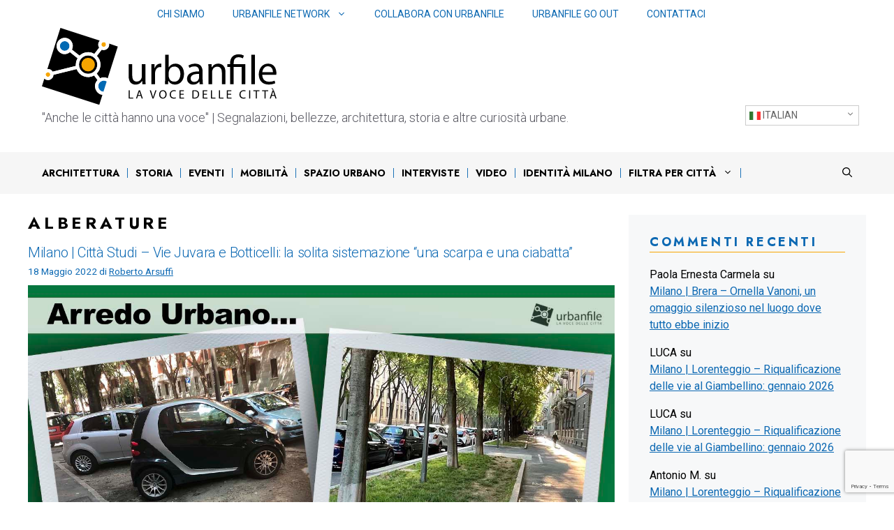

--- FILE ---
content_type: text/html; charset=UTF-8
request_url: https://blog.urbanfile.org/tag/alberature/
body_size: 32600
content:
<!DOCTYPE html>
<html lang="it-IT">
<head>
	<meta charset="UTF-8">
	<meta name='robots' content='index, follow, max-image-preview:large, max-snippet:-1, max-video-preview:-1' />
<meta name="viewport" content="width=device-width, initial-scale=1">
	<!-- This site is optimized with the Yoast SEO plugin v25.4 - https://yoast.com/wordpress/plugins/seo/ -->
	<title>Alberature Archivi - Urbanfile</title>
	<link rel="canonical" href="https://blog.urbanfile.org/tag/alberature/" />
	<meta property="og:locale" content="it_IT" />
	<meta property="og:type" content="article" />
	<meta property="og:title" content="Alberature Archivi - Urbanfile" />
	<meta property="og:url" content="https://blog.urbanfile.org/tag/alberature/" />
	<meta property="og:site_name" content="Urbanfile" />
	<meta name="twitter:card" content="summary_large_image" />
	<meta name="twitter:site" content="@UrbanfileTwit" />
	<script type="application/ld+json" class="yoast-schema-graph">{"@context":"https://schema.org","@graph":[{"@type":"CollectionPage","@id":"https://blog.urbanfile.org/tag/alberature/","url":"https://blog.urbanfile.org/tag/alberature/","name":"Alberature Archivi - Urbanfile","isPartOf":{"@id":"https://blog.urbanfile.org/#website"},"primaryImageOfPage":{"@id":"https://blog.urbanfile.org/tag/alberature/#primaryimage"},"image":{"@id":"https://blog.urbanfile.org/tag/alberature/#primaryimage"},"thumbnailUrl":"https://blog.urbanfile.org/wp-content/uploads/2021/04/2021-Copertina-Parcheggio-Selvaggio-Via-Juvara.jpg","breadcrumb":{"@id":"https://blog.urbanfile.org/tag/alberature/#breadcrumb"},"inLanguage":"it-IT"},{"@type":"ImageObject","inLanguage":"it-IT","@id":"https://blog.urbanfile.org/tag/alberature/#primaryimage","url":"https://blog.urbanfile.org/wp-content/uploads/2021/04/2021-Copertina-Parcheggio-Selvaggio-Via-Juvara.jpg","contentUrl":"https://blog.urbanfile.org/wp-content/uploads/2021/04/2021-Copertina-Parcheggio-Selvaggio-Via-Juvara.jpg","width":1417,"height":1049},{"@type":"BreadcrumbList","@id":"https://blog.urbanfile.org/tag/alberature/#breadcrumb","itemListElement":[{"@type":"ListItem","position":1,"name":"Home","item":"https://blog.urbanfile.org/"},{"@type":"ListItem","position":2,"name":"Alberature"}]},{"@type":"WebSite","@id":"https://blog.urbanfile.org/#website","url":"https://blog.urbanfile.org/","name":"Urbanfile","description":"&quot;Anche le città hanno una voce&quot; |  Segnalazioni, bellezze, architettura, storia e altre curiosità urbane.","publisher":{"@id":"https://blog.urbanfile.org/#organization"},"potentialAction":[{"@type":"SearchAction","target":{"@type":"EntryPoint","urlTemplate":"https://blog.urbanfile.org/?s={search_term_string}"},"query-input":{"@type":"PropertyValueSpecification","valueRequired":true,"valueName":"search_term_string"}}],"inLanguage":"it-IT"},{"@type":"Organization","@id":"https://blog.urbanfile.org/#organization","name":"Urbanfile","url":"https://blog.urbanfile.org/","logo":{"@type":"ImageObject","inLanguage":"it-IT","@id":"https://blog.urbanfile.org/#/schema/logo/image/","url":"https://blog.urbanfile.org/wp-content/uploads/2023/07/logo-urbanfile.svg","contentUrl":"https://blog.urbanfile.org/wp-content/uploads/2023/07/logo-urbanfile.svg","width":336,"height":109,"caption":"Urbanfile"},"image":{"@id":"https://blog.urbanfile.org/#/schema/logo/image/"},"sameAs":["http://www.facebook.com/urbanfile","https://x.com/UrbanfileTwit","https://www.linkedin.com/showcase/urbanfile"]}]}</script>
	<!-- / Yoast SEO plugin. -->


<link rel='dns-prefetch' href='//www.googletagmanager.com' />
<link rel='dns-prefetch' href='//hcaptcha.com' />
<link rel='dns-prefetch' href='//pagead2.googlesyndication.com' />
<link rel='dns-prefetch' href='//fundingchoicesmessages.google.com' />
<link href='https://fonts.gstatic.com' crossorigin rel='preconnect' />
<link href='https://fonts.googleapis.com' crossorigin rel='preconnect' />
<link rel="alternate" type="application/rss+xml" title="Urbanfile &raquo; Feed" href="https://blog.urbanfile.org/feed/" />
<link rel="alternate" type="application/rss+xml" title="Urbanfile &raquo; Feed dei commenti" href="https://blog.urbanfile.org/comments/feed/" />
<link rel="alternate" type="application/rss+xml" title="Urbanfile &raquo; Alberature Feed del tag" href="https://blog.urbanfile.org/tag/alberature/feed/" />
<!-- blog.urbanfile.org is managing ads with Advanced Ads 2.0.9 – https://wpadvancedads.com/ --><script id="urban-ready">
			window.advanced_ads_ready=function(e,a){a=a||"complete";var d=function(e){return"interactive"===a?"loading"!==e:"complete"===e};d(document.readyState)?e():document.addEventListener("readystatechange",(function(a){d(a.target.readyState)&&e()}),{once:"interactive"===a})},window.advanced_ads_ready_queue=window.advanced_ads_ready_queue||[];		</script>
		<style id='wp-img-auto-sizes-contain-inline-css'>
img:is([sizes=auto i],[sizes^="auto," i]){contain-intrinsic-size:3000px 1500px}
/*# sourceURL=wp-img-auto-sizes-contain-inline-css */
</style>
<link rel='stylesheet' id='toolset_bootstrap_4-css' href='https://blog.urbanfile.org/wp-content/plugins/toolset-blocks/vendor/toolset/toolset-common/res/lib/bootstrap4/css/bootstrap.min.css?ver=4.5.3' media='screen' />
<link rel='stylesheet' id='toolset-maps-fixes-css' href='//blog.urbanfile.org/wp-content/plugins/toolset-maps/resources/css/toolset_maps_fixes.css?ver=2.1.3' media='all' />
<link rel='alternate stylesheet' id='powerkit-icons-css' href='https://blog.urbanfile.org/wp-content/plugins/powerkit/assets/fonts/powerkit-icons.woff?ver=3.0.2' as='font' type='font/wof' crossorigin />
<link rel='stylesheet' id='powerkit-css' href='https://blog.urbanfile.org/wp-content/plugins/powerkit/assets/css/powerkit.css?ver=3.0.2' media='all' />
<style id='wp-emoji-styles-inline-css'>

	img.wp-smiley, img.emoji {
		display: inline !important;
		border: none !important;
		box-shadow: none !important;
		height: 1em !important;
		width: 1em !important;
		margin: 0 0.07em !important;
		vertical-align: -0.1em !important;
		background: none !important;
		padding: 0 !important;
	}
/*# sourceURL=wp-emoji-styles-inline-css */
</style>
<link rel='stylesheet' id='wp-block-library-css' href='https://blog.urbanfile.org/wp-includes/css/dist/block-library/style.min.css?ver=6.9' media='all' />
<style id='wp-block-latest-comments-inline-css'>
ol.wp-block-latest-comments{box-sizing:border-box;margin-left:0}:where(.wp-block-latest-comments:not([style*=line-height] .wp-block-latest-comments__comment)){line-height:1.1}:where(.wp-block-latest-comments:not([style*=line-height] .wp-block-latest-comments__comment-excerpt p)){line-height:1.8}.has-dates :where(.wp-block-latest-comments:not([style*=line-height])),.has-excerpts :where(.wp-block-latest-comments:not([style*=line-height])){line-height:1.5}.wp-block-latest-comments .wp-block-latest-comments{padding-left:0}.wp-block-latest-comments__comment{list-style:none;margin-bottom:1em}.has-avatars .wp-block-latest-comments__comment{list-style:none;min-height:2.25em}.has-avatars .wp-block-latest-comments__comment .wp-block-latest-comments__comment-excerpt,.has-avatars .wp-block-latest-comments__comment .wp-block-latest-comments__comment-meta{margin-left:3.25em}.wp-block-latest-comments__comment-excerpt p{font-size:.875em;margin:.36em 0 1.4em}.wp-block-latest-comments__comment-date{display:block;font-size:.75em}.wp-block-latest-comments .avatar,.wp-block-latest-comments__comment-avatar{border-radius:1.5em;display:block;float:left;height:2.5em;margin-right:.75em;width:2.5em}.wp-block-latest-comments[class*=-font-size] a,.wp-block-latest-comments[style*=font-size] a{font-size:inherit}
/*# sourceURL=https://blog.urbanfile.org/wp-includes/blocks/latest-comments/style.min.css */
</style>
<style id='wp-block-paragraph-inline-css'>
.is-small-text{font-size:.875em}.is-regular-text{font-size:1em}.is-large-text{font-size:2.25em}.is-larger-text{font-size:3em}.has-drop-cap:not(:focus):first-letter{float:left;font-size:8.4em;font-style:normal;font-weight:100;line-height:.68;margin:.05em .1em 0 0;text-transform:uppercase}body.rtl .has-drop-cap:not(:focus):first-letter{float:none;margin-left:.1em}p.has-drop-cap.has-background{overflow:hidden}:root :where(p.has-background){padding:1.25em 2.375em}:where(p.has-text-color:not(.has-link-color)) a{color:inherit}p.has-text-align-left[style*="writing-mode:vertical-lr"],p.has-text-align-right[style*="writing-mode:vertical-rl"]{rotate:180deg}
/*# sourceURL=https://blog.urbanfile.org/wp-includes/blocks/paragraph/style.min.css */
</style>
<style id='global-styles-inline-css'>
:root{--wp--preset--aspect-ratio--square: 1;--wp--preset--aspect-ratio--4-3: 4/3;--wp--preset--aspect-ratio--3-4: 3/4;--wp--preset--aspect-ratio--3-2: 3/2;--wp--preset--aspect-ratio--2-3: 2/3;--wp--preset--aspect-ratio--16-9: 16/9;--wp--preset--aspect-ratio--9-16: 9/16;--wp--preset--color--black: var(--black);--wp--preset--color--cyan-bluish-gray: #abb8c3;--wp--preset--color--white: #ffffff;--wp--preset--color--pale-pink: #f78da7;--wp--preset--color--vivid-red: #cf2e2e;--wp--preset--color--luminous-vivid-orange: #ff6900;--wp--preset--color--luminous-vivid-amber: #fcb900;--wp--preset--color--light-green-cyan: #7bdcb5;--wp--preset--color--vivid-green-cyan: #00d084;--wp--preset--color--pale-cyan-blue: #8ed1fc;--wp--preset--color--vivid-cyan-blue: #0693e3;--wp--preset--color--vivid-purple: #9b51e0;--wp--preset--color--contrast: var(--contrast);--wp--preset--color--contrast-2: var(--contrast-2);--wp--preset--color--contrast-3: var(--contrast-3);--wp--preset--color--base: var(--base);--wp--preset--color--base-2: var(--base-2);--wp--preset--color--base-3: var(--base-3);--wp--preset--color--blu: var(--blu);--wp--preset--color--arancio: var(--arancio);--wp--preset--color--grigio: var(--grigio);--wp--preset--gradient--vivid-cyan-blue-to-vivid-purple: linear-gradient(135deg,rgb(6,147,227) 0%,rgb(155,81,224) 100%);--wp--preset--gradient--light-green-cyan-to-vivid-green-cyan: linear-gradient(135deg,rgb(122,220,180) 0%,rgb(0,208,130) 100%);--wp--preset--gradient--luminous-vivid-amber-to-luminous-vivid-orange: linear-gradient(135deg,rgb(252,185,0) 0%,rgb(255,105,0) 100%);--wp--preset--gradient--luminous-vivid-orange-to-vivid-red: linear-gradient(135deg,rgb(255,105,0) 0%,rgb(207,46,46) 100%);--wp--preset--gradient--very-light-gray-to-cyan-bluish-gray: linear-gradient(135deg,rgb(238,238,238) 0%,rgb(169,184,195) 100%);--wp--preset--gradient--cool-to-warm-spectrum: linear-gradient(135deg,rgb(74,234,220) 0%,rgb(151,120,209) 20%,rgb(207,42,186) 40%,rgb(238,44,130) 60%,rgb(251,105,98) 80%,rgb(254,248,76) 100%);--wp--preset--gradient--blush-light-purple: linear-gradient(135deg,rgb(255,206,236) 0%,rgb(152,150,240) 100%);--wp--preset--gradient--blush-bordeaux: linear-gradient(135deg,rgb(254,205,165) 0%,rgb(254,45,45) 50%,rgb(107,0,62) 100%);--wp--preset--gradient--luminous-dusk: linear-gradient(135deg,rgb(255,203,112) 0%,rgb(199,81,192) 50%,rgb(65,88,208) 100%);--wp--preset--gradient--pale-ocean: linear-gradient(135deg,rgb(255,245,203) 0%,rgb(182,227,212) 50%,rgb(51,167,181) 100%);--wp--preset--gradient--electric-grass: linear-gradient(135deg,rgb(202,248,128) 0%,rgb(113,206,126) 100%);--wp--preset--gradient--midnight: linear-gradient(135deg,rgb(2,3,129) 0%,rgb(40,116,252) 100%);--wp--preset--font-size--small: 13px;--wp--preset--font-size--medium: 20px;--wp--preset--font-size--large: 36px;--wp--preset--font-size--x-large: 42px;--wp--preset--spacing--20: 0.44rem;--wp--preset--spacing--30: 0.67rem;--wp--preset--spacing--40: 1rem;--wp--preset--spacing--50: 1.5rem;--wp--preset--spacing--60: 2.25rem;--wp--preset--spacing--70: 3.38rem;--wp--preset--spacing--80: 5.06rem;--wp--preset--shadow--natural: 6px 6px 9px rgba(0, 0, 0, 0.2);--wp--preset--shadow--deep: 12px 12px 50px rgba(0, 0, 0, 0.4);--wp--preset--shadow--sharp: 6px 6px 0px rgba(0, 0, 0, 0.2);--wp--preset--shadow--outlined: 6px 6px 0px -3px rgb(255, 255, 255), 6px 6px rgb(0, 0, 0);--wp--preset--shadow--crisp: 6px 6px 0px rgb(0, 0, 0);}:where(.is-layout-flex){gap: 0.5em;}:where(.is-layout-grid){gap: 0.5em;}body .is-layout-flex{display: flex;}.is-layout-flex{flex-wrap: wrap;align-items: center;}.is-layout-flex > :is(*, div){margin: 0;}body .is-layout-grid{display: grid;}.is-layout-grid > :is(*, div){margin: 0;}:where(.wp-block-columns.is-layout-flex){gap: 2em;}:where(.wp-block-columns.is-layout-grid){gap: 2em;}:where(.wp-block-post-template.is-layout-flex){gap: 1.25em;}:where(.wp-block-post-template.is-layout-grid){gap: 1.25em;}.has-black-color{color: var(--wp--preset--color--black) !important;}.has-cyan-bluish-gray-color{color: var(--wp--preset--color--cyan-bluish-gray) !important;}.has-white-color{color: var(--wp--preset--color--white) !important;}.has-pale-pink-color{color: var(--wp--preset--color--pale-pink) !important;}.has-vivid-red-color{color: var(--wp--preset--color--vivid-red) !important;}.has-luminous-vivid-orange-color{color: var(--wp--preset--color--luminous-vivid-orange) !important;}.has-luminous-vivid-amber-color{color: var(--wp--preset--color--luminous-vivid-amber) !important;}.has-light-green-cyan-color{color: var(--wp--preset--color--light-green-cyan) !important;}.has-vivid-green-cyan-color{color: var(--wp--preset--color--vivid-green-cyan) !important;}.has-pale-cyan-blue-color{color: var(--wp--preset--color--pale-cyan-blue) !important;}.has-vivid-cyan-blue-color{color: var(--wp--preset--color--vivid-cyan-blue) !important;}.has-vivid-purple-color{color: var(--wp--preset--color--vivid-purple) !important;}.has-black-background-color{background-color: var(--wp--preset--color--black) !important;}.has-cyan-bluish-gray-background-color{background-color: var(--wp--preset--color--cyan-bluish-gray) !important;}.has-white-background-color{background-color: var(--wp--preset--color--white) !important;}.has-pale-pink-background-color{background-color: var(--wp--preset--color--pale-pink) !important;}.has-vivid-red-background-color{background-color: var(--wp--preset--color--vivid-red) !important;}.has-luminous-vivid-orange-background-color{background-color: var(--wp--preset--color--luminous-vivid-orange) !important;}.has-luminous-vivid-amber-background-color{background-color: var(--wp--preset--color--luminous-vivid-amber) !important;}.has-light-green-cyan-background-color{background-color: var(--wp--preset--color--light-green-cyan) !important;}.has-vivid-green-cyan-background-color{background-color: var(--wp--preset--color--vivid-green-cyan) !important;}.has-pale-cyan-blue-background-color{background-color: var(--wp--preset--color--pale-cyan-blue) !important;}.has-vivid-cyan-blue-background-color{background-color: var(--wp--preset--color--vivid-cyan-blue) !important;}.has-vivid-purple-background-color{background-color: var(--wp--preset--color--vivid-purple) !important;}.has-black-border-color{border-color: var(--wp--preset--color--black) !important;}.has-cyan-bluish-gray-border-color{border-color: var(--wp--preset--color--cyan-bluish-gray) !important;}.has-white-border-color{border-color: var(--wp--preset--color--white) !important;}.has-pale-pink-border-color{border-color: var(--wp--preset--color--pale-pink) !important;}.has-vivid-red-border-color{border-color: var(--wp--preset--color--vivid-red) !important;}.has-luminous-vivid-orange-border-color{border-color: var(--wp--preset--color--luminous-vivid-orange) !important;}.has-luminous-vivid-amber-border-color{border-color: var(--wp--preset--color--luminous-vivid-amber) !important;}.has-light-green-cyan-border-color{border-color: var(--wp--preset--color--light-green-cyan) !important;}.has-vivid-green-cyan-border-color{border-color: var(--wp--preset--color--vivid-green-cyan) !important;}.has-pale-cyan-blue-border-color{border-color: var(--wp--preset--color--pale-cyan-blue) !important;}.has-vivid-cyan-blue-border-color{border-color: var(--wp--preset--color--vivid-cyan-blue) !important;}.has-vivid-purple-border-color{border-color: var(--wp--preset--color--vivid-purple) !important;}.has-vivid-cyan-blue-to-vivid-purple-gradient-background{background: var(--wp--preset--gradient--vivid-cyan-blue-to-vivid-purple) !important;}.has-light-green-cyan-to-vivid-green-cyan-gradient-background{background: var(--wp--preset--gradient--light-green-cyan-to-vivid-green-cyan) !important;}.has-luminous-vivid-amber-to-luminous-vivid-orange-gradient-background{background: var(--wp--preset--gradient--luminous-vivid-amber-to-luminous-vivid-orange) !important;}.has-luminous-vivid-orange-to-vivid-red-gradient-background{background: var(--wp--preset--gradient--luminous-vivid-orange-to-vivid-red) !important;}.has-very-light-gray-to-cyan-bluish-gray-gradient-background{background: var(--wp--preset--gradient--very-light-gray-to-cyan-bluish-gray) !important;}.has-cool-to-warm-spectrum-gradient-background{background: var(--wp--preset--gradient--cool-to-warm-spectrum) !important;}.has-blush-light-purple-gradient-background{background: var(--wp--preset--gradient--blush-light-purple) !important;}.has-blush-bordeaux-gradient-background{background: var(--wp--preset--gradient--blush-bordeaux) !important;}.has-luminous-dusk-gradient-background{background: var(--wp--preset--gradient--luminous-dusk) !important;}.has-pale-ocean-gradient-background{background: var(--wp--preset--gradient--pale-ocean) !important;}.has-electric-grass-gradient-background{background: var(--wp--preset--gradient--electric-grass) !important;}.has-midnight-gradient-background{background: var(--wp--preset--gradient--midnight) !important;}.has-small-font-size{font-size: var(--wp--preset--font-size--small) !important;}.has-medium-font-size{font-size: var(--wp--preset--font-size--medium) !important;}.has-large-font-size{font-size: var(--wp--preset--font-size--large) !important;}.has-x-large-font-size{font-size: var(--wp--preset--font-size--x-large) !important;}
/*# sourceURL=global-styles-inline-css */
</style>

<style id='classic-theme-styles-inline-css'>
/*! This file is auto-generated */
.wp-block-button__link{color:#fff;background-color:#32373c;border-radius:9999px;box-shadow:none;text-decoration:none;padding:calc(.667em + 2px) calc(1.333em + 2px);font-size:1.125em}.wp-block-file__button{background:#32373c;color:#fff;text-decoration:none}
/*# sourceURL=/wp-includes/css/classic-themes.min.css */
</style>
<link rel='stylesheet' id='mediaelement-css' href='https://blog.urbanfile.org/wp-includes/js/mediaelement/mediaelementplayer-legacy.min.css?ver=4.2.17' media='all' />
<link rel='stylesheet' id='wp-mediaelement-css' href='https://blog.urbanfile.org/wp-includes/js/mediaelement/wp-mediaelement.min.css?ver=6.9' media='all' />
<link rel='stylesheet' id='view_editor_gutenberg_frontend_assets-css' href='https://blog.urbanfile.org/wp-content/plugins/toolset-blocks/public/css/views-frontend.css?ver=3.6.14' media='all' />
<style id='view_editor_gutenberg_frontend_assets-inline-css'>
.wpv-sort-list-dropdown.wpv-sort-list-dropdown-style-default > span.wpv-sort-list,.wpv-sort-list-dropdown.wpv-sort-list-dropdown-style-default .wpv-sort-list-item {border-color: #cdcdcd;}.wpv-sort-list-dropdown.wpv-sort-list-dropdown-style-default .wpv-sort-list-item a {color: #444;background-color: #fff;}.wpv-sort-list-dropdown.wpv-sort-list-dropdown-style-default a:hover,.wpv-sort-list-dropdown.wpv-sort-list-dropdown-style-default a:focus {color: #000;background-color: #eee;}.wpv-sort-list-dropdown.wpv-sort-list-dropdown-style-default .wpv-sort-list-item.wpv-sort-list-current a {color: #000;background-color: #eee;}
.wpv-sort-list-dropdown.wpv-sort-list-dropdown-style-default > span.wpv-sort-list,.wpv-sort-list-dropdown.wpv-sort-list-dropdown-style-default .wpv-sort-list-item {border-color: #cdcdcd;}.wpv-sort-list-dropdown.wpv-sort-list-dropdown-style-default .wpv-sort-list-item a {color: #444;background-color: #fff;}.wpv-sort-list-dropdown.wpv-sort-list-dropdown-style-default a:hover,.wpv-sort-list-dropdown.wpv-sort-list-dropdown-style-default a:focus {color: #000;background-color: #eee;}.wpv-sort-list-dropdown.wpv-sort-list-dropdown-style-default .wpv-sort-list-item.wpv-sort-list-current a {color: #000;background-color: #eee;}.wpv-sort-list-dropdown.wpv-sort-list-dropdown-style-grey > span.wpv-sort-list,.wpv-sort-list-dropdown.wpv-sort-list-dropdown-style-grey .wpv-sort-list-item {border-color: #cdcdcd;}.wpv-sort-list-dropdown.wpv-sort-list-dropdown-style-grey .wpv-sort-list-item a {color: #444;background-color: #eeeeee;}.wpv-sort-list-dropdown.wpv-sort-list-dropdown-style-grey a:hover,.wpv-sort-list-dropdown.wpv-sort-list-dropdown-style-grey a:focus {color: #000;background-color: #e5e5e5;}.wpv-sort-list-dropdown.wpv-sort-list-dropdown-style-grey .wpv-sort-list-item.wpv-sort-list-current a {color: #000;background-color: #e5e5e5;}
.wpv-sort-list-dropdown.wpv-sort-list-dropdown-style-default > span.wpv-sort-list,.wpv-sort-list-dropdown.wpv-sort-list-dropdown-style-default .wpv-sort-list-item {border-color: #cdcdcd;}.wpv-sort-list-dropdown.wpv-sort-list-dropdown-style-default .wpv-sort-list-item a {color: #444;background-color: #fff;}.wpv-sort-list-dropdown.wpv-sort-list-dropdown-style-default a:hover,.wpv-sort-list-dropdown.wpv-sort-list-dropdown-style-default a:focus {color: #000;background-color: #eee;}.wpv-sort-list-dropdown.wpv-sort-list-dropdown-style-default .wpv-sort-list-item.wpv-sort-list-current a {color: #000;background-color: #eee;}.wpv-sort-list-dropdown.wpv-sort-list-dropdown-style-grey > span.wpv-sort-list,.wpv-sort-list-dropdown.wpv-sort-list-dropdown-style-grey .wpv-sort-list-item {border-color: #cdcdcd;}.wpv-sort-list-dropdown.wpv-sort-list-dropdown-style-grey .wpv-sort-list-item a {color: #444;background-color: #eeeeee;}.wpv-sort-list-dropdown.wpv-sort-list-dropdown-style-grey a:hover,.wpv-sort-list-dropdown.wpv-sort-list-dropdown-style-grey a:focus {color: #000;background-color: #e5e5e5;}.wpv-sort-list-dropdown.wpv-sort-list-dropdown-style-grey .wpv-sort-list-item.wpv-sort-list-current a {color: #000;background-color: #e5e5e5;}.wpv-sort-list-dropdown.wpv-sort-list-dropdown-style-blue > span.wpv-sort-list,.wpv-sort-list-dropdown.wpv-sort-list-dropdown-style-blue .wpv-sort-list-item {border-color: #0099cc;}.wpv-sort-list-dropdown.wpv-sort-list-dropdown-style-blue .wpv-sort-list-item a {color: #444;background-color: #cbddeb;}.wpv-sort-list-dropdown.wpv-sort-list-dropdown-style-blue a:hover,.wpv-sort-list-dropdown.wpv-sort-list-dropdown-style-blue a:focus {color: #000;background-color: #95bedd;}.wpv-sort-list-dropdown.wpv-sort-list-dropdown-style-blue .wpv-sort-list-item.wpv-sort-list-current a {color: #000;background-color: #95bedd;}
/*# sourceURL=view_editor_gutenberg_frontend_assets-inline-css */
</style>
<link rel='stylesheet' id='contact-form-7-css' href='https://blog.urbanfile.org/wp-content/plugins/contact-form-7/includes/css/styles.css?ver=6.1' media='all' />
<link rel='stylesheet' id='powerkit-widget-posts-css' href='https://blog.urbanfile.org/wp-content/plugins/powerkit/modules/posts/public/css/public-powerkit-widget-posts.css?ver=3.0.2' media='all' />
<link rel='stylesheet' id='powerkit-scroll-to-top-css' href='https://blog.urbanfile.org/wp-content/plugins/powerkit/modules/scroll-to-top/public/css/public-powerkit-scroll-to-top.css?ver=3.0.2' media='all' />
<link rel='stylesheet' id='powerkit-share-buttons-css' href='https://blog.urbanfile.org/wp-content/plugins/powerkit/modules/share-buttons/public/css/public-powerkit-share-buttons.css?ver=3.0.2' media='all' />
<link rel='stylesheet' id='generate-style-css' href='https://blog.urbanfile.org/wp-content/themes/generatepress/assets/css/main.min.css?ver=3.6.0' media='all' />
<style id='generate-style-inline-css'>
body{background-color:var(--base-3);color:var(--black);}a{color:var(--blu);}a{text-decoration:underline;}.entry-title a, .site-branding a, a.button, .wp-block-button__link, .main-navigation a{text-decoration:none;}a:hover, a:focus, a:active{color:var(--blu);}.wp-block-group__inner-container{max-width:1200px;margin-left:auto;margin-right:auto;}.generate-back-to-top{font-size:20px;border-radius:3px;position:fixed;bottom:30px;right:30px;line-height:40px;width:40px;text-align:center;z-index:10;transition:opacity 300ms ease-in-out;opacity:0.1;transform:translateY(1000px);}.generate-back-to-top__show{opacity:1;transform:translateY(0);}.navigation-search{position:absolute;left:-99999px;pointer-events:none;visibility:hidden;z-index:20;width:100%;top:0;transition:opacity 100ms ease-in-out;opacity:0;}.navigation-search.nav-search-active{left:0;right:0;pointer-events:auto;visibility:visible;opacity:1;}.navigation-search input[type="search"]{outline:0;border:0;vertical-align:bottom;line-height:1;opacity:0.9;width:100%;z-index:20;border-radius:0;-webkit-appearance:none;height:60px;}.navigation-search input::-ms-clear{display:none;width:0;height:0;}.navigation-search input::-ms-reveal{display:none;width:0;height:0;}.navigation-search input::-webkit-search-decoration, .navigation-search input::-webkit-search-cancel-button, .navigation-search input::-webkit-search-results-button, .navigation-search input::-webkit-search-results-decoration{display:none;}.gen-sidebar-nav .navigation-search{top:auto;bottom:0;}:root{--contrast:#222222;--contrast-2:#575760;--contrast-3:#b2b2be;--base:#F6F6F6;--base-2:#f7f8f9;--base-3:#ffffff;--blu:#0D69B3;--arancio:#F6A502;--black:#000000;--grigio:#e6e6e6;}:root .has-contrast-color{color:var(--contrast);}:root .has-contrast-background-color{background-color:var(--contrast);}:root .has-contrast-2-color{color:var(--contrast-2);}:root .has-contrast-2-background-color{background-color:var(--contrast-2);}:root .has-contrast-3-color{color:var(--contrast-3);}:root .has-contrast-3-background-color{background-color:var(--contrast-3);}:root .has-base-color{color:var(--base);}:root .has-base-background-color{background-color:var(--base);}:root .has-base-2-color{color:var(--base-2);}:root .has-base-2-background-color{background-color:var(--base-2);}:root .has-base-3-color{color:var(--base-3);}:root .has-base-3-background-color{background-color:var(--base-3);}:root .has-blu-color{color:var(--blu);}:root .has-blu-background-color{background-color:var(--blu);}:root .has-arancio-color{color:var(--arancio);}:root .has-arancio-background-color{background-color:var(--arancio);}:root .has-black-color{color:var(--black);}:root .has-black-background-color{background-color:var(--black);}:root .has-grigio-color{color:var(--grigio);}:root .has-grigio-background-color{background-color:var(--grigio);}body, button, input, select, textarea{font-family:Roboto, sans-serif;font-size:16px;}h1{font-family:Roboto, sans-serif;font-weight:700;font-size:36px;letter-spacing:-0.02em;line-height:1;}.main-navigation a, .main-navigation .menu-toggle, .main-navigation .menu-bar-items{font-family:Jost, sans-serif;font-weight:700;text-transform:uppercase;font-size:14px;line-height:1;}.site-description{font-family:Roboto, sans-serif;font-weight:300;font-size:18px;line-height:1;}h3{font-family:Jost, sans-serif;font-weight:700;text-transform:uppercase;font-size:1.5rem;letter-spacing:0.2em;}h4{font-family:Roboto, sans-serif;font-weight:300;text-transform:uppercase;font-size:1.125rem;line-height:1;}button:not(.menu-toggle),html input[type="button"],input[type="reset"],input[type="submit"],.button,.wp-block-button .wp-block-button__link{font-family:Jost, sans-serif;font-weight:700;text-transform:uppercase;font-size:0.75rem;line-height:1;}.widget-title{font-family:Jost, sans-serif;font-weight:700;text-transform:uppercase;line-height:1;margin-bottom:20px;}.archive h1{font-family:Jost, sans-serif;font-weight:700;text-transform:uppercase;font-size:1.5rem;letter-spacing:0.2em;line-height:1;}.archive h2, .search h2{font-family:Roboto, sans-serif;font-weight:bold;font-size:1.5rem;letter-spacing:-0.02em;line-height:1;}.page h1{font-family:Jost, sans-serif;font-weight:700;text-transform:uppercase;font-size:1.5rem;letter-spacing:0.2em;line-height:1;}.top-bar{background-color:#636363;color:#ffffff;}.top-bar a{color:#ffffff;}.top-bar a:hover{color:#303030;}.site-header{background-color:var(--base-3);}.main-title a,.main-title a:hover{color:var(--black);}.site-description{color:var(--contrast-2);}.main-navigation,.main-navigation ul ul{background-color:var(--base);}.main-navigation .main-nav ul li a, .main-navigation .menu-toggle, .main-navigation .menu-bar-items{color:var(--black);}.main-navigation .main-nav ul li:not([class*="current-menu-"]):hover > a, .main-navigation .main-nav ul li:not([class*="current-menu-"]):focus > a, .main-navigation .main-nav ul li.sfHover:not([class*="current-menu-"]) > a, .main-navigation .menu-bar-item:hover > a, .main-navigation .menu-bar-item.sfHover > a{color:#0D69B2;background-color:var(--base-3);}button.menu-toggle:hover,button.menu-toggle:focus{color:var(--black);}.main-navigation .main-nav ul li[class*="current-menu-"] > a{color:#0D69B2;background-color:var(--base-3);}.navigation-search input[type="search"],.navigation-search input[type="search"]:active, .navigation-search input[type="search"]:focus, .main-navigation .main-nav ul li.search-item.active > a, .main-navigation .menu-bar-items .search-item.active > a{color:#0D69B2;background-color:var(--base-3);}.main-navigation ul ul{background-color:var(--base);}.separate-containers .inside-article, .separate-containers .comments-area, .separate-containers .page-header, .one-container .container, .separate-containers .paging-navigation, .inside-page-header{color:var(--black);background-color:var(--base-3);}.entry-title a{color:var(--blu);}.entry-title a:hover{color:var(--blu);}.entry-meta{color:var(--blu);}.entry-meta a{color:var(--blu);}.entry-meta a:hover{color:var(--blu);}h1{color:var(--black);}h2{color:var(--black);}h3{color:var(--blu);}h4{color:var(--black);}.sidebar .widget{color:var(--black);background-color:var(--base-2);}.sidebar .widget a{color:var(--blu);}.sidebar .widget a:hover{color:var(--blu);}.sidebar .widget .widget-title{color:var(--black);}.footer-widgets{background-color:var(--base-2);}.site-info{background-color:var(--base-2);}input[type="text"],input[type="email"],input[type="url"],input[type="password"],input[type="search"],input[type="tel"],input[type="number"],textarea,select{color:var(--contrast);background-color:var(--base-2);border-color:var(--contrast-3);}input[type="text"]:focus,input[type="email"]:focus,input[type="url"]:focus,input[type="password"]:focus,input[type="search"]:focus,input[type="tel"]:focus,input[type="number"]:focus,textarea:focus,select:focus{color:var(--contrast);background-color:var(--base-2);border-color:var(--contrast-3);}button,html input[type="button"],input[type="reset"],input[type="submit"],a.button,a.wp-block-button__link:not(.has-background){color:#ffffff;background-color:var(--black);}button:hover,html input[type="button"]:hover,input[type="reset"]:hover,input[type="submit"]:hover,a.button:hover,button:focus,html input[type="button"]:focus,input[type="reset"]:focus,input[type="submit"]:focus,a.button:focus,a.wp-block-button__link:not(.has-background):active,a.wp-block-button__link:not(.has-background):focus,a.wp-block-button__link:not(.has-background):hover{color:#ffffff;background-color:var(--contrast);}a.generate-back-to-top{background-color:rgba( 0,0,0,0.4 );color:#ffffff;}a.generate-back-to-top:hover,a.generate-back-to-top:focus{background-color:rgba( 0,0,0,0.6 );color:#ffffff;}:root{--gp-search-modal-bg-color:var(--base-3);--gp-search-modal-text-color:var(--contrast);--gp-search-modal-overlay-bg-color:rgba(0,0,0,0.2);}@media (max-width: 768px){.main-navigation .menu-bar-item:hover > a, .main-navigation .menu-bar-item.sfHover > a{background:none;color:var(--black);}}.inside-top-bar.grid-container{max-width:1280px;}.inside-header{padding:40px 40px 40px 20px;}.inside-header.grid-container{max-width:1260px;}.separate-containers .inside-article, .separate-containers .comments-area, .separate-containers .page-header, .separate-containers .paging-navigation, .one-container .site-content, .inside-page-header{padding:30px 0px 40px 0px;}.site-main .wp-block-group__inner-container{padding:30px 0px 40px 0px;}.separate-containers .paging-navigation{padding-top:20px;padding-bottom:20px;}.entry-content .alignwide, body:not(.no-sidebar) .entry-content .alignfull{margin-left:-0px;width:calc(100% + 0px);max-width:calc(100% + 0px);}.one-container.right-sidebar .site-main,.one-container.both-right .site-main{margin-right:0px;}.one-container.left-sidebar .site-main,.one-container.both-left .site-main{margin-left:0px;}.one-container.both-sidebars .site-main{margin:0px;}.main-navigation .main-nav ul li a,.menu-toggle,.main-navigation .menu-bar-item > a{padding-left:10px;padding-right:10px;}.main-navigation .main-nav ul ul li a{padding:10px;}.rtl .menu-item-has-children .dropdown-menu-toggle{padding-left:10px;}.menu-item-has-children .dropdown-menu-toggle{padding-right:10px;}.rtl .main-navigation .main-nav ul li.menu-item-has-children > a{padding-right:10px;}.footer-widgets-container.grid-container{max-width:1280px;}.inside-site-info.grid-container{max-width:1280px;}@media (max-width:768px){.separate-containers .inside-article, .separate-containers .comments-area, .separate-containers .page-header, .separate-containers .paging-navigation, .one-container .site-content, .inside-page-header{padding:30px;}.site-main .wp-block-group__inner-container{padding:30px;}.inside-top-bar{padding-right:30px;padding-left:30px;}.inside-header{padding-right:30px;padding-left:30px;}.widget-area .widget{padding-top:30px;padding-right:30px;padding-bottom:30px;padding-left:30px;}.footer-widgets-container{padding-top:30px;padding-right:30px;padding-bottom:30px;padding-left:30px;}.inside-site-info{padding-right:30px;padding-left:30px;}.entry-content .alignwide, body:not(.no-sidebar) .entry-content .alignfull{margin-left:-30px;width:calc(100% + 60px);max-width:calc(100% + 60px);}.one-container .site-main .paging-navigation{margin-bottom:20px;}}.is-right-sidebar{width:30%;}.is-left-sidebar{width:30%;}.site-content .content-area{width:70%;}@media (max-width: 768px){.main-navigation .menu-toggle,.sidebar-nav-mobile:not(#sticky-placeholder){display:block;}.main-navigation ul,.gen-sidebar-nav,.main-navigation:not(.slideout-navigation):not(.toggled) .main-nav > ul,.has-inline-mobile-toggle #site-navigation .inside-navigation > *:not(.navigation-search):not(.main-nav){display:none;}.nav-align-right .inside-navigation,.nav-align-center .inside-navigation{justify-content:space-between;}}
.dynamic-author-image-rounded{border-radius:100%;}.dynamic-featured-image, .dynamic-author-image{vertical-align:middle;}.one-container.blog .dynamic-content-template:not(:last-child), .one-container.archive .dynamic-content-template:not(:last-child){padding-bottom:0px;}.dynamic-entry-excerpt > p:last-child{margin-bottom:0px;}
.main-navigation .main-nav ul li a,.menu-toggle,.main-navigation .menu-bar-item > a{transition: line-height 300ms ease}.main-navigation.toggled .main-nav > ul{background-color: var(--base)}.sticky-enabled .gen-sidebar-nav.is_stuck .main-navigation {margin-bottom: 0px;}.sticky-enabled .gen-sidebar-nav.is_stuck {z-index: 500;}.sticky-enabled .main-navigation.is_stuck {box-shadow: 0 2px 2px -2px rgba(0, 0, 0, .2);}.navigation-stick:not(.gen-sidebar-nav) {left: 0;right: 0;width: 100% !important;}.both-sticky-menu .main-navigation:not(#mobile-header).toggled .main-nav > ul,.mobile-sticky-menu .main-navigation:not(#mobile-header).toggled .main-nav > ul,.mobile-header-sticky #mobile-header.toggled .main-nav > ul {position: absolute;left: 0;right: 0;z-index: 999;}.nav-float-right .navigation-stick {width: 100% !important;left: 0;}.nav-float-right .navigation-stick .navigation-branding {margin-right: auto;}.main-navigation.has-sticky-branding:not(.grid-container) .inside-navigation:not(.grid-container) .navigation-branding{margin-left: 10px;}
.post-image:not(:first-child), .page-content:not(:first-child), .entry-content:not(:first-child), .entry-summary:not(:first-child), footer.entry-meta{margin-top:0em;}.post-image-above-header .inside-article div.featured-image, .post-image-above-header .inside-article div.post-image{margin-bottom:0em;}
/*# sourceURL=generate-style-inline-css */
</style>
<link rel='stylesheet' id='generate-child-css' href='https://blog.urbanfile.org/wp-content/themes/urban2022/style.css?ver=1693473100' media='all' />
<link rel='stylesheet' id='generate-google-fonts-css' href='https://fonts.googleapis.com/css?family=Roboto%3A300%2C300italic%2Cregular%2Citalic%2C500%2C500italic%2C700%2C700italic%7CJost%3Aregular%2C700&#038;display=auto&#038;ver=3.6.0' media='all' />
<style id='akismet-widget-style-inline-css'>

			.a-stats {
				--akismet-color-mid-green: #357b49;
				--akismet-color-white: #fff;
				--akismet-color-light-grey: #f6f7f7;

				max-width: 350px;
				width: auto;
			}

			.a-stats * {
				all: unset;
				box-sizing: border-box;
			}

			.a-stats strong {
				font-weight: 600;
			}

			.a-stats a.a-stats__link,
			.a-stats a.a-stats__link:visited,
			.a-stats a.a-stats__link:active {
				background: var(--akismet-color-mid-green);
				border: none;
				box-shadow: none;
				border-radius: 8px;
				color: var(--akismet-color-white);
				cursor: pointer;
				display: block;
				font-family: -apple-system, BlinkMacSystemFont, 'Segoe UI', 'Roboto', 'Oxygen-Sans', 'Ubuntu', 'Cantarell', 'Helvetica Neue', sans-serif;
				font-weight: 500;
				padding: 12px;
				text-align: center;
				text-decoration: none;
				transition: all 0.2s ease;
			}

			/* Extra specificity to deal with TwentyTwentyOne focus style */
			.widget .a-stats a.a-stats__link:focus {
				background: var(--akismet-color-mid-green);
				color: var(--akismet-color-white);
				text-decoration: none;
			}

			.a-stats a.a-stats__link:hover {
				filter: brightness(110%);
				box-shadow: 0 4px 12px rgba(0, 0, 0, 0.06), 0 0 2px rgba(0, 0, 0, 0.16);
			}

			.a-stats .count {
				color: var(--akismet-color-white);
				display: block;
				font-size: 1.5em;
				line-height: 1.4;
				padding: 0 13px;
				white-space: nowrap;
			}
		
/*# sourceURL=akismet-widget-style-inline-css */
</style>
<link rel='stylesheet' id='fancybox-css' href='https://blog.urbanfile.org/wp-content/plugins/easy-fancybox/fancybox/1.5.4/jquery.fancybox.min.css?ver=6.9' media='screen' />
<style id='fancybox-inline-css'>
#fancybox-outer{background:#ffffff}#fancybox-content{background:#ffffff;border-color:#ffffff;color:#000000;}#fancybox-title,#fancybox-title-float-main{color:#fff}
/*# sourceURL=fancybox-inline-css */
</style>
<style id='kadence-blocks-global-variables-inline-css'>
:root {--global-kb-font-size-sm:clamp(0.8rem, 0.73rem + 0.217vw, 0.9rem);--global-kb-font-size-md:clamp(1.1rem, 0.995rem + 0.326vw, 1.25rem);--global-kb-font-size-lg:clamp(1.75rem, 1.576rem + 0.543vw, 2rem);--global-kb-font-size-xl:clamp(2.25rem, 1.728rem + 1.63vw, 3rem);--global-kb-font-size-xxl:clamp(2.5rem, 1.456rem + 3.26vw, 4rem);--global-kb-font-size-xxxl:clamp(2.75rem, 0.489rem + 7.065vw, 6rem);}:root {--global-palette1: #3182CE;--global-palette2: #2B6CB0;--global-palette3: #1A202C;--global-palette4: #2D3748;--global-palette5: #4A5568;--global-palette6: #718096;--global-palette7: #EDF2F7;--global-palette8: #F7FAFC;--global-palette9: #ffffff;}
/*# sourceURL=kadence-blocks-global-variables-inline-css */
</style>
<link rel='stylesheet' id='generate-secondary-nav-css' href='https://blog.urbanfile.org/wp-content/plugins/gp-premium/secondary-nav/functions/css/main.min.css?ver=2.1.2' media='all' />
<style id='generate-secondary-nav-inline-css'>
.secondary-navigation{background-color:rgba(255,255,255,0);}.secondary-navigation .main-nav ul li a,.secondary-navigation .menu-toggle,.secondary-menu-bar-items .menu-bar-item > a{color:#0D69B2;}.secondary-navigation .secondary-menu-bar-items{color:#0D69B2;}button.secondary-menu-toggle:hover,button.secondary-menu-toggle:focus{color:#0D69B2;}.widget-area .secondary-navigation{margin-bottom:20px;}.secondary-navigation ul ul{background-color:#fefefe;top:auto;}.secondary-navigation .main-nav ul ul li a{color:#0D69B2;}.secondary-navigation .main-nav ul li:not([class*="current-menu-"]):hover > a, .secondary-navigation .main-nav ul li:not([class*="current-menu-"]):focus > a, .secondary-navigation .main-nav ul li.sfHover:not([class*="current-menu-"]) > a, .secondary-menu-bar-items .menu-bar-item:hover > a{color:#ffffff;background-color:#0D69B2;}.secondary-navigation .main-nav ul ul li:not([class*="current-menu-"]):hover > a,.secondary-navigation .main-nav ul ul li:not([class*="current-menu-"]):focus > a,.secondary-navigation .main-nav ul ul li.sfHover:not([class*="current-menu-"]) > a{color:#ffffff;background-color:#0D69B2;}.secondary-navigation .main-nav ul li[class*="current-menu-"] > a{color:var(--blu);background-color:rgba(255,255,255,0);}.secondary-navigation .main-nav ul ul li[class*="current-menu-"] > a{color:#0D69B2;background-color:#fefefe;}.secondary-navigation.toggled .dropdown-menu-toggle:before{display:none;}@media (max-width: 768px) {.secondary-menu-bar-items .menu-bar-item:hover > a{background: none;color: #0D69B2;}}
.secondary-navigation .main-nav ul li a, .secondary-navigation .menu-toggle, .secondary-navigation .menu-bar-items{font-family:Roboto, sans-serif;font-weight:normal;text-transform:uppercase;font-size:14px;line-height:1.5;}
/*# sourceURL=generate-secondary-nav-inline-css */
</style>
<link rel='stylesheet' id='generate-secondary-nav-mobile-css' href='https://blog.urbanfile.org/wp-content/plugins/gp-premium/secondary-nav/functions/css/main-mobile.min.css?ver=2.1.2' media='all' />
<link rel='stylesheet' id='generate-offside-css' href='https://blog.urbanfile.org/wp-content/plugins/gp-premium/menu-plus/functions/css/offside.min.css?ver=2.1.2' media='all' />
<style id='generate-offside-inline-css'>
.slideout-navigation, .slideout-navigation a{color:var(--black);}.slideout-navigation button.slideout-exit{color:var(--black);padding-left:10px;padding-right:10px;}.slide-opened nav.toggled .menu-toggle:before{display:none;}@media (max-width: 768px){.menu-bar-item.slideout-toggle{display:none;}}
/*# sourceURL=generate-offside-inline-css */
</style>
<link rel='stylesheet' id='generate-navigation-branding-css' href='https://blog.urbanfile.org/wp-content/plugins/gp-premium/menu-plus/functions/css/navigation-branding-flex.min.css?ver=2.1.2' media='all' />
<style id='generate-navigation-branding-inline-css'>
@media (max-width: 768px){.site-header, #site-navigation, #sticky-navigation{display:none !important;opacity:0.0;}#mobile-header{display:block !important;width:100% !important;}#mobile-header .main-nav > ul{display:none;}#mobile-header.toggled .main-nav > ul, #mobile-header .menu-toggle, #mobile-header .mobile-bar-items{display:block;}#mobile-header .main-nav{-ms-flex:0 0 100%;flex:0 0 100%;-webkit-box-ordinal-group:5;-ms-flex-order:4;order:4;}}.main-navigation.has-branding.grid-container .navigation-branding, .main-navigation.has-branding:not(.grid-container) .inside-navigation:not(.grid-container) .navigation-branding{margin-left:10px;}.main-navigation .sticky-navigation-logo, .main-navigation.navigation-stick .site-logo:not(.mobile-header-logo){display:none;}.main-navigation.navigation-stick .sticky-navigation-logo{display:block;}.navigation-branding img, .site-logo.mobile-header-logo img{height:60px;width:auto;}.navigation-branding .main-title{line-height:60px;}@media (max-width: 1210px){#site-navigation .navigation-branding, #sticky-navigation .navigation-branding{margin-left:10px;}}@media (max-width: 768px){.main-navigation.has-branding.nav-align-center .menu-bar-items, .main-navigation.has-sticky-branding.navigation-stick.nav-align-center .menu-bar-items{margin-left:auto;}.navigation-branding{margin-right:auto;margin-left:10px;}.navigation-branding .main-title, .mobile-header-navigation .site-logo{margin-left:10px;}}
/*# sourceURL=generate-navigation-branding-inline-css */
</style>
<script src="https://blog.urbanfile.org/wp-content/plugins/toolset-blocks/vendor/toolset/common-es/public/toolset-common-es-frontend.js?ver=170000" id="toolset-common-es-frontend-js"></script>

<script  type="text/javascript" class=" _iub_cs_skip" id="iubenda-head-inline-scripts-0">
(function (w,d) {var loader = function () {var s = d.createElement("script"), tag = d.getElementsByTagName("script")[0]; s.src="https://cdn.iubenda.com/iubenda.js"; tag.parentNode.insertBefore(s,tag);}; if(w.addEventListener){w.addEventListener("load", loader, false);}else if(w.attachEvent){w.attachEvent("onload", loader);}else{w.onload = loader;}})(window, document);
//# sourceURL=iubenda-head-inline-scripts-0
</script>
<script src="https://blog.urbanfile.org/wp-includes/js/jquery/jquery.min.js?ver=3.7.1" id="jquery-core-js"></script>
<script src="https://blog.urbanfile.org/wp-includes/js/jquery/jquery-migrate.min.js?ver=3.4.1" id="jquery-migrate-js"></script>
<script src="https://blog.urbanfile.org/wp-content/plugins/wp-image-zoooom/assets/js/jquery.image_zoom.min.js?ver=1.60" id="image_zoooom-js" defer data-wp-strategy="defer"></script>
<script id="image_zoooom-init-js-extra">
var IZ = {"options":{"lensShape":"square","zoomType":"lens","lensSize":400,"borderSize":1,"borderColour":"#ffffff","cursor":"default","lensFadeIn":500,"lensFadeOut":500,"tint":"true","tintColour":"#ffffff","tintOpacity":0.1000000000000000055511151231257827021181583404541015625},"with_woocommerce":"0","exchange_thumbnails":"0","enable_mobile":"1","woo_categories":"0","woo_slider":"0","enable_surecart":"0"};
//# sourceURL=image_zoooom-init-js-extra
</script>
<script src="https://blog.urbanfile.org/wp-content/plugins/wp-image-zoooom/assets/js/image_zoom-init.js?ver=1.60" id="image_zoooom-init-js" defer data-wp-strategy="defer"></script>

<!-- Snippet del tag Google (gtag.js) aggiunto da Site Kit -->

<!-- Snippet Google Analytics aggiunto da Site Kit -->
<script src="https://www.googletagmanager.com/gtag/js?id=GT-KVJTF6R" id="google_gtagjs-js" async></script>
<script id="google_gtagjs-js-after">
window.dataLayer = window.dataLayer || [];function gtag(){dataLayer.push(arguments);}
gtag("set","linker",{"domains":["blog.urbanfile.org"]});
gtag("js", new Date());
gtag("set", "developer_id.dZTNiMT", true);
gtag("config", "GT-KVJTF6R");
//# sourceURL=google_gtagjs-js-after
</script>

<!-- Snippet del tag Google (gtag.js) finale aggiunto da Site Kit -->
<link rel="https://api.w.org/" href="https://blog.urbanfile.org/wp-json/" /><link rel="alternate" title="JSON" type="application/json" href="https://blog.urbanfile.org/wp-json/wp/v2/tags/4082" /><link rel="EditURI" type="application/rsd+xml" title="RSD" href="https://blog.urbanfile.org/xmlrpc.php?rsd" />
<meta name="generator" content="WordPress 6.9" />
<script>readMoreArgs = []</script><script type="text/javascript">
				EXPM_VERSION=3.488;EXPM_AJAX_URL='https://blog.urbanfile.org/wp-admin/admin-ajax.php';
			function yrmAddEvent(element, eventName, fn) {
				if (element.addEventListener)
					element.addEventListener(eventName, fn, false);
				else if (element.attachEvent)
					element.attachEvent('on' + eventName, fn);
			}
			</script><meta name="generator" content="Site Kit by Google 1.156.0" /><!-- Facebook Pixel Code -->
<script>
  !function(f,b,e,v,n,t,s)
  {if(f.fbq)return;n=f.fbq=function(){n.callMethod?
  n.callMethod.apply(n,arguments):n.queue.push(arguments)};
  if(!f._fbq)f._fbq=n;n.push=n;n.loaded=!0;n.version='2.0';
  n.queue=[];t=b.createElement(e);t.async=!0;
  t.src=v;s=b.getElementsByTagName(e)[0];
  s.parentNode.insertBefore(t,s)}(window, document,'script',
  'https://connect.facebook.net/en_US/fbevents.js');
  fbq('init', '2703596299655908');
  fbq('track', 'PageView');
</script>
<noscript><img height="1" width="1" style="display:none" alt="" 
  src="https://www.facebook.com/tr?id=2703596299655908&ev=PageView&noscript=1"
/></noscript>
<!-- End Facebook Pixel Code -->
<meta name="google-site-verification" content="l7TaLN_Af9Z6MFm80nBxd9vRApMFcGKosQk_1PweyXw" />
<script src="https://kit.fontawesome.com/587188a997.js" crossorigin="anonymous"></script><style>
.h-captcha{position:relative;display:block;margin-bottom:2rem;padding:0;clear:both}.h-captcha[data-size="normal"]{width:303px;height:78px}.h-captcha[data-size="compact"]{width:164px;height:144px}.h-captcha[data-size="invisible"]{display:none}.h-captcha::before{content:'';display:block;position:absolute;top:0;left:0;background:url(https://blog.urbanfile.org/wp-content/plugins/hcaptcha-for-forms-and-more/assets/images/hcaptcha-div-logo.svg) no-repeat;border:1px solid #fff0;border-radius:4px}.h-captcha[data-size="normal"]::before{width:300px;height:74px;background-position:94% 28%}.h-captcha[data-size="compact"]::before{width:156px;height:136px;background-position:50% 79%}.h-captcha[data-theme="light"]::before,body.is-light-theme .h-captcha[data-theme="auto"]::before,.h-captcha[data-theme="auto"]::before{background-color:#fafafa;border:1px solid #e0e0e0}.h-captcha[data-theme="dark"]::before,body.is-dark-theme .h-captcha[data-theme="auto"]::before,html.wp-dark-mode-active .h-captcha[data-theme="auto"]::before,html.drdt-dark-mode .h-captcha[data-theme="auto"]::before{background-image:url(https://blog.urbanfile.org/wp-content/plugins/hcaptcha-for-forms-and-more/assets/images/hcaptcha-div-logo-white.svg);background-repeat:no-repeat;background-color:#333;border:1px solid #f5f5f5}@media (prefers-color-scheme:dark){.h-captcha[data-theme="auto"]::before{background-image:url(https://blog.urbanfile.org/wp-content/plugins/hcaptcha-for-forms-and-more/assets/images/hcaptcha-div-logo-white.svg);background-repeat:no-repeat;background-color:#333;border:1px solid #f5f5f5}}.h-captcha[data-theme="custom"]::before{background-color:initial}.h-captcha[data-size="invisible"]::before{display:none}.h-captcha iframe{position:relative}div[style*="z-index: 2147483647"] div[style*="border-width: 11px"][style*="position: absolute"][style*="pointer-events: none"]{border-style:none}
</style>

<!-- Meta tag Google AdSense aggiunti da Site Kit -->
<meta name="google-adsense-platform-account" content="ca-host-pub-2644536267352236">
<meta name="google-adsense-platform-domain" content="sitekit.withgoogle.com">
<!-- Fine dei meta tag Google AdSense aggiunti da Site Kit -->
 <script> window.addEventListener("load",function(){ var c={script:false,link:false}; function ls(s) { if(!['script','link'].includes(s)||c[s]){return;}c[s]=true; var d=document,f=d.getElementsByTagName(s)[0],j=d.createElement(s); if(s==='script'){j.async=true;j.src='https://blog.urbanfile.org/wp-content/plugins/toolset-blocks/vendor/toolset/blocks/public/js/frontend.js?v=1.6.10';}else{ j.rel='stylesheet';j.href='https://blog.urbanfile.org/wp-content/plugins/toolset-blocks/vendor/toolset/blocks/public/css/style.css?v=1.6.10';} f.parentNode.insertBefore(j, f); }; function ex(){ls('script');ls('link')} window.addEventListener("scroll", ex, {once: true}); if (('IntersectionObserver' in window) && ('IntersectionObserverEntry' in window) && ('intersectionRatio' in window.IntersectionObserverEntry.prototype)) { var i = 0, fb = document.querySelectorAll("[class^='tb-']"), o = new IntersectionObserver(es => { es.forEach(e => { o.unobserve(e.target); if (e.intersectionRatio > 0) { ex();o.disconnect();}else{ i++;if(fb.length>i){o.observe(fb[i])}} }) }); if (fb.length) { o.observe(fb[i]) } } }) </script>
	<noscript>
		<link rel="stylesheet" href="https://blog.urbanfile.org/wp-content/plugins/toolset-blocks/vendor/toolset/blocks/public/css/style.css">
	</noscript>
<!-- Snippet Google AdSense aggiunto da Site Kit -->
<script async src="https://pagead2.googlesyndication.com/pagead/js/adsbygoogle.js?client=ca-pub-9808174669603053&amp;host=ca-host-pub-2644536267352236" crossorigin="anonymous"></script>

<!-- Termina lo snippet Google AdSense aggiunto da Site Kit -->

<!-- Snippet Risposta al blocco degli annunci di Google AdSense aggiunto da Site Kit -->
<script async src="https://fundingchoicesmessages.google.com/i/pub-9808174669603053?ers=1" nonce="lrltF_rRwL8axVFf9cdj8g"></script><script nonce="lrltF_rRwL8axVFf9cdj8g">(function() {function signalGooglefcPresent() {if (!window.frames['googlefcPresent']) {if (document.body) {const iframe = document.createElement('iframe'); iframe.style = 'width: 0; height: 0; border: none; z-index: -1000; left: -1000px; top: -1000px;'; iframe.style.display = 'none'; iframe.name = 'googlefcPresent'; document.body.appendChild(iframe);} else {setTimeout(signalGooglefcPresent, 0);}}}signalGooglefcPresent();})();</script>
<!-- Snippet Interrompi risposta al blocco degli annunci di Google AdSense aggiunto da Site Kit -->

<!-- Snippet Protezione da errori della risposta al blocco degli annunci di Google AdSense aggiunto da Site Kit -->
<script>(function(){'use strict';function aa(a){var b=0;return function(){return b<a.length?{done:!1,value:a[b++]}:{done:!0}}}var ba="function"==typeof Object.defineProperties?Object.defineProperty:function(a,b,c){if(a==Array.prototype||a==Object.prototype)return a;a[b]=c.value;return a};
function ea(a){a=["object"==typeof globalThis&&globalThis,a,"object"==typeof window&&window,"object"==typeof self&&self,"object"==typeof global&&global];for(var b=0;b<a.length;++b){var c=a[b];if(c&&c.Math==Math)return c}throw Error("Cannot find global object");}var fa=ea(this);function ha(a,b){if(b)a:{var c=fa;a=a.split(".");for(var d=0;d<a.length-1;d++){var e=a[d];if(!(e in c))break a;c=c[e]}a=a[a.length-1];d=c[a];b=b(d);b!=d&&null!=b&&ba(c,a,{configurable:!0,writable:!0,value:b})}}
var ia="function"==typeof Object.create?Object.create:function(a){function b(){}b.prototype=a;return new b},l;if("function"==typeof Object.setPrototypeOf)l=Object.setPrototypeOf;else{var m;a:{var ja={a:!0},ka={};try{ka.__proto__=ja;m=ka.a;break a}catch(a){}m=!1}l=m?function(a,b){a.__proto__=b;if(a.__proto__!==b)throw new TypeError(a+" is not extensible");return a}:null}var la=l;
function n(a,b){a.prototype=ia(b.prototype);a.prototype.constructor=a;if(la)la(a,b);else for(var c in b)if("prototype"!=c)if(Object.defineProperties){var d=Object.getOwnPropertyDescriptor(b,c);d&&Object.defineProperty(a,c,d)}else a[c]=b[c];a.A=b.prototype}function ma(){for(var a=Number(this),b=[],c=a;c<arguments.length;c++)b[c-a]=arguments[c];return b}
var na="function"==typeof Object.assign?Object.assign:function(a,b){for(var c=1;c<arguments.length;c++){var d=arguments[c];if(d)for(var e in d)Object.prototype.hasOwnProperty.call(d,e)&&(a[e]=d[e])}return a};ha("Object.assign",function(a){return a||na});/*

 Copyright The Closure Library Authors.
 SPDX-License-Identifier: Apache-2.0
*/
var p=this||self;function q(a){return a};var t,u;a:{for(var oa=["CLOSURE_FLAGS"],v=p,x=0;x<oa.length;x++)if(v=v[oa[x]],null==v){u=null;break a}u=v}var pa=u&&u[610401301];t=null!=pa?pa:!1;var z,qa=p.navigator;z=qa?qa.userAgentData||null:null;function A(a){return t?z?z.brands.some(function(b){return(b=b.brand)&&-1!=b.indexOf(a)}):!1:!1}function B(a){var b;a:{if(b=p.navigator)if(b=b.userAgent)break a;b=""}return-1!=b.indexOf(a)};function C(){return t?!!z&&0<z.brands.length:!1}function D(){return C()?A("Chromium"):(B("Chrome")||B("CriOS"))&&!(C()?0:B("Edge"))||B("Silk")};var ra=C()?!1:B("Trident")||B("MSIE");!B("Android")||D();D();B("Safari")&&(D()||(C()?0:B("Coast"))||(C()?0:B("Opera"))||(C()?0:B("Edge"))||(C()?A("Microsoft Edge"):B("Edg/"))||C()&&A("Opera"));var sa={},E=null;var ta="undefined"!==typeof Uint8Array,ua=!ra&&"function"===typeof btoa;var F="function"===typeof Symbol&&"symbol"===typeof Symbol()?Symbol():void 0,G=F?function(a,b){a[F]|=b}:function(a,b){void 0!==a.g?a.g|=b:Object.defineProperties(a,{g:{value:b,configurable:!0,writable:!0,enumerable:!1}})};function va(a){var b=H(a);1!==(b&1)&&(Object.isFrozen(a)&&(a=Array.prototype.slice.call(a)),I(a,b|1))}
var H=F?function(a){return a[F]|0}:function(a){return a.g|0},J=F?function(a){return a[F]}:function(a){return a.g},I=F?function(a,b){a[F]=b}:function(a,b){void 0!==a.g?a.g=b:Object.defineProperties(a,{g:{value:b,configurable:!0,writable:!0,enumerable:!1}})};function wa(){var a=[];G(a,1);return a}function xa(a,b){I(b,(a|0)&-99)}function K(a,b){I(b,(a|34)&-73)}function L(a){a=a>>11&1023;return 0===a?536870912:a};var M={};function N(a){return null!==a&&"object"===typeof a&&!Array.isArray(a)&&a.constructor===Object}var O,ya=[];I(ya,39);O=Object.freeze(ya);var P;function Q(a,b){P=b;a=new a(b);P=void 0;return a}
function R(a,b,c){null==a&&(a=P);P=void 0;if(null==a){var d=96;c?(a=[c],d|=512):a=[];b&&(d=d&-2095105|(b&1023)<<11)}else{if(!Array.isArray(a))throw Error();d=H(a);if(d&64)return a;d|=64;if(c&&(d|=512,c!==a[0]))throw Error();a:{c=a;var e=c.length;if(e){var f=e-1,g=c[f];if(N(g)){d|=256;b=(d>>9&1)-1;e=f-b;1024<=e&&(za(c,b,g),e=1023);d=d&-2095105|(e&1023)<<11;break a}}b&&(g=(d>>9&1)-1,b=Math.max(b,e-g),1024<b&&(za(c,g,{}),d|=256,b=1023),d=d&-2095105|(b&1023)<<11)}}I(a,d);return a}
function za(a,b,c){for(var d=1023+b,e=a.length,f=d;f<e;f++){var g=a[f];null!=g&&g!==c&&(c[f-b]=g)}a.length=d+1;a[d]=c};function Aa(a){switch(typeof a){case "number":return isFinite(a)?a:String(a);case "boolean":return a?1:0;case "object":if(a&&!Array.isArray(a)&&ta&&null!=a&&a instanceof Uint8Array){if(ua){for(var b="",c=0,d=a.length-10240;c<d;)b+=String.fromCharCode.apply(null,a.subarray(c,c+=10240));b+=String.fromCharCode.apply(null,c?a.subarray(c):a);a=btoa(b)}else{void 0===b&&(b=0);if(!E){E={};c="ABCDEFGHIJKLMNOPQRSTUVWXYZabcdefghijklmnopqrstuvwxyz0123456789".split("");d=["+/=","+/","-_=","-_.","-_"];for(var e=
0;5>e;e++){var f=c.concat(d[e].split(""));sa[e]=f;for(var g=0;g<f.length;g++){var h=f[g];void 0===E[h]&&(E[h]=g)}}}b=sa[b];c=Array(Math.floor(a.length/3));d=b[64]||"";for(e=f=0;f<a.length-2;f+=3){var k=a[f],w=a[f+1];h=a[f+2];g=b[k>>2];k=b[(k&3)<<4|w>>4];w=b[(w&15)<<2|h>>6];h=b[h&63];c[e++]=g+k+w+h}g=0;h=d;switch(a.length-f){case 2:g=a[f+1],h=b[(g&15)<<2]||d;case 1:a=a[f],c[e]=b[a>>2]+b[(a&3)<<4|g>>4]+h+d}a=c.join("")}return a}}return a};function Ba(a,b,c){a=Array.prototype.slice.call(a);var d=a.length,e=b&256?a[d-1]:void 0;d+=e?-1:0;for(b=b&512?1:0;b<d;b++)a[b]=c(a[b]);if(e){b=a[b]={};for(var f in e)Object.prototype.hasOwnProperty.call(e,f)&&(b[f]=c(e[f]))}return a}function Da(a,b,c,d,e,f){if(null!=a){if(Array.isArray(a))a=e&&0==a.length&&H(a)&1?void 0:f&&H(a)&2?a:Ea(a,b,c,void 0!==d,e,f);else if(N(a)){var g={},h;for(h in a)Object.prototype.hasOwnProperty.call(a,h)&&(g[h]=Da(a[h],b,c,d,e,f));a=g}else a=b(a,d);return a}}
function Ea(a,b,c,d,e,f){var g=d||c?H(a):0;d=d?!!(g&32):void 0;a=Array.prototype.slice.call(a);for(var h=0;h<a.length;h++)a[h]=Da(a[h],b,c,d,e,f);c&&c(g,a);return a}function Fa(a){return a.s===M?a.toJSON():Aa(a)};function Ga(a,b,c){c=void 0===c?K:c;if(null!=a){if(ta&&a instanceof Uint8Array)return b?a:new Uint8Array(a);if(Array.isArray(a)){var d=H(a);if(d&2)return a;if(b&&!(d&64)&&(d&32||0===d))return I(a,d|34),a;a=Ea(a,Ga,d&4?K:c,!0,!1,!0);b=H(a);b&4&&b&2&&Object.freeze(a);return a}a.s===M&&(b=a.h,c=J(b),a=c&2?a:Q(a.constructor,Ha(b,c,!0)));return a}}function Ha(a,b,c){var d=c||b&2?K:xa,e=!!(b&32);a=Ba(a,b,function(f){return Ga(f,e,d)});G(a,32|(c?2:0));return a};function Ia(a,b){a=a.h;return Ja(a,J(a),b)}function Ja(a,b,c,d){if(-1===c)return null;if(c>=L(b)){if(b&256)return a[a.length-1][c]}else{var e=a.length;if(d&&b&256&&(d=a[e-1][c],null!=d))return d;b=c+((b>>9&1)-1);if(b<e)return a[b]}}function Ka(a,b,c,d,e){var f=L(b);if(c>=f||e){e=b;if(b&256)f=a[a.length-1];else{if(null==d)return;f=a[f+((b>>9&1)-1)]={};e|=256}f[c]=d;e&=-1025;e!==b&&I(a,e)}else a[c+((b>>9&1)-1)]=d,b&256&&(d=a[a.length-1],c in d&&delete d[c]),b&1024&&I(a,b&-1025)}
function La(a,b){var c=Ma;var d=void 0===d?!1:d;var e=a.h;var f=J(e),g=Ja(e,f,b,d);var h=!1;if(null==g||"object"!==typeof g||(h=Array.isArray(g))||g.s!==M)if(h){var k=h=H(g);0===k&&(k|=f&32);k|=f&2;k!==h&&I(g,k);c=new c(g)}else c=void 0;else c=g;c!==g&&null!=c&&Ka(e,f,b,c,d);e=c;if(null==e)return e;a=a.h;f=J(a);f&2||(g=e,c=g.h,h=J(c),g=h&2?Q(g.constructor,Ha(c,h,!1)):g,g!==e&&(e=g,Ka(a,f,b,e,d)));return e}function Na(a,b){a=Ia(a,b);return null==a||"string"===typeof a?a:void 0}
function Oa(a,b){a=Ia(a,b);return null!=a?a:0}function S(a,b){a=Na(a,b);return null!=a?a:""};function T(a,b,c){this.h=R(a,b,c)}T.prototype.toJSON=function(){var a=Ea(this.h,Fa,void 0,void 0,!1,!1);return Pa(this,a,!0)};T.prototype.s=M;T.prototype.toString=function(){return Pa(this,this.h,!1).toString()};
function Pa(a,b,c){var d=a.constructor.v,e=L(J(c?a.h:b)),f=!1;if(d){if(!c){b=Array.prototype.slice.call(b);var g;if(b.length&&N(g=b[b.length-1]))for(f=0;f<d.length;f++)if(d[f]>=e){Object.assign(b[b.length-1]={},g);break}f=!0}e=b;c=!c;g=J(a.h);a=L(g);g=(g>>9&1)-1;for(var h,k,w=0;w<d.length;w++)if(k=d[w],k<a){k+=g;var r=e[k];null==r?e[k]=c?O:wa():c&&r!==O&&va(r)}else h||(r=void 0,e.length&&N(r=e[e.length-1])?h=r:e.push(h={})),r=h[k],null==h[k]?h[k]=c?O:wa():c&&r!==O&&va(r)}d=b.length;if(!d)return b;
var Ca;if(N(h=b[d-1])){a:{var y=h;e={};c=!1;for(var ca in y)Object.prototype.hasOwnProperty.call(y,ca)&&(a=y[ca],Array.isArray(a)&&a!=a&&(c=!0),null!=a?e[ca]=a:c=!0);if(c){for(var rb in e){y=e;break a}y=null}}y!=h&&(Ca=!0);d--}for(;0<d;d--){h=b[d-1];if(null!=h)break;var cb=!0}if(!Ca&&!cb)return b;var da;f?da=b:da=Array.prototype.slice.call(b,0,d);b=da;f&&(b.length=d);y&&b.push(y);return b};function Qa(a){return function(b){if(null==b||""==b)b=new a;else{b=JSON.parse(b);if(!Array.isArray(b))throw Error(void 0);G(b,32);b=Q(a,b)}return b}};function Ra(a){this.h=R(a)}n(Ra,T);var Sa=Qa(Ra);var U;function V(a){this.g=a}V.prototype.toString=function(){return this.g+""};var Ta={};function Ua(){return Math.floor(2147483648*Math.random()).toString(36)+Math.abs(Math.floor(2147483648*Math.random())^Date.now()).toString(36)};function Va(a,b){b=String(b);"application/xhtml+xml"===a.contentType&&(b=b.toLowerCase());return a.createElement(b)}function Wa(a){this.g=a||p.document||document}Wa.prototype.appendChild=function(a,b){a.appendChild(b)};/*

 SPDX-License-Identifier: Apache-2.0
*/
function Xa(a,b){a.src=b instanceof V&&b.constructor===V?b.g:"type_error:TrustedResourceUrl";var c,d;(c=(b=null==(d=(c=(a.ownerDocument&&a.ownerDocument.defaultView||window).document).querySelector)?void 0:d.call(c,"script[nonce]"))?b.nonce||b.getAttribute("nonce")||"":"")&&a.setAttribute("nonce",c)};function Ya(a){a=void 0===a?document:a;return a.createElement("script")};function Za(a,b,c,d,e,f){try{var g=a.g,h=Ya(g);h.async=!0;Xa(h,b);g.head.appendChild(h);h.addEventListener("load",function(){e();d&&g.head.removeChild(h)});h.addEventListener("error",function(){0<c?Za(a,b,c-1,d,e,f):(d&&g.head.removeChild(h),f())})}catch(k){f()}};var $a=p.atob("aHR0cHM6Ly93d3cuZ3N0YXRpYy5jb20vaW1hZ2VzL2ljb25zL21hdGVyaWFsL3N5c3RlbS8xeC93YXJuaW5nX2FtYmVyXzI0ZHAucG5n"),ab=p.atob("WW91IGFyZSBzZWVpbmcgdGhpcyBtZXNzYWdlIGJlY2F1c2UgYWQgb3Igc2NyaXB0IGJsb2NraW5nIHNvZnR3YXJlIGlzIGludGVyZmVyaW5nIHdpdGggdGhpcyBwYWdlLg=="),bb=p.atob("RGlzYWJsZSBhbnkgYWQgb3Igc2NyaXB0IGJsb2NraW5nIHNvZnR3YXJlLCB0aGVuIHJlbG9hZCB0aGlzIHBhZ2Uu");function db(a,b,c){this.i=a;this.l=new Wa(this.i);this.g=null;this.j=[];this.m=!1;this.u=b;this.o=c}
function eb(a){if(a.i.body&&!a.m){var b=function(){fb(a);p.setTimeout(function(){return gb(a,3)},50)};Za(a.l,a.u,2,!0,function(){p[a.o]||b()},b);a.m=!0}}
function fb(a){for(var b=W(1,5),c=0;c<b;c++){var d=X(a);a.i.body.appendChild(d);a.j.push(d)}b=X(a);b.style.bottom="0";b.style.left="0";b.style.position="fixed";b.style.width=W(100,110).toString()+"%";b.style.zIndex=W(2147483544,2147483644).toString();b.style["background-color"]=hb(249,259,242,252,219,229);b.style["box-shadow"]="0 0 12px #888";b.style.color=hb(0,10,0,10,0,10);b.style.display="flex";b.style["justify-content"]="center";b.style["font-family"]="Roboto, Arial";c=X(a);c.style.width=W(80,
85).toString()+"%";c.style.maxWidth=W(750,775).toString()+"px";c.style.margin="24px";c.style.display="flex";c.style["align-items"]="flex-start";c.style["justify-content"]="center";d=Va(a.l.g,"IMG");d.className=Ua();d.src=$a;d.alt="Warning icon";d.style.height="24px";d.style.width="24px";d.style["padding-right"]="16px";var e=X(a),f=X(a);f.style["font-weight"]="bold";f.textContent=ab;var g=X(a);g.textContent=bb;Y(a,e,f);Y(a,e,g);Y(a,c,d);Y(a,c,e);Y(a,b,c);a.g=b;a.i.body.appendChild(a.g);b=W(1,5);for(c=
0;c<b;c++)d=X(a),a.i.body.appendChild(d),a.j.push(d)}function Y(a,b,c){for(var d=W(1,5),e=0;e<d;e++){var f=X(a);b.appendChild(f)}b.appendChild(c);c=W(1,5);for(d=0;d<c;d++)e=X(a),b.appendChild(e)}function W(a,b){return Math.floor(a+Math.random()*(b-a))}function hb(a,b,c,d,e,f){return"rgb("+W(Math.max(a,0),Math.min(b,255)).toString()+","+W(Math.max(c,0),Math.min(d,255)).toString()+","+W(Math.max(e,0),Math.min(f,255)).toString()+")"}function X(a){a=Va(a.l.g,"DIV");a.className=Ua();return a}
function gb(a,b){0>=b||null!=a.g&&0!=a.g.offsetHeight&&0!=a.g.offsetWidth||(ib(a),fb(a),p.setTimeout(function(){return gb(a,b-1)},50))}
function ib(a){var b=a.j;var c="undefined"!=typeof Symbol&&Symbol.iterator&&b[Symbol.iterator];if(c)b=c.call(b);else if("number"==typeof b.length)b={next:aa(b)};else throw Error(String(b)+" is not an iterable or ArrayLike");for(c=b.next();!c.done;c=b.next())(c=c.value)&&c.parentNode&&c.parentNode.removeChild(c);a.j=[];(b=a.g)&&b.parentNode&&b.parentNode.removeChild(b);a.g=null};function jb(a,b,c,d,e){function f(k){document.body?g(document.body):0<k?p.setTimeout(function(){f(k-1)},e):b()}function g(k){k.appendChild(h);p.setTimeout(function(){h?(0!==h.offsetHeight&&0!==h.offsetWidth?b():a(),h.parentNode&&h.parentNode.removeChild(h)):a()},d)}var h=kb(c);f(3)}function kb(a){var b=document.createElement("div");b.className=a;b.style.width="1px";b.style.height="1px";b.style.position="absolute";b.style.left="-10000px";b.style.top="-10000px";b.style.zIndex="-10000";return b};function Ma(a){this.h=R(a)}n(Ma,T);function lb(a){this.h=R(a)}n(lb,T);var mb=Qa(lb);function nb(a){a=Na(a,4)||"";if(void 0===U){var b=null;var c=p.trustedTypes;if(c&&c.createPolicy){try{b=c.createPolicy("goog#html",{createHTML:q,createScript:q,createScriptURL:q})}catch(d){p.console&&p.console.error(d.message)}U=b}else U=b}a=(b=U)?b.createScriptURL(a):a;return new V(a,Ta)};function ob(a,b){this.m=a;this.o=new Wa(a.document);this.g=b;this.j=S(this.g,1);this.u=nb(La(this.g,2));this.i=!1;b=nb(La(this.g,13));this.l=new db(a.document,b,S(this.g,12))}ob.prototype.start=function(){pb(this)};
function pb(a){qb(a);Za(a.o,a.u,3,!1,function(){a:{var b=a.j;var c=p.btoa(b);if(c=p[c]){try{var d=Sa(p.atob(c))}catch(e){b=!1;break a}b=b===Na(d,1)}else b=!1}b?Z(a,S(a.g,14)):(Z(a,S(a.g,8)),eb(a.l))},function(){jb(function(){Z(a,S(a.g,7));eb(a.l)},function(){return Z(a,S(a.g,6))},S(a.g,9),Oa(a.g,10),Oa(a.g,11))})}function Z(a,b){a.i||(a.i=!0,a=new a.m.XMLHttpRequest,a.open("GET",b,!0),a.send())}function qb(a){var b=p.btoa(a.j);a.m[b]&&Z(a,S(a.g,5))};(function(a,b){p[a]=function(){var c=ma.apply(0,arguments);p[a]=function(){};b.apply(null,c)}})("__h82AlnkH6D91__",function(a){"function"===typeof window.atob&&(new ob(window,mb(window.atob(a)))).start()});}).call(this);

window.__h82AlnkH6D91__("[base64]/[base64]/[base64]/[base64]");</script>
<!-- Snippet Interrompi protezione da errori della risposta al blocco degli annunci di Google AdSense aggiunto da Site Kit -->
<style>
span[data-name="hcap-cf7"] .h-captcha{margin-bottom:0}span[data-name="hcap-cf7"]~input[type="submit"],span[data-name="hcap-cf7"]~button[type="submit"]{margin-top:2rem}
</style>
<script  async src="https://pagead2.googlesyndication.com/pagead/js/adsbygoogle.js?client=ca-pub-9808174669603053" crossorigin="anonymous"></script><style>img.zoooom,.zoooom img{padding:0!important;}</style><script></script><link rel="icon" href="https://blog.urbanfile.org/wp-content/uploads/2023/07/cropped-favicon-1-32x32.png" sizes="32x32" />
<link rel="icon" href="https://blog.urbanfile.org/wp-content/uploads/2023/07/cropped-favicon-1-192x192.png" sizes="192x192" />
<link rel="apple-touch-icon" href="https://blog.urbanfile.org/wp-content/uploads/2023/07/cropped-favicon-1-180x180.png" />
<meta name="msapplication-TileImage" content="https://blog.urbanfile.org/wp-content/uploads/2023/07/cropped-favicon-1-270x270.png" />
		<style id="wp-custom-css">
			.urban-heading {
	margin-top: 30px;
}
.sidebar-banner {
	margin: 20px 0;
}
.grid-container {
  max-width: 100%;
  margin: 0;
}
.tb-field.category-featured {
  margin-bottom: 0;
}
.page .site-content h2 {
  font-size: 24px;
  margin-bottom: 0;
}
.wpp-list img.wpp-thumbnail {
  margin-bottom: 30px!important;
}
.widget.popular-posts {
	margin-left: 0!important;
	padding: 0!important;
}
.widget.popular-posts .wpp-post-title {
	color: var(--black);
	text-decoration: none;
	font-weight: 700;
	line-height: 1.1!important;
	letter-spacing: -0.02em;
	display: flex;
}
.wpp-thumbnail {
	border-radius: 80px;
}
.pk-share-buttons-items::before {
  content: "Condividi su:";
  display: flex;
  font-size: 14px;
  color: #0d69b3;
  width: 100%;
  clear: both;
  margin: -20px 0 0 5px;
  margin-right: auto;
}
.pk-share-buttons-wrap .pk-share-buttons-link {
	border-radius: 100px!important;
}
.pk-share-buttons-item {
	border: .5px solid #0d69b3;
	margin: 0 15px 0 0;
	border-radius: 100px;
	width: 44px!important;
}
.pk-share-buttons-item i {
	border-radius: 100px!important;
}
.single .container.grid-container, .page .container.grid-container, .archive .container.grid-container, .error404 .container.grid-container {
  max-width: 1200px;
  margin: 0 auto;
}
.pagination-top {
	margin: 0 0 20px 0;
}
footer.entry-meta {
	padding-top: 20px;
}
a.sidebar-box {
  text-decoration: none;
}
.sidebar-box h2 {
	font-size: 1.125rem!important;
}
.container {
  padding-left: 0;
  padding-right: 0;
}
.titolo-sezioni  {
  margin: 0 0 10px 0;
}
.titolo-sezioni a {
  text-decoration: none;
  font-family: 'Jost', Arial, Helvetica, sans-serif;
}
.category-featured a {
  text-decoration: none;
  font-family: 'Jost', Arial, Helvetica, sans-serif;
}
.primo-piano-grid h3 {
	margin-top: 10px!important
}
.kt-blocks-above-categories {
  line-height: .5;
  margin: 0 0 10px 0;
  padding: 0;
}
.powerkit_widget_posts h2 {
  font-family: Jost, sans-serif;
  font-weight: 700;
  text-transform: uppercase;
  line-height: 1;
  margin-bottom: 20px;
}
.pk-post-item .generate-columns.grid-50, .grid-sizer.grid-50 {
	width: 100%
}
.pk-post-item article {
	padding-left: 0;
}
.prev.page-numbers, .next.page-numbers {
  padding: 5px 10px!important;
  border: 0;
	text-decoration: none;
	border-radius: 80px!important;
	margin: 0 2px;
	width: max-content!important;
	height: 44px!important;
	display: inline-flex;
	justify-content: center;
	align-items: center;
	font-size: .75rem!important;
	font-weight: 700!important;
}
.page-numbers {
  padding: 5px 10px!important;
  border: .5px solid;
	text-decoration: none;
	border-radius: 80px!important;
	margin: 0 2px;
	width: 44px!important;
	height: 44px!important;
	display: inline-flex;
	justify-content: center;
	align-items: center;
	font-size: .75rem!important;
	font-weight: 700!important;
}
.page-numbers:hover {
		color: var(--white);
	background-color: var(--blu);
	text-decoration: none!important;
}
.page-numbers.current, .page-numbers.current:hover {
  padding: 5px 10px!important;
  border: .5px solid;
	text-decoration: none;
	color: var(--white);
	background-color: var(--blu);
}
.wp-block-query-pagination > .wp-block-query-pagination-next, .wp-block-query-pagination > .wp-block-query-pagination-numbers, .wp-block-query-pagination > .wp-block-query-pagination-previous {
  margin-bottom: .5em;
  margin-right: .5em;
  font-size: .875rem;
}
.post-grid-wrapper figure a {
	aspect-ratio: 4 / 3;
}
.thumb-container img {
  width: 100%;
  height: 100%;
  object-fit: cover;
  object-position: center;
}
.post-grid-wrapper .tb-grid-column {
  flex-wrap: wrap;
  height: 100%;
  display: flex;
	flex-direction: column;
}
.post-grid-wrapper .thumb-container, .grid-post-item {
	margin-bottom: 20px;
}
.post-grid-wrapper ul li {
  height: 100%;
  display: flex;
  flex-direction: column;
  justify-content: space-between;
}
.grid-categories {
	align-self: flex-start;
	line-height: 1;
	padding-top: 0!important;
	width: 100%!important;
}
.grid-categories a {
	padding-top: 0!important;
}
.grid-post-title, .grid-meta {
	align-self: flex-start;
	line-height: 1;
}
.grid-meta {
	margin: 10px 0;
}
.inside-header.grid-container, .search .container.grid-container {
  width: auto;
  max-width: 1200px;
  margin: 0 auto;
} 
.pk-post-number.pk-bg-primary {
  display: none;
}
a.generate-back-to-top {
  background-color: rgb(246, 165, 2);
  color: #ffffff;
}
.social-icon {
  display: inline-flex;
  width: max-content !important;
  margin-right: 5px;
}
.scheda-template-default .comments-area, .architetto-template-default .comments-area, .studio-template-default .comments-area {
  display: none;
}
.kt-blocks-info-box-learnmore {
  background: var(--black);
  color: var(--base-3);
}
.kt-blocks-info-box-learnmore:hover {
  background: var(--blu)!important;
  color: var(--base-3);
}
.site-branding-container {
  display: flex;
  align-items: flex-start;
  flex-direction: column;
	width: 100%;
}
.site-logo {
  margin-bottom: 10px;
	z-index: 999;
}
.inside-navigation.grid-container {
  padding: 0 10px;
  max-width: 1200px;
  margin: 0 auto;
}
.page h1 {
  text-align: center;
}
input[type="submit"], a.button, a.wp-block-button__link:not(.has-background) {
  border-radius: 100px;
}
#primary-menu > .menu li {
	display: flex;
	align-items: center;
}
#primary-menu > .menu li:after {
	content: '|';
	display: inline-block;
	font-family: Roboto, sans-serif;
	font-weight: 300;
	color: var(--blu);
}
#primary-menu > .menu li:last-child a:after {
	content: none;
	margin-left: 20px;
}
#primary-menu .sub-menu  li:after {
	content: '';
}
#primary-menu .sub-menu  a {
	width: 100%;
}
.highlight a, .highlight a:hover {
	background-color: var(--blu)!important;
	color: #FFF!important;
	line-height: 30px!important;
	margin: 0 5px;
}
.highlight::before {
  content: '';
  font-size: 11px;
	position: absolute;
	right: 0;
	left: 0;
	bottom: 28px;
	margin: auto;
	width: 100%;
	display: block;
	text-align: center;
}
#secondary-navigation {
  position: absolute;
  max-width: 100%;
  margin: 0 auto;
  left: 0;
  right: 0;
	padding-right: 0;
	top: 10px;
}
.home .menu-item.menu-item-gtranslate {
  position: relative;
  display: block;
  width: 100%;
}
.menu-item.menu-item-gtranslate {
  position: relative;
  display: block;
  width: 100%;
  margin-top: 120px;
}
.menu-item.menu-item-gtranslate > div {
  right: 0;
}
#gtranslate_wrapper {
	right: 0;
}
.hp-slider, .hp-main-content, .primo-piano-heading, .primo-piano-grid {
	max-width: 1200px;
	margin: 0 auto;
}
.is-right-sidebar {
  width: 30%;
  min-width: 340px;
}
.sidebar-box a {
  display: flex;
  flex-direction: column-reverse;
}
.sidebar-box.cta a {
  display: flex;
  flex-direction: column;
}
.sidebar-box.cta h2 {
   font-size: .875rem;
  font-weight: 700;
  font-family: Jost, Arial, Helvetica, sans-serif;
  text-transform: uppercase;
	color: var(--blu);
	border-bottom: 1px solid #F6A502;
	
}
.sidebar-box.cta p {
   font-size: 1.25rem;
  font-weight: 300;
  font-family: Roboto, Arial, Helvetica, sans-serif;
line-height:1.25;
}
.read-more-container {
  padding: 10px 0;
	display:none;
}
.site-footer {
	display: flex;
	width: 100%;
	flex-direction: column-reverse;
}
.hp-main-content {
	padding: 30px 0!important;
}
.archive .entry-summary, .search .entry-summary {
  margin-top: 10px;
	margin-bottom: 10px;
}
.archive .post-image, .search .post-image {
  margin-top: 10px!important;
}
.archive .entry-header, .search .entry-header {
  margin-bottom: 10px!important;
}
.sidebar .widget .post-categories li {
  margin: 0;
	padding: 0;
}
.sidebar .widget .post-categories a {
  font-size: .875rem;
  font-weight: 700;
  font-family: Jost, Arial, Helvetica, sans-serif;
  text-transform: uppercase;
  color: var(--blu);
  text-decoration: none;
  display: inline-block;
  padding: 0;
  text-decoration: none !important;
}
.sidebar .widget .entry-title a {
  font-family: Roboto, Arial, Helvetica, sans-serif;
  font-weight: 700;
  font-size: 1rem;
  letter-spacing: -0.02em;
  line-height: 1.2!important;
	display: block;
  text-transform: none;
  color: var(--contrast);
}
.sidebar .widget .post-meta  {
  padding: 0;
	margin: -5px 0 0;
}
.sidebar .widget .post-meta a {
  font-family: Roboto, Arial, Helvetica, sans-serif;
  font-weight: 400;
  font-size: .875rem;
  letter-spacing: -0.02em;
  line-height: 1;
	text-decoration: none;
  text-transform: none;
  color: var(--contrast);
}
/* inserimenti di sergio */
.copyright-bar {
  font-size: .875rem;
}
.footer-widgets-container.grid-container {
  max-width: 1280px;
  margin: 0 auto;
}
.site-footer #menu-main-menu-2 li:last-child {
  display: none;
}
.site-footer .widget-title {
  font-size: 1rem;
  font-weight: 700;
  font-family: Jost, Arial, Helvetica, sans-serif;
  text-transform: uppercase;
}

.footer-widget-4 p {
  font-size: 0.875rem;
  font-weight: 300;
  font-family: Roboto, Arial, Helvetica, sans-serif;
  line-height: 1.12;
}
.menu-top-menu-container a {
  font-size: .875rem;
  font-weight: 300;
  font-family: Jost, Arial, Helvetica, sans-serif;
  text-transform: uppercase;
  color: var(--blu);
  text-decoration: none;
	line-height:1.25;
}
#nav_menu-4 a {
  font-size: .875rem;
  font-weight: 300;
  font-family: Jost, Arial, Helvetica, sans-serif;
  text-transform: uppercase;
  color: var(--blu);
  text-decoration: none;
	line-height:1.25;
}
#nav_menu-5 a {
  font-size: .875rem;
  font-weight: 300;
  font-family: Jost, Arial, Helvetica, sans-serif;
  text-transform: uppercase;
  color: var(--blu);
  text-decoration: none;
	line-height:1.25;
}
.highlight.menu-item.menu-item-type-custom.menu-item-object-custom.menu-item-245015 {
  display: none;
}
.inside-site-info.grid-container {
  margin: 0 auto;
}

.kt-blocks-above-categories a, .grid-categories a {
  font-size: .875rem;
  font-weight: 700;
  font-family: Jost, Arial, Helvetica, sans-serif;
  text-transform: uppercase;
  color: var(--blu);
  text-decoration: none;
  display: inline-block;
  padding-top: 10px;
  text-decoration: none!important;
}

.hp-news .entry-title a, .grid-post-title a {
  font-family: Roboto, Arial, Helvetica, sans-serif;
  font-weight: 700;
  font-size: 24px;
  letter-spacing: -0.02em;
  line-height: 1;
  text-transform: none;
  color: var(--contrast);
	text-decoration: none;
}
.grid-post-date, .grid-post-author {
	display: inline-flex;
	font-size: .875rem;
	margin-right: 10px;
}

.hp-news .entry-content, .archive  .entry-summary, .search .entry-summary, .grid-post-abstract {
  font-size: .875rem;
  font-weight: 400;
  font-family: Roboto, Arial, Helvetica, sans-serif;
	line-height: 18px;
	padding: 10px 0!important;
	border-bottom:1px solid var(--arancio);
}
#block-17 {
  width: 450px;
}
/* fine inserimenti di sergio */
.hp-slider {
	margin-bottom: 60px!important;
}
.hp-slider .kt-blocks-post-grid-item-inner {
  filter: drop-shadow(0px 0px 10px rgba(0, 0, 0, 0.3));
  background: #fff;
  padding: 80px 30px 30px !important;
  width: calc(100% - 220px);
  margin: -80px auto 20px;
}
.hp-slider .entry-title a {
  font-family: Roboto, Arial, Helvetica, sans-serif;
  font-weight: 700;
  font-size: 36px;
  letter-spacing: -0.02em;
  line-height: 1;
  text-transform: none;
  color: var(--contrast);
}
.hp-slider .entry-content {
  font-size: 1rem;
  font-weight: 400;
  font-family: Roboto, Arial, Helvetica, sans-serif;
	line-height: 24px;
	padding: 10px 15px!important;
	width: 100%;
	display: block;
}
.hp-slider .entry-content::after {
  content:''!important;
  width: 100%!important;
	display: block!important;
	height: 1px!important;
	background-color: var(--arancio);
	margin: 10px auto 0!important;
}
.hp-slider .kt-blocks-post-footer {
  margin: 5px 0!important;
}
.pk-instagram-container, .pk-instagram-counters {
  display: none;
}
.pk-instagram-footer {
  display: flex;
  justify-content: center;
  width: max-content;
  align-items: center;
  margin: 10px auto;
}
.primo-piano-heading {
  align-items: baseline;
}
#primo-piano .kt-blocks-above-categories a {
  font-size: .875rem;
  font-weight: 700;
  font-family: Jost, Arial, Helvetica, sans-serif;
  text-transform: uppercase;
	color: var(--blu);
	text-decoration:none;
	display: inline-block;
	padding-top: 10px;
}
#primo-piano .entry-title a {
font-family: Roboto, Arial, Helvetica, sans-serif;
font-weight: bold;
font-size: 18px;
letter-spacing: -0.02em;
line-height: 1.125rem;
text-transform: none;
	color: var(--contrast);
}
.sidebar-box h2 {
	font-size: 1.125rem;
  font-weight: 700;
	line-height: 1;
  font-family: Jost, Arial, Helvetica, sans-serif;
  text-transform: uppercase;
	color: var(--blu);
	letter-spacing: 0.2em;
	text-decoration:none;
	border-bottom: 1px solid var(--arancio);
	padding-bottom: 5px!important;
}
.sidebar-box p {
	font-size: 1.125rem;
  font-weight: 700;
	line-height: 1.1;
  font-family: Roboto, Arial, Helvetica, sans-serif;
	letter-spacing: -0.02em;
	text-decoration:none;
	color: var(--black);
	padding-bottom: 10px!important;
}
.site-footer .ico {
	display: inline-block;
	margin-right: 10px;
}
.kt-blocks-page-nav {
  text-align: center;
  margin-top: 30px;
}
.hp-slider .splide .splide__arrow {
  align-items: center;
  background: var(--arancio);
  border: var(--splide-nav-border);
  border-radius: 40px;
  cursor: pointer;
  display: flex;
  height: 40px;
  justify-content: center;
  opacity: 1;
  padding: 0;
  color: #fff;
  position: absolute;
  top: 68%;
  -webkit-transform: translateY(-50%);
  transform: translateY(-50%);
  width: 40px;
  z-index: 1;
  transition: opacity .4s ease-in-out;
}
.splide .splide__arrow--next {
  right: 130px;
}
.splide .splide__arrow--prev {
  left: calc(100% - 220px);
}
.kt-blocks-page-nav .nav-links > a, .kt-blocks-page-nav .nav-links > span {
  color: var(--blu);
  background: var(--global-palette9, #fff);
  border: solid 1px var(--blu);
  transition: all .2s ease-in-out;
}
.kt-blocks-page-nav .nav-links > .current {
  border-color: var(--blu);
  background: var(--blu);
  color: #fff;
}
.single .entry-header {
  padding: 30px 0 10px;
  border-bottom: 1px solid var(--arancio);
  margin-bottom: 30px;
}
.single .entry-content p {
  line-height: 1.6;
  margin-top: 1.5rem;
}
.comments-title {
  font-size: 1rem;
  letter-spacing: normal;
  text-transform: none;
  font-weight: 700;
  color: var(--black);
  padding-top: 20px;
  border-top: 1px solid var(--arancio);
}
.widget-area .widget {
  padding: 30px;
  margin-left: 20px;
}
.sidebar .widget-title {
	border-bottom: 1px solid var(--arancio);
	padding-bottom: 10px;
}
.main-navigation.slideout-navigation  .main-nav ul li .switcher, .main-navigation.slideout-navigation  .main-nav ul li .switcher .option  {
  width: 100%;
}
.main-navigation.slideout-navigation  .main-nav ul li .switcher a {
  line-height: 30px;
	width: 100%;
}
.main-navigation.slideout-navigation  .main-nav ul li .switcher .selected {
  background: none;
}
.main-navigation.slideout-navigation  .main-nav ul li .switcher .selected a::after {
  background-position: 0;
	bottom: 10px;
}
.slideout-menu .ico {
  display: inline-flex;
  width: max-content !important;
  margin-right: 5px;
  float: left;
}
.kt-tab-title  {
	color: var(--blu)!important;
	font-weight: 700!important
}
.kt-tab-title-active a {
	color: var(--black)!important;
	font-weight: 700!important;
	border-color: var(--black)!important;
}
.yrm-btn-wrapper {
  position: relative;
  padding-top: 10px;
	border-top: 1px solid #F6A502;
  text-transform: uppercase;
  font-weight: 700;
  font-family: 'Jost', Arial, Helvetica, sans-serif;
  color: var(--blu);
}
.yrm-content div {
  color: var(--black) !important;
}
.single-scheda .kt-blocks-above-categories a {;
  padding-top: 0;
}
.related-title {
  font-family: Roboto, sans-serif;
  font-weight: bold;
  font-size: 1.5rem;
  letter-spacing: -0.02em;
  line-height: 1;
	min-height: 70px;
}
.related-title a {
	text-decoration: none;
}
.related-button {
	padding: 0;
	margin-top: 20px;
}
.tb-button__link {
  background-color: var(--black)!important;
  font-size: 0.75rem!important;
  margin-bottom: 0.76em;
  padding: 10px 20px!important;
  border-radius: 50px!important;
	 text-transform: uppercase!important;
  font-weight: 700!important;
  font-family: 'Jost', Arial, Helvetica, sans-serif!important;
}
.scheda-relationships {
	border: 10px solid var(--base);
	padding: 20px;
	margin-bottom: 30px;
}
.scheda-relationships h2 {
  font-size: 1.5rem;
  letter-spacing: -0.02em;
  font-weight: 900;
}
.scheda-relationships ul {
  list-style: none;
	margin: 0;
}
.scheda-relationships ul li ul {
  list-style: none;
	margin: 0 0 0 20px;
}
.scheda-relationships a {
  text-decoration: none;
}
.featured-files-wrapper {
  align-items: center;
	display: flex!important;
}
.featured-file-img {
	flex: 1 0 60%;
	max-width: 60%;
}
.featured-file-data {
	flex: 1 0 40%;
	max-width: 40%;
}
.featured-file-info {
  margin-left: -120px;
  z-index: 1;
  width: calc(100% + 100px)!important;
  padding: 25px;
  box-shadow: rgba(0, 0, 0, 0.2) 0px 0px 20px 0px;
  background-color: rgb(255, 255, 255);
}
.featured-file-info a {
  text-decoration: none;
	font-family: Roboto, Arial, Helvetica, sans-serif;
font-weight: 700;
font-size: 36px;
letter-spacing: -0.02em;
line-height: 1;
text-transform: none;
color: var(--black);
}
.featured-file-info p {
  margin-bottom: 0;
}
.featured-file-info .tb-button a {
  margin: 10px 0 0 -5px;
	color: var(--white);
}
	.item-data {
		padding: 0 0 10px!important;
		border-bottom: 1px solid var(--orange);
	}
.item-data h3 {
	font-size: .875rem;
	margin-bottom: 0;
}
.item-data h2 a {
	color: var(--black);
	letter-spacing: -0.02em;
	font-weight: 700;
	text-decoration: none;
}
.scheda-relationships img {
  max-width: 70px !important;
  height: auto;
  border: 1px solid #e6e6e6;
  padding: 5px;
}
.anno {
	border-bottom: 1px solid var(--orange);
	padding-bottom: 10px;
}
.tech-data {
	padding: 0!important;
}
.tech-data h4 {
	margin: 0!important;
	padding: 0!important;
}
.tech-data p {
	margin: 0!important;
	padding: 0 0 10px 0!important;
	font-weight: 700;
}
.page .site-content h2 {
  font-size: 24px;
}
.social-channels {
  list-style: none outside none;
  margin: 0 0 30px 0;
	padding-bottom: 20px;
	border-bottom: 1px solid #e6e6e6;
}
.social-channels li {
  display: inline-flex;
}
.social-channels a {
  font-size: 0;
		text-decoration: none;
}
.social-channels .fa {
  font-size: 1.5rem;
  border: 0.5px solid #0d69b2;
  border-radius: 100px;
  width: 44px;
  height: 44px;
  display: inline-flex;
  align-items: center;
  justify-content: center;
  margin: 0 10px 10px 0;

}
.note {
	font-size: .875rem;
}
.label {
	text-transform: uppercase;
	font-size: .875rem;
	margin-bottom: 10px;
	display: block;
}
.entry-header {
  margin-bottom: 30px;
}
.schede-grid .tb-grid-column {
  border: 1px solid #e6e6e6;
  clip-path: polygon(0 0, 90% 0%, 100% 10%, 100% 80%, 100% 100%, 20% 100%, 0 100%, 0% 20%);
}
.schede-grid .item-data {
  padding: 0 15px !important;
  border-bottom: 0;
}
.category-featured {
	font-family: 'Jost', Aroal, Helvetica, sans-serif;
	font-weight: 700;
}
.featured-address {
  font-size: .875rem;
  border-bottom: .5px solid var(--grigio);
  display: block;
  line-height: 1;
  padding: 3px 0 10px;
}
.featured-file-info h3 {
  margin: 0;
}
.inside-article h2 {
  font-size: 1.25rem;
  font-weight: 300;
}
.inside-article h2 strong{
  font-size: 1.25rem;
  font-weight: 500;
}
/* mq media queries */
@media screen and (max-width: 1200px) {
.hp-main-content {
	padding: 30px 0!important;
}
	.single .container.grid-container, .page .container.grid-container, .archive .container.grid-container, .error404 .container.grid-container {
		padding: 0 30px;
}
	.hp-slider .kt-blocks-post-grid-item-inner {
  width: calc(100% - 120px);
  margin: -80px auto 20px;
}
	.featured-files-wrapper {
		display: flex!important;
		flex-direction: column!important;
		justify-content: center!important;
	}
	.featured-file-img img {
		width: 100%!important;
	}	
	.featured-file-data {
		margin: -80px auto 20px!important;
		justify-content: center;
	}
.featured-file-info {
  margin: 0!important;
  z-index: 1;
  width: calc(100% - 80px)!important;
}	
.featured-file-img img {
  width: 100%;
}
.featured-file-img {
	flex: 1 0 100%;
	max-width: 100%;
}
.featured-file-data {
	flex: 1 0 100%;
	max-width: calc(100% - 60px);
	margin: -60px auto 0!important;
}
	
	
}
@media screen and (max-width: 1074px) {
.hp-slider .splide .splide__arrow {
  top: 60%;
}
}
@media screen and (max-width: 989px) {
.menu-item.menu-item-gtranslate {
  margin-top: 62px;
}
	.hp-slider .entry-title a {
  padding-right: 0;
}
}
@media screen and (max-width: 900px) {
.hp-slider .splide .splide__arrow {
  top: 56%;
}
	.splide .splide__arrow--next {
  right: 100px;
}
	.splide .splide__arrow--prev {
  left: calc(100% - 190px);
}
}

@media screen and (max-width: 780px) {
.primo-piano-heading h3 {
  margin-bottom: -20px;
}
.primo-piano-heading h4 {
  font-size: .875rem;
  text-align: left !important;
}
#primo-piano .kt-blocks-above-categories {
  line-height: .5;
  margin-bottom: 10px;
}
}

@media screen and (max-width: 768px) {
	.pk-instagram-columns-6 .pk-instagram-item {
  flex: 0 0 33.3334%;
}
	.hp-main-content {
	padding: 30px 0!important;
}
	.secondary-navigation{ 
		display:none;
		}
	.hp-slider .kt-blocks-post-grid-item-inner {
  width: calc(100% - 60px);
  margin: -30px auto 20px;
}
	.splide .splide__arrow--next {
  right: 50px;
}
	.splide .splide__arrow--prev {
  left: calc(100% - 140px);
}
	.one-container .site-content {
  padding: 30px 0;
}
	.widget-area .widget {
  margin-left: 0;
}
	.entry-content .alignwide, body:not(.no-sidebar) .entry-content .alignfull {
    margin: 0;
    width: 100%;
    max-width: 100%;
  }
.entry-content >	.wp-block-toolset-blocks-container.tb-container {
  padding: 25px 0!important;
}
}
@media screen and (max-width: 767px) {
.hp-slider .splide .splide__arrow {
  top: 54%;
}
	.page .site-content h2 {
  font-size: 18px;
}
}
@media screen and (max-width: 700px) {
.hp-slider .splide .splide__arrow {
  top: 48%;
}
}
@media screen and (max-width: 576px) {
	.page .container.grid-container {
  padding: 0 15px;
}
	.pk-instagram-columns-6 .pk-instagram-item {
  flex: 0 0 50%;
}
.one-container	.site-content {
  padding: 10px 0;
}
.hp-slider .kt-blocks-post-grid-item-inner {
  filter: drop-shadow(0px 0px 10px rgba(0, 0, 0, 0.3));
  background: #fff;
  padding: 50px 15px 10px !important;
  width: calc(100% - 40px);
  margin: -30px auto 20px;
}
.hp-slider .entry-title a {
  font-size: 24px;
}
.hp-slider .splide .splide__arrow {
  top: 56%;
}
	#block-17 {
  width: 100%;
}
	.hp-slider .entry-content {
  display: none;
}
	.related-title {
  font-family: Roboto, sans-serif;
  font-weight: bold;
  font-size: 1.25rem;
  letter-spacing: -0.02em;
  line-height: 1;
	min-height: auto;
}
	.featured-file-data {
	flex: 1 0 100%;
	max-width: 100%;
	margin: -60px auto 0!important;
}
	
}
@media screen and (max-width: 414px) {
.hp-slider .splide .splide__arrow {
	top: 48%;
}
	.hp-slider .entry-title a {
  padding-right: 0;
}
	.hp-slider .kt-blocks-post-grid-item-inner {
  padding: 80px 15px 10px !important;
}
}
@media screen and (max-width: 375px) {
.hp-slider .splide .splide__arrow {
	top: 46%;
}
}
@media screen and (max-width: 360px) {
.hp-slider .splide .splide__arrow {
	top: 43%;
}
}
@media screen and (max-width: 343px) {
.hp-slider .splide .splide__arrow {
	top: 39%;
}
}
		</style>
		</head>

<body class="archive tag tag-alberature tag-4082 wp-custom-logo wp-embed-responsive wp-theme-generatepress wp-child-theme-urban2022 secondary-nav-above-header secondary-nav-aligned-right slideout-enabled slideout-mobile sticky-menu-fade sticky-enabled mobile-sticky-menu mobile-header mobile-header-logo mobile-header-sticky right-sidebar nav-below-header one-container nav-search-enabled header-aligned-left dropdown-hover aa-prefix-urban-" itemtype="https://schema.org/Blog" itemscope>
	<a class="screen-reader-text skip-link" href="#content" title="Vai al contenuto">Vai al contenuto</a>			<nav id="secondary-navigation" class="secondary-navigation" itemtype="https://schema.org/SiteNavigationElement" itemscope="itemscope">
				<div class="inside-navigation grid-container grid-parent">
										<button class="menu-toggle secondary-menu-toggle">
						<span class="gp-icon icon-menu-bars"><svg viewBox="0 0 512 512" aria-hidden="true" xmlns="http://www.w3.org/2000/svg" width="1em" height="1em"><path d="M0 96c0-13.255 10.745-24 24-24h464c13.255 0 24 10.745 24 24s-10.745 24-24 24H24c-13.255 0-24-10.745-24-24zm0 160c0-13.255 10.745-24 24-24h464c13.255 0 24 10.745 24 24s-10.745 24-24 24H24c-13.255 0-24-10.745-24-24zm0 160c0-13.255 10.745-24 24-24h464c13.255 0 24 10.745 24 24s-10.745 24-24 24H24c-13.255 0-24-10.745-24-24z" /></svg><svg viewBox="0 0 512 512" aria-hidden="true" xmlns="http://www.w3.org/2000/svg" width="1em" height="1em"><path d="M71.029 71.029c9.373-9.372 24.569-9.372 33.942 0L256 222.059l151.029-151.03c9.373-9.372 24.569-9.372 33.942 0 9.372 9.373 9.372 24.569 0 33.942L289.941 256l151.03 151.029c9.372 9.373 9.372 24.569 0 33.942-9.373 9.372-24.569 9.372-33.942 0L256 289.941l-151.029 151.03c-9.373 9.372-24.569 9.372-33.942 0-9.372-9.373-9.372-24.569 0-33.942L222.059 256 71.029 104.971c-9.372-9.373-9.372-24.569 0-33.942z" /></svg></span><span class="screen-reader-text">Menu</span>					</button>
					<div class="main-nav"><ul id="menu-top-menu" class=" secondary-menu sf-menu"><li id="menu-item-409702" class="menu-item menu-item-type-post_type menu-item-object-page menu-item-409702"><a href="https://blog.urbanfile.org/chi-siamo/">Chi siamo</a></li>
<li id="menu-item-409721" class="menu-item menu-item-type-custom menu-item-object-custom menu-item-has-children menu-item-409721"><a href="#">Urbanfile network<span role="presentation" class="dropdown-menu-toggle"><span class="gp-icon icon-arrow"><svg viewBox="0 0 330 512" aria-hidden="true" xmlns="http://www.w3.org/2000/svg" width="1em" height="1em"><path d="M305.913 197.085c0 2.266-1.133 4.815-2.833 6.514L171.087 335.593c-1.7 1.7-4.249 2.832-6.515 2.832s-4.815-1.133-6.515-2.832L26.064 203.599c-1.7-1.7-2.832-4.248-2.832-6.514s1.132-4.816 2.832-6.515l14.162-14.163c1.7-1.699 3.966-2.832 6.515-2.832 2.266 0 4.815 1.133 6.515 2.832l111.316 111.317 111.316-111.317c1.7-1.699 4.249-2.832 6.515-2.832s4.815 1.133 6.515 2.832l14.162 14.163c1.7 1.7 2.833 4.249 2.833 6.515z" /></svg></span></span></a>
<ul class="sub-menu">
	<li id="menu-item-409722" class="menu-item menu-item-type-custom menu-item-object-custom menu-item-409722"><a href="https://www.dodecaedrourbano.com/">Dodecaedrourbano</a></li>
	<li id="menu-item-409723" class="menu-item menu-item-type-custom menu-item-object-custom menu-item-409723"><a href="https://www.identitaurbane.com/">Identità Urbane</a></li>
</ul>
</li>
<li id="menu-item-409724" class="menu-item menu-item-type-post_type menu-item-object-page menu-item-409724"><a href="https://blog.urbanfile.org/collabora-con-urbanfile/">Collabora con Urbanfile</a></li>
<li id="menu-item-482515" class="menu-item menu-item-type-taxonomy menu-item-object-category menu-item-482515"><a href="https://blog.urbanfile.org/category/urbanfile-go-out/">Urbanfile Go Out</a></li>
<li id="menu-item-409725" class="menu-item menu-item-type-post_type menu-item-object-page menu-item-409725"><a href="https://blog.urbanfile.org/contattaci/">Contattaci</a></li>
<li id="menu-item-754" class="menu-item menu-item-type-custom menu-item-object-custom menu-item-754"><a target="_blank" href="https://www.facebook.com/urbanfile"><i class="fa fa-facebook roundedIcon"></i></a></li>
<li id="menu-item-117699" class="menu-item menu-item-type-custom menu-item-object-custom menu-item-117699"><a target="_blank" href="https://www.instagram.com/urbanfile/"><i class="fa fa-instagram roundedIcon"></i></a></li>
<li id="menu-item-755" class="menu-item menu-item-type-custom menu-item-object-custom menu-item-755"><a target="_blank" href="https://twitter.com/UrbanfileTwit"><i class="fa fa-twitter roundedIcon"></i></a></li>
<li id="menu-item-410096" class="menu-item menu-item-type-custom menu-item-object-custom menu-item-410096"><a target="_blank" href="https://www.linkedin.com/showcase/urbanfile"><i class="fa fa-linkedin roundedIcon"></i></a></li>
<li id="menu-item-409703" class="menu-item menu-item-type-custom menu-item-object-custom menu-item-409703"><a target="_blank" href="mailto:info@urbanfile.org"><i class="fa fa-envelope roundedIcon"></i></a></li>
<li style="position:relative;" class="menu-item menu-item-gtranslate"><div style="position:absolute;white-space:nowrap;" id="gtranslate_menu_wrapper_13328"></div></li></ul></div>				</div><!-- .inside-navigation -->
			</nav><!-- #secondary-navigation -->
					<header class="site-header" id="masthead" aria-label="Sito"  itemtype="https://schema.org/WPHeader" itemscope>
			<div class="inside-header grid-container">
				<div class="site-branding-container"><div class="site-logo">
					<a href="https://blog.urbanfile.org/" rel="home">
						<img  class="header-image is-logo-image" alt="Urbanfile" src="https://blog.urbanfile.org/wp-content/uploads/2023/07/logo-urbanfile.svg" srcset="https://blog.urbanfile.org/wp-content/uploads/2023/07/logo-urbanfile.svg 1x, https://blog.urbanfile.org/wp-content/uploads/2023/07/logo-urbanfile.svg 2x" width="336" height="109" />
					</a>
				</div><div class="site-branding">
						
						<p class="site-description" itemprop="description">"Anche le città hanno una voce" |  Segnalazioni, bellezze, architettura, storia e altre curiosità urbane.</p>
					</div></div>			</div>
		</header>
				<nav id="mobile-header" itemtype="https://schema.org/SiteNavigationElement" itemscope class="main-navigation mobile-header-navigation has-branding has-sticky-branding has-menu-bar-items">
			<div class="inside-navigation grid-container grid-parent">
				<form method="get" class="search-form navigation-search" action="https://blog.urbanfile.org/">
					<input type="search" class="search-field" value="" name="s" title="Cerca" />
				</form><div class="site-logo mobile-header-logo">
						<a href="https://blog.urbanfile.org/" title="Urbanfile" rel="home">
							<img src="https://blog.urbanfile.org/wp-content/uploads/2023/07/logo-urbanfile.svg" alt="Urbanfile" class="is-logo-image" width="336" height="109" />
						</a>
					</div>					<button class="menu-toggle" aria-controls="mobile-menu" aria-expanded="false">
						<span class="gp-icon icon-menu-bars"><svg viewBox="0 0 512 512" aria-hidden="true" xmlns="http://www.w3.org/2000/svg" width="1em" height="1em"><path d="M0 96c0-13.255 10.745-24 24-24h464c13.255 0 24 10.745 24 24s-10.745 24-24 24H24c-13.255 0-24-10.745-24-24zm0 160c0-13.255 10.745-24 24-24h464c13.255 0 24 10.745 24 24s-10.745 24-24 24H24c-13.255 0-24-10.745-24-24zm0 160c0-13.255 10.745-24 24-24h464c13.255 0 24 10.745 24 24s-10.745 24-24 24H24c-13.255 0-24-10.745-24-24z" /></svg><svg viewBox="0 0 512 512" aria-hidden="true" xmlns="http://www.w3.org/2000/svg" width="1em" height="1em"><path d="M71.029 71.029c9.373-9.372 24.569-9.372 33.942 0L256 222.059l151.029-151.03c9.373-9.372 24.569-9.372 33.942 0 9.372 9.373 9.372 24.569 0 33.942L289.941 256l151.03 151.029c9.372 9.373 9.372 24.569 0 33.942-9.373 9.372-24.569 9.372-33.942 0L256 289.941l-151.029 151.03c-9.373 9.372-24.569 9.372-33.942 0-9.372-9.373-9.372-24.569 0-33.942L222.059 256 71.029 104.971c-9.372-9.373-9.372-24.569 0-33.942z" /></svg></span><span class="mobile-menu">Menu</span>					</button>
					<div id="mobile-menu" class="main-nav"><ul id="menu-main-menu" class=" menu sf-menu"><li id="menu-item-410128" class="menu-item menu-item-type-taxonomy menu-item-object-category menu-item-410128"><a href="https://blog.urbanfile.org/category/architettura/">Architettura</a></li>
<li id="menu-item-410133" class="menu-item menu-item-type-taxonomy menu-item-object-category menu-item-410133"><a href="https://blog.urbanfile.org/category/storia/">Storia</a></li>
<li id="menu-item-410129" class="menu-item menu-item-type-taxonomy menu-item-object-category menu-item-410129"><a href="https://blog.urbanfile.org/category/eventi/">Eventi</a></li>
<li id="menu-item-410131" class="menu-item menu-item-type-taxonomy menu-item-object-category menu-item-410131"><a href="https://blog.urbanfile.org/category/mobilita/">Mobilità</a></li>
<li id="menu-item-410132" class="menu-item menu-item-type-taxonomy menu-item-object-category menu-item-410132"><a href="https://blog.urbanfile.org/category/spazio-urbano/">Spazio urbano</a></li>
<li id="menu-item-410130" class="menu-item menu-item-type-taxonomy menu-item-object-category menu-item-410130"><a href="https://blog.urbanfile.org/category/interviste/">Interviste</a></li>
<li id="menu-item-410135" class="menu-item menu-item-type-post_type menu-item-object-page menu-item-410135"><a href="https://blog.urbanfile.org/video/">Video</a></li>
<li id="menu-item-280042" class="menu-item menu-item-type-custom menu-item-object-custom menu-item-280042"><a href="https://www.identitaurbane.com/milano/">IDENTITÀ MILANO</a></li>
<li id="menu-item-280043" class="menu-item menu-item-type-custom menu-item-object-custom menu-item-has-children menu-item-280043"><a href="#">Filtra per città<span role="presentation" class="dropdown-menu-toggle"><span class="gp-icon icon-arrow"><svg viewBox="0 0 330 512" aria-hidden="true" xmlns="http://www.w3.org/2000/svg" width="1em" height="1em"><path d="M305.913 197.085c0 2.266-1.133 4.815-2.833 6.514L171.087 335.593c-1.7 1.7-4.249 2.832-6.515 2.832s-4.815-1.133-6.515-2.832L26.064 203.599c-1.7-1.7-2.832-4.248-2.832-6.514s1.132-4.816 2.832-6.515l14.162-14.163c1.7-1.699 3.966-2.832 6.515-2.832 2.266 0 4.815 1.133 6.515 2.832l111.316 111.317 111.316-111.317c1.7-1.699 4.249-2.832 6.515-2.832s4.815 1.133 6.515 2.832l14.162 14.163c1.7 1.7 2.833 4.249 2.833 6.515z" /></svg></span></span></a>
<ul class="sub-menu">
	<li id="menu-item-280044" class="menu-item menu-item-type-taxonomy menu-item-object-category menu-item-280044"><a href="https://blog.urbanfile.org/category/milano/">Milano</a></li>
	<li id="menu-item-280045" class="menu-item menu-item-type-taxonomy menu-item-object-category menu-item-280045"><a href="https://blog.urbanfile.org/category/roma/">Roma</a></li>
	<li id="menu-item-413824" class="menu-item menu-item-type-taxonomy menu-item-object-category menu-item-413824"><a href="https://blog.urbanfile.org/category/torino/">Torino</a></li>
	<li id="menu-item-280046" class="menu-item menu-item-type-taxonomy menu-item-object-category menu-item-280046"><a href="https://blog.urbanfile.org/category/napoli/">Napoli</a></li>
	<li id="menu-item-280048" class="menu-item menu-item-type-taxonomy menu-item-object-category menu-item-280048"><a href="https://blog.urbanfile.org/category/salerno/">Salerno</a></li>
	<li id="menu-item-280049" class="menu-item menu-item-type-taxonomy menu-item-object-category menu-item-280049"><a href="https://blog.urbanfile.org/category/caserta/">Caserta</a></li>
	<li id="menu-item-479517" class="menu-item menu-item-type-taxonomy menu-item-object-category menu-item-479517"><a href="https://blog.urbanfile.org/category/padova/">Padova</a></li>
</ul>
</li>
</ul></div><div class="menu-bar-items"><span class="menu-bar-item search-item"><a aria-label="Apri la barra di ricerca" href="#"><span class="gp-icon icon-search"><svg viewBox="0 0 512 512" aria-hidden="true" xmlns="http://www.w3.org/2000/svg" width="1em" height="1em"><path fill-rule="evenodd" clip-rule="evenodd" d="M208 48c-88.366 0-160 71.634-160 160s71.634 160 160 160 160-71.634 160-160S296.366 48 208 48zM0 208C0 93.125 93.125 0 208 0s208 93.125 208 208c0 48.741-16.765 93.566-44.843 129.024l133.826 134.018c9.366 9.379 9.355 24.575-.025 33.941-9.379 9.366-24.575 9.355-33.941-.025L337.238 370.987C301.747 399.167 256.839 416 208 416 93.125 416 0 322.875 0 208z" /></svg><svg viewBox="0 0 512 512" aria-hidden="true" xmlns="http://www.w3.org/2000/svg" width="1em" height="1em"><path d="M71.029 71.029c9.373-9.372 24.569-9.372 33.942 0L256 222.059l151.029-151.03c9.373-9.372 24.569-9.372 33.942 0 9.372 9.373 9.372 24.569 0 33.942L289.941 256l151.03 151.029c9.372 9.373 9.372 24.569 0 33.942-9.373 9.372-24.569 9.372-33.942 0L256 289.941l-151.029 151.03c-9.373 9.372-24.569 9.372-33.942 0-9.372-9.373-9.372-24.569 0-33.942L222.059 256 71.029 104.971c-9.372-9.373-9.372-24.569 0-33.942z" /></svg></span></a></span></div>			</div><!-- .inside-navigation -->
		</nav><!-- #site-navigation -->
				<nav class="has-sticky-branding main-navigation has-menu-bar-items sub-menu-right" id="site-navigation" aria-label="Principale"  itemtype="https://schema.org/SiteNavigationElement" itemscope>
			<div class="inside-navigation grid-container">
				<div class="navigation-branding"><div class="sticky-navigation-logo">
					<a href="https://blog.urbanfile.org/" title="Urbanfile" rel="home">
						<img src="https://blog.urbanfile.org/wp-content/uploads/2023/07/logo-urbanfile.svg" class="is-logo-image" alt="Urbanfile" width="336" height="109" />
					</a>
				</div></div><form method="get" class="search-form navigation-search" action="https://blog.urbanfile.org/">
					<input type="search" class="search-field" value="" name="s" title="Cerca" />
				</form>				<button class="menu-toggle" aria-controls="primary-menu" aria-expanded="false">
					<span class="gp-icon icon-menu-bars"><svg viewBox="0 0 512 512" aria-hidden="true" xmlns="http://www.w3.org/2000/svg" width="1em" height="1em"><path d="M0 96c0-13.255 10.745-24 24-24h464c13.255 0 24 10.745 24 24s-10.745 24-24 24H24c-13.255 0-24-10.745-24-24zm0 160c0-13.255 10.745-24 24-24h464c13.255 0 24 10.745 24 24s-10.745 24-24 24H24c-13.255 0-24-10.745-24-24zm0 160c0-13.255 10.745-24 24-24h464c13.255 0 24 10.745 24 24s-10.745 24-24 24H24c-13.255 0-24-10.745-24-24z" /></svg><svg viewBox="0 0 512 512" aria-hidden="true" xmlns="http://www.w3.org/2000/svg" width="1em" height="1em"><path d="M71.029 71.029c9.373-9.372 24.569-9.372 33.942 0L256 222.059l151.029-151.03c9.373-9.372 24.569-9.372 33.942 0 9.372 9.373 9.372 24.569 0 33.942L289.941 256l151.03 151.029c9.372 9.373 9.372 24.569 0 33.942-9.373 9.372-24.569 9.372-33.942 0L256 289.941l-151.029 151.03c-9.373 9.372-24.569 9.372-33.942 0-9.372-9.373-9.372-24.569 0-33.942L222.059 256 71.029 104.971c-9.372-9.373-9.372-24.569 0-33.942z" /></svg></span><span class="mobile-menu">Menu</span>				</button>
				<div id="primary-menu" class="main-nav"><ul id="menu-main-menu-1" class=" menu sf-menu"><li class="menu-item menu-item-type-taxonomy menu-item-object-category menu-item-410128"><a href="https://blog.urbanfile.org/category/architettura/">Architettura</a></li>
<li class="menu-item menu-item-type-taxonomy menu-item-object-category menu-item-410133"><a href="https://blog.urbanfile.org/category/storia/">Storia</a></li>
<li class="menu-item menu-item-type-taxonomy menu-item-object-category menu-item-410129"><a href="https://blog.urbanfile.org/category/eventi/">Eventi</a></li>
<li class="menu-item menu-item-type-taxonomy menu-item-object-category menu-item-410131"><a href="https://blog.urbanfile.org/category/mobilita/">Mobilità</a></li>
<li class="menu-item menu-item-type-taxonomy menu-item-object-category menu-item-410132"><a href="https://blog.urbanfile.org/category/spazio-urbano/">Spazio urbano</a></li>
<li class="menu-item menu-item-type-taxonomy menu-item-object-category menu-item-410130"><a href="https://blog.urbanfile.org/category/interviste/">Interviste</a></li>
<li class="menu-item menu-item-type-post_type menu-item-object-page menu-item-410135"><a href="https://blog.urbanfile.org/video/">Video</a></li>
<li class="menu-item menu-item-type-custom menu-item-object-custom menu-item-280042"><a href="https://www.identitaurbane.com/milano/">IDENTITÀ MILANO</a></li>
<li class="menu-item menu-item-type-custom menu-item-object-custom menu-item-has-children menu-item-280043"><a href="#">Filtra per città<span role="presentation" class="dropdown-menu-toggle"><span class="gp-icon icon-arrow"><svg viewBox="0 0 330 512" aria-hidden="true" xmlns="http://www.w3.org/2000/svg" width="1em" height="1em"><path d="M305.913 197.085c0 2.266-1.133 4.815-2.833 6.514L171.087 335.593c-1.7 1.7-4.249 2.832-6.515 2.832s-4.815-1.133-6.515-2.832L26.064 203.599c-1.7-1.7-2.832-4.248-2.832-6.514s1.132-4.816 2.832-6.515l14.162-14.163c1.7-1.699 3.966-2.832 6.515-2.832 2.266 0 4.815 1.133 6.515 2.832l111.316 111.317 111.316-111.317c1.7-1.699 4.249-2.832 6.515-2.832s4.815 1.133 6.515 2.832l14.162 14.163c1.7 1.7 2.833 4.249 2.833 6.515z" /></svg></span></span></a>
<ul class="sub-menu">
	<li class="menu-item menu-item-type-taxonomy menu-item-object-category menu-item-280044"><a href="https://blog.urbanfile.org/category/milano/">Milano</a></li>
	<li class="menu-item menu-item-type-taxonomy menu-item-object-category menu-item-280045"><a href="https://blog.urbanfile.org/category/roma/">Roma</a></li>
	<li class="menu-item menu-item-type-taxonomy menu-item-object-category menu-item-413824"><a href="https://blog.urbanfile.org/category/torino/">Torino</a></li>
	<li class="menu-item menu-item-type-taxonomy menu-item-object-category menu-item-280046"><a href="https://blog.urbanfile.org/category/napoli/">Napoli</a></li>
	<li class="menu-item menu-item-type-taxonomy menu-item-object-category menu-item-280048"><a href="https://blog.urbanfile.org/category/salerno/">Salerno</a></li>
	<li class="menu-item menu-item-type-taxonomy menu-item-object-category menu-item-280049"><a href="https://blog.urbanfile.org/category/caserta/">Caserta</a></li>
	<li class="menu-item menu-item-type-taxonomy menu-item-object-category menu-item-479517"><a href="https://blog.urbanfile.org/category/padova/">Padova</a></li>
</ul>
</li>
</ul></div><div class="menu-bar-items"><span class="menu-bar-item search-item"><a aria-label="Apri la barra di ricerca" href="#"><span class="gp-icon icon-search"><svg viewBox="0 0 512 512" aria-hidden="true" xmlns="http://www.w3.org/2000/svg" width="1em" height="1em"><path fill-rule="evenodd" clip-rule="evenodd" d="M208 48c-88.366 0-160 71.634-160 160s71.634 160 160 160 160-71.634 160-160S296.366 48 208 48zM0 208C0 93.125 93.125 0 208 0s208 93.125 208 208c0 48.741-16.765 93.566-44.843 129.024l133.826 134.018c9.366 9.379 9.355 24.575-.025 33.941-9.379 9.366-24.575 9.355-33.941-.025L337.238 370.987C301.747 399.167 256.839 416 208 416 93.125 416 0 322.875 0 208z" /></svg><svg viewBox="0 0 512 512" aria-hidden="true" xmlns="http://www.w3.org/2000/svg" width="1em" height="1em"><path d="M71.029 71.029c9.373-9.372 24.569-9.372 33.942 0L256 222.059l151.029-151.03c9.373-9.372 24.569-9.372 33.942 0 9.372 9.373 9.372 24.569 0 33.942L289.941 256l151.03 151.029c9.372 9.373 9.372 24.569 0 33.942-9.373 9.372-24.569 9.372-33.942 0L256 289.941l-151.029 151.03c-9.373 9.372-24.569 9.372-33.942 0-9.372-9.373-9.372-24.569 0-33.942L222.059 256 71.029 104.971c-9.372-9.373-9.372-24.569 0-33.942z" /></svg></span></a></span></div>			</div>
		</nav>
		
	<div class="site grid-container container hfeed" id="page">
				<div class="site-content" id="content">
			
	<div class="content-area" id="primary">
		<main class="site-main" id="main">
					<header class="page-header" aria-label="Pagina">
			
			<h1 class="page-title">
				Alberature			</h1>

					</header>
		<article id="post-211471" class="post-211471 post type-post status-publish format-standard has-post-thumbnail hentry category-arredo-urbano-verde-pubblico category-milano category-spazio-urbano tag-alberature tag-alberi tag-arredo-urbano tag-citta-studi tag-largo-rio-de-janeiro tag-parcheggio-selvaggio tag-piazza-graziadio-isaia-ascoli tag-via-filippo-juvara tag-via-sandro-botticelli" itemtype="https://schema.org/CreativeWork" itemscope>
	<div class="inside-article">
					<header class="entry-header">
				<h2 class="entry-title" itemprop="headline"><a href="https://blog.urbanfile.org/2022/05/18/milano-citta-studi-vie-juvara-e-botticelli-la-solita-sistemazione-una-scarpa-e-una-ciabatta/" rel="bookmark">Milano | Città Studi – Vie Juvara e Botticelli: la solita sistemazione &#8220;una scarpa e una ciabatta&#8221;</a></h2>		<div class="entry-meta">
			<span class="posted-on"><time class="updated" datetime="2023-08-01T20:15:26+02:00" itemprop="dateModified">1 Agosto 2023</time><time class="entry-date published" datetime="2022-05-18T07:40:00+02:00" itemprop="datePublished">18 Maggio 2022</time></span> <span class="byline">di <span class="author vcard" itemprop="author" itemtype="https://schema.org/Person" itemscope><a class="url fn n" href="https://blog.urbanfile.org/author/skymino/" title="Visualizza tutti gli articoli di Roberto Arsuffi" rel="author" itemprop="url"><span class="author-name" itemprop="name">Roberto Arsuffi</span></a></span></span> 		</div>
					</header>
			<div class="post-image">
						
						<a href="https://blog.urbanfile.org/2022/05/18/milano-citta-studi-vie-juvara-e-botticelli-la-solita-sistemazione-una-scarpa-e-una-ciabatta/">
							<img width="1417" height="1049" src="https://blog.urbanfile.org/wp-content/uploads/2021/04/2021-Copertina-Parcheggio-Selvaggio-Via-Juvara.jpg" class="attachment-full size-full wp-post-image" alt="" itemprop="image" decoding="async" fetchpriority="high" srcset="https://blog.urbanfile.org/wp-content/uploads/2021/04/2021-Copertina-Parcheggio-Selvaggio-Via-Juvara.jpg 1417w, https://blog.urbanfile.org/wp-content/uploads/2021/04/2021-Copertina-Parcheggio-Selvaggio-Via-Juvara-300x222.jpg 300w, https://blog.urbanfile.org/wp-content/uploads/2021/04/2021-Copertina-Parcheggio-Selvaggio-Via-Juvara-1024x758.jpg 1024w, https://blog.urbanfile.org/wp-content/uploads/2021/04/2021-Copertina-Parcheggio-Selvaggio-Via-Juvara-768x569.jpg 768w" sizes="(max-width: 1417px) 100vw, 1417px" />
						</a>
					</div>
			<div class="entry-summary" itemprop="text">
				<p>A Milano l&#8217;arredo urbano e l&#8217;attenzione al contesto sono sempre arbitrari e incostanti. Questa volta vi portiamo in via Filippo Juvara e via Sandro Botticelli nel distretto di Città Studi. Nel 2016 dopo anni di lavori, venne completato il parcheggio controverso di Largo Rio de Janeiro e sistemata l&#8217;area circostante. Naturalmente l&#8217;usanza del &#8220;parcheggio selvaggio&#8221; &#8230; <a title="Milano | Città Studi – Vie Juvara e Botticelli: la solita sistemazione &#8220;una scarpa e una ciabatta&#8221;" class="read-more" href="https://blog.urbanfile.org/2022/05/18/milano-citta-studi-vie-juvara-e-botticelli-la-solita-sistemazione-una-scarpa-e-una-ciabatta/" aria-label="Per saperne di più su Milano | Città Studi – Vie Juvara e Botticelli: la solita sistemazione &#8220;una scarpa e una ciabatta&#8221;">Leggi tutto</a></p>
			</div>

				<footer class="entry-meta" aria-label="Contenuto dei meta">
			<span class="cat-links"><span class="gp-icon icon-categories"><svg viewBox="0 0 512 512" aria-hidden="true" xmlns="http://www.w3.org/2000/svg" width="1em" height="1em"><path d="M0 112c0-26.51 21.49-48 48-48h110.014a48 48 0 0143.592 27.907l12.349 26.791A16 16 0 00228.486 128H464c26.51 0 48 21.49 48 48v224c0 26.51-21.49 48-48 48H48c-26.51 0-48-21.49-48-48V112z" /></svg></span><span class="screen-reader-text">Categorie </span><a href="https://blog.urbanfile.org/category/arredo-urbano-verde-pubblico/" rel="category tag">Arredo Urbano Verde Pubblico</a>, <a href="https://blog.urbanfile.org/category/milano/" rel="category tag">Milano</a>, <a href="https://blog.urbanfile.org/category/spazio-urbano/" rel="category tag">Spazio urbano</a></span> <span class="tags-links"><span class="gp-icon icon-tags"><svg viewBox="0 0 512 512" aria-hidden="true" xmlns="http://www.w3.org/2000/svg" width="1em" height="1em"><path d="M20 39.5c-8.836 0-16 7.163-16 16v176c0 4.243 1.686 8.313 4.687 11.314l224 224c6.248 6.248 16.378 6.248 22.626 0l176-176c6.244-6.244 6.25-16.364.013-22.615l-223.5-224A15.999 15.999 0 00196.5 39.5H20zm56 96c0-13.255 10.745-24 24-24s24 10.745 24 24-10.745 24-24 24-24-10.745-24-24z"/><path d="M259.515 43.015c4.686-4.687 12.284-4.687 16.97 0l228 228c4.686 4.686 4.686 12.284 0 16.97l-180 180c-4.686 4.687-12.284 4.687-16.97 0-4.686-4.686-4.686-12.284 0-16.97L479.029 279.5 259.515 59.985c-4.686-4.686-4.686-12.284 0-16.97z" /></svg></span><span class="screen-reader-text">Tag </span><a href="https://blog.urbanfile.org/tag/alberature/" rel="tag">Alberature</a>, <a href="https://blog.urbanfile.org/tag/alberi/" rel="tag">alberi</a>, <a href="https://blog.urbanfile.org/tag/arredo-urbano/" rel="tag">Arredo Urbano</a>, <a href="https://blog.urbanfile.org/tag/citta-studi/" rel="tag">città studi</a>, <a href="https://blog.urbanfile.org/tag/largo-rio-de-janeiro/" rel="tag">Largo Rio de Janeiro</a>, <a href="https://blog.urbanfile.org/tag/parcheggio-selvaggio/" rel="tag">parcheggio selvaggio</a>, <a href="https://blog.urbanfile.org/tag/piazza-graziadio-isaia-ascoli/" rel="tag">Piazza Graziadio Isaia Ascoli</a>, <a href="https://blog.urbanfile.org/tag/via-filippo-juvara/" rel="tag">Via Filippo Juvara</a>, <a href="https://blog.urbanfile.org/tag/via-sandro-botticelli/" rel="tag">Via Sandro Botticelli</a></span> <span class="comments-link"><span class="gp-icon icon-comments"><svg viewBox="0 0 512 512" aria-hidden="true" xmlns="http://www.w3.org/2000/svg" width="1em" height="1em"><path d="M132.838 329.973a435.298 435.298 0 0016.769-9.004c13.363-7.574 26.587-16.142 37.419-25.507 7.544.597 15.27.925 23.098.925 54.905 0 105.634-15.311 143.285-41.28 23.728-16.365 43.115-37.692 54.155-62.645 54.739 22.205 91.498 63.272 91.498 110.286 0 42.186-29.558 79.498-75.09 102.828 23.46 49.216 75.09 101.709 75.09 101.709s-115.837-38.35-154.424-78.46c-9.956 1.12-20.297 1.758-30.793 1.758-88.727 0-162.927-43.071-181.007-100.61z"/><path d="M383.371 132.502c0 70.603-82.961 127.787-185.216 127.787-10.496 0-20.837-.639-30.793-1.757-38.587 40.093-154.424 78.429-154.424 78.429s51.63-52.472 75.09-101.67c-45.532-23.321-75.09-60.619-75.09-102.79C12.938 61.9 95.9 4.716 198.155 4.716 300.41 4.715 383.37 61.9 383.37 132.502z" /></svg></span><a href="https://blog.urbanfile.org/2022/05/18/milano-citta-studi-vie-juvara-e-botticelli-la-solita-sistemazione-una-scarpa-e-una-ciabatta/#comments">29 commenti</a></span> 		</footer>
			</div>
</article>
<article id="post-162882" class="post-162882 post type-post status-publish format-standard has-post-thumbnail hentry category-milano tag-alberature tag-alberi tag-piante tag-verde-pubblico tag-viali" itemtype="https://schema.org/CreativeWork" itemscope>
	<div class="inside-article">
					<header class="entry-header">
				<h2 class="entry-title" itemprop="headline"><a href="https://blog.urbanfile.org/2019/10/15/milano-alberi-parigi-progetta-noi-proclamiamo-e-basta/" rel="bookmark">Milano | Alberi: Parigi progetta, noi proclamiamo e basta?</a></h2>		<div class="entry-meta">
			<span class="posted-on"><time class="entry-date published" datetime="2019-10-15T16:56:07+02:00" itemprop="datePublished">15 Ottobre 2019</time></span> <span class="byline">di <span class="author vcard" itemprop="author" itemtype="https://schema.org/Person" itemscope><a class="url fn n" href="https://blog.urbanfile.org/author/skymino/" title="Visualizza tutti gli articoli di Roberto Arsuffi" rel="author" itemprop="url"><span class="author-name" itemprop="name">Roberto Arsuffi</span></a></span></span> 		</div>
					</header>
			<div class="post-image">
						
						<a href="https://blog.urbanfile.org/2019/10/15/milano-alberi-parigi-progetta-noi-proclamiamo-e-basta/">
							<img width="1417" height="860" src="https://blog.urbanfile.org/wp-content/uploads/2019/10/4_Parigi_paris-plans-urban-forests-architecture-landmarks-green-climate-change-apur-celine-orsingher_dezeen_1704_col_1.jpg" class="attachment-full size-full wp-post-image" alt="" itemprop="image" decoding="async" srcset="https://blog.urbanfile.org/wp-content/uploads/2019/10/4_Parigi_paris-plans-urban-forests-architecture-landmarks-green-climate-change-apur-celine-orsingher_dezeen_1704_col_1.jpg 1417w, https://blog.urbanfile.org/wp-content/uploads/2019/10/4_Parigi_paris-plans-urban-forests-architecture-landmarks-green-climate-change-apur-celine-orsingher_dezeen_1704_col_1-300x182.jpg 300w, https://blog.urbanfile.org/wp-content/uploads/2019/10/4_Parigi_paris-plans-urban-forests-architecture-landmarks-green-climate-change-apur-celine-orsingher_dezeen_1704_col_1-768x466.jpg 768w, https://blog.urbanfile.org/wp-content/uploads/2019/10/4_Parigi_paris-plans-urban-forests-architecture-landmarks-green-climate-change-apur-celine-orsingher_dezeen_1704_col_1-1024x621.jpg 1024w" sizes="(max-width: 1417px) 100vw, 1417px" />
						</a>
					</div>
			<div class="entry-summary" itemprop="text">
				<p>Il Comune di Milano prevede la piantumazione entro il 2030 di milioni di nuovi alberi in città. Cosa straordinaria, come avevamo analizzato in questo articolo. Però per ora non abbiamo visto una sola suggestione (rendering) di dove questi alberi saranno piantati e, soprattutto, non è chiaro se vi sarà un programma unico di gestione della &#8230; <a title="Milano | Alberi: Parigi progetta, noi proclamiamo e basta?" class="read-more" href="https://blog.urbanfile.org/2019/10/15/milano-alberi-parigi-progetta-noi-proclamiamo-e-basta/" aria-label="Per saperne di più su Milano | Alberi: Parigi progetta, noi proclamiamo e basta?">Leggi tutto</a></p>
			</div>

				<footer class="entry-meta" aria-label="Contenuto dei meta">
			<span class="cat-links"><span class="gp-icon icon-categories"><svg viewBox="0 0 512 512" aria-hidden="true" xmlns="http://www.w3.org/2000/svg" width="1em" height="1em"><path d="M0 112c0-26.51 21.49-48 48-48h110.014a48 48 0 0143.592 27.907l12.349 26.791A16 16 0 00228.486 128H464c26.51 0 48 21.49 48 48v224c0 26.51-21.49 48-48 48H48c-26.51 0-48-21.49-48-48V112z" /></svg></span><span class="screen-reader-text">Categorie </span><a href="https://blog.urbanfile.org/category/milano/" rel="category tag">Milano</a></span> <span class="tags-links"><span class="gp-icon icon-tags"><svg viewBox="0 0 512 512" aria-hidden="true" xmlns="http://www.w3.org/2000/svg" width="1em" height="1em"><path d="M20 39.5c-8.836 0-16 7.163-16 16v176c0 4.243 1.686 8.313 4.687 11.314l224 224c6.248 6.248 16.378 6.248 22.626 0l176-176c6.244-6.244 6.25-16.364.013-22.615l-223.5-224A15.999 15.999 0 00196.5 39.5H20zm56 96c0-13.255 10.745-24 24-24s24 10.745 24 24-10.745 24-24 24-24-10.745-24-24z"/><path d="M259.515 43.015c4.686-4.687 12.284-4.687 16.97 0l228 228c4.686 4.686 4.686 12.284 0 16.97l-180 180c-4.686 4.687-12.284 4.687-16.97 0-4.686-4.686-4.686-12.284 0-16.97L479.029 279.5 259.515 59.985c-4.686-4.686-4.686-12.284 0-16.97z" /></svg></span><span class="screen-reader-text">Tag </span><a href="https://blog.urbanfile.org/tag/alberature/" rel="tag">Alberature</a>, <a href="https://blog.urbanfile.org/tag/alberi/" rel="tag">alberi</a>, <a href="https://blog.urbanfile.org/tag/piante/" rel="tag">Piante</a>, <a href="https://blog.urbanfile.org/tag/verde-pubblico/" rel="tag">Verde Pubblico</a>, <a href="https://blog.urbanfile.org/tag/viali/" rel="tag">Viali</a></span> <span class="comments-link"><span class="gp-icon icon-comments"><svg viewBox="0 0 512 512" aria-hidden="true" xmlns="http://www.w3.org/2000/svg" width="1em" height="1em"><path d="M132.838 329.973a435.298 435.298 0 0016.769-9.004c13.363-7.574 26.587-16.142 37.419-25.507 7.544.597 15.27.925 23.098.925 54.905 0 105.634-15.311 143.285-41.28 23.728-16.365 43.115-37.692 54.155-62.645 54.739 22.205 91.498 63.272 91.498 110.286 0 42.186-29.558 79.498-75.09 102.828 23.46 49.216 75.09 101.709 75.09 101.709s-115.837-38.35-154.424-78.46c-9.956 1.12-20.297 1.758-30.793 1.758-88.727 0-162.927-43.071-181.007-100.61z"/><path d="M383.371 132.502c0 70.603-82.961 127.787-185.216 127.787-10.496 0-20.837-.639-30.793-1.757-38.587 40.093-154.424 78.429-154.424 78.429s51.63-52.472 75.09-101.67c-45.532-23.321-75.09-60.619-75.09-102.79C12.938 61.9 95.9 4.716 198.155 4.716 300.41 4.715 383.37 61.9 383.37 132.502z" /></svg></span><a href="https://blog.urbanfile.org/2019/10/15/milano-alberi-parigi-progetta-noi-proclamiamo-e-basta/#comments">26 commenti</a></span> 		</footer>
			</div>
</article>
<article id="post-153938" class="post-153938 post type-post status-publish format-standard has-post-thumbnail hentry category-in-evidenza category-milano tag-alberature tag-alberi tag-arredo-urbano tag-milano-2 tag-verde-pubblico tag-viale tag-viale-alberato tag-viali" itemtype="https://schema.org/CreativeWork" itemscope>
	<div class="inside-article">
					<header class="entry-header">
				<h2 class="entry-title" itemprop="headline"><a href="https://blog.urbanfile.org/2019/07/03/milano-verde-pubblico-piu-alberi-cambierebbero-molto/" rel="bookmark">Milano | Verde Pubblico: più alberi cambierebbero molto</a></h2>		<div class="entry-meta">
			<span class="posted-on"><time class="updated" datetime="2019-07-04T14:38:04+02:00" itemprop="dateModified">4 Luglio 2019</time><time class="entry-date published" datetime="2019-07-03T17:51:38+02:00" itemprop="datePublished">3 Luglio 2019</time></span> <span class="byline">di <span class="author vcard" itemprop="author" itemtype="https://schema.org/Person" itemscope><a class="url fn n" href="https://blog.urbanfile.org/author/skymino/" title="Visualizza tutti gli articoli di Roberto Arsuffi" rel="author" itemprop="url"><span class="author-name" itemprop="name">Roberto Arsuffi</span></a></span></span> 		</div>
					</header>
			<div class="post-image">
						
						<a href="https://blog.urbanfile.org/2019/07/03/milano-verde-pubblico-piu-alberi-cambierebbero-molto/">
							<img width="1134" height="850" src="https://blog.urbanfile.org/wp-content/uploads/2019/06/2019_Milano_Alberi_Centro_Via_Cusani_1.jpg" class="attachment-full size-full wp-post-image" alt="" itemprop="image" decoding="async" srcset="https://blog.urbanfile.org/wp-content/uploads/2019/06/2019_Milano_Alberi_Centro_Via_Cusani_1.jpg 1134w, https://blog.urbanfile.org/wp-content/uploads/2019/06/2019_Milano_Alberi_Centro_Via_Cusani_1-300x225.jpg 300w, https://blog.urbanfile.org/wp-content/uploads/2019/06/2019_Milano_Alberi_Centro_Via_Cusani_1-768x576.jpg 768w, https://blog.urbanfile.org/wp-content/uploads/2019/06/2019_Milano_Alberi_Centro_Via_Cusani_1-1024x768.jpg 1024w" sizes="(max-width: 1134px) 100vw, 1134px" />
						</a>
					</div>
			<div class="entry-summary" itemprop="text">
				<p>Ogni volta ci chiediamo come sarebbe e come cambierebbe la percezione e sopratutto la vita, specie nei mesi estivi, in una città più alberata. Dicendo alberata, intendiamo vie e viali con filari di alberi. Il Comune sta piantando da diversi anni centinaia di nuove alberature, ma quasi tutte in spazi già verdi, parchi e giardini. &#8230; <a title="Milano | Verde Pubblico: più alberi cambierebbero molto" class="read-more" href="https://blog.urbanfile.org/2019/07/03/milano-verde-pubblico-piu-alberi-cambierebbero-molto/" aria-label="Per saperne di più su Milano | Verde Pubblico: più alberi cambierebbero molto">Leggi tutto</a></p>
			</div>

				<footer class="entry-meta" aria-label="Contenuto dei meta">
			<span class="cat-links"><span class="gp-icon icon-categories"><svg viewBox="0 0 512 512" aria-hidden="true" xmlns="http://www.w3.org/2000/svg" width="1em" height="1em"><path d="M0 112c0-26.51 21.49-48 48-48h110.014a48 48 0 0143.592 27.907l12.349 26.791A16 16 0 00228.486 128H464c26.51 0 48 21.49 48 48v224c0 26.51-21.49 48-48 48H48c-26.51 0-48-21.49-48-48V112z" /></svg></span><span class="screen-reader-text">Categorie </span><a href="https://blog.urbanfile.org/category/in-evidenza/" rel="category tag">In evidenza</a>, <a href="https://blog.urbanfile.org/category/milano/" rel="category tag">Milano</a></span> <span class="tags-links"><span class="gp-icon icon-tags"><svg viewBox="0 0 512 512" aria-hidden="true" xmlns="http://www.w3.org/2000/svg" width="1em" height="1em"><path d="M20 39.5c-8.836 0-16 7.163-16 16v176c0 4.243 1.686 8.313 4.687 11.314l224 224c6.248 6.248 16.378 6.248 22.626 0l176-176c6.244-6.244 6.25-16.364.013-22.615l-223.5-224A15.999 15.999 0 00196.5 39.5H20zm56 96c0-13.255 10.745-24 24-24s24 10.745 24 24-10.745 24-24 24-24-10.745-24-24z"/><path d="M259.515 43.015c4.686-4.687 12.284-4.687 16.97 0l228 228c4.686 4.686 4.686 12.284 0 16.97l-180 180c-4.686 4.687-12.284 4.687-16.97 0-4.686-4.686-4.686-12.284 0-16.97L479.029 279.5 259.515 59.985c-4.686-4.686-4.686-12.284 0-16.97z" /></svg></span><span class="screen-reader-text">Tag </span><a href="https://blog.urbanfile.org/tag/alberature/" rel="tag">Alberature</a>, <a href="https://blog.urbanfile.org/tag/alberi/" rel="tag">alberi</a>, <a href="https://blog.urbanfile.org/tag/arredo-urbano/" rel="tag">Arredo Urbano</a>, <a href="https://blog.urbanfile.org/tag/milano-2/" rel="tag">milano</a>, <a href="https://blog.urbanfile.org/tag/verde-pubblico/" rel="tag">Verde Pubblico</a>, <a href="https://blog.urbanfile.org/tag/viale/" rel="tag">viale</a>, <a href="https://blog.urbanfile.org/tag/viale-alberato/" rel="tag">Viale Alberato</a>, <a href="https://blog.urbanfile.org/tag/viali/" rel="tag">Viali</a></span> <span class="comments-link"><span class="gp-icon icon-comments"><svg viewBox="0 0 512 512" aria-hidden="true" xmlns="http://www.w3.org/2000/svg" width="1em" height="1em"><path d="M132.838 329.973a435.298 435.298 0 0016.769-9.004c13.363-7.574 26.587-16.142 37.419-25.507 7.544.597 15.27.925 23.098.925 54.905 0 105.634-15.311 143.285-41.28 23.728-16.365 43.115-37.692 54.155-62.645 54.739 22.205 91.498 63.272 91.498 110.286 0 42.186-29.558 79.498-75.09 102.828 23.46 49.216 75.09 101.709 75.09 101.709s-115.837-38.35-154.424-78.46c-9.956 1.12-20.297 1.758-30.793 1.758-88.727 0-162.927-43.071-181.007-100.61z"/><path d="M383.371 132.502c0 70.603-82.961 127.787-185.216 127.787-10.496 0-20.837-.639-30.793-1.757-38.587 40.093-154.424 78.429-154.424 78.429s51.63-52.472 75.09-101.67c-45.532-23.321-75.09-60.619-75.09-102.79C12.938 61.9 95.9 4.716 198.155 4.716 300.41 4.715 383.37 61.9 383.37 132.502z" /></svg></span><a href="https://blog.urbanfile.org/2019/07/03/milano-verde-pubblico-piu-alberi-cambierebbero-molto/#comments">27 commenti</a></span> 		</footer>
			</div>
</article>
<article id="post-151686" class="post-151686 post type-post status-publish format-standard has-post-thumbnail hentry category-milano tag-alberature tag-area-pedonale tag-largo-san-dionigi-in-pratocentenaro tag-piazza tag-pratocentenaro tag-proposta tag-urbanistica-tattica tag-verde tag-via-suzzani" itemtype="https://schema.org/CreativeWork" itemscope>
	<div class="inside-article">
					<header class="entry-header">
				<h2 class="entry-title" itemprop="headline"><a href="https://blog.urbanfile.org/2019/06/05/milano-pratocentenaro-una-piazza-per-il-quartiere-vi-prego/" rel="bookmark">Milano | Pratocentenaro &#8211; Una piazza per il quartiere, vi prego!</a></h2>		<div class="entry-meta">
			<span class="posted-on"><time class="entry-date published" datetime="2019-06-05T17:48:18+02:00" itemprop="datePublished">5 Giugno 2019</time></span> <span class="byline">di <span class="author vcard" itemprop="author" itemtype="https://schema.org/Person" itemscope><a class="url fn n" href="https://blog.urbanfile.org/author/skymino/" title="Visualizza tutti gli articoli di Roberto Arsuffi" rel="author" itemprop="url"><span class="author-name" itemprop="name">Roberto Arsuffi</span></a></span></span> 		</div>
					</header>
			<div class="post-image">
						
						<a href="https://blog.urbanfile.org/2019/06/05/milano-pratocentenaro-una-piazza-per-il-quartiere-vi-prego/">
							<img width="1134" height="850" src="https://blog.urbanfile.org/wp-content/uploads/2019/06/2019-06-03_Milano_Pratocentenaro_Via_Val_Maira_5A1.jpg" class="attachment-full size-full wp-post-image" alt="" itemprop="image" decoding="async" loading="lazy" srcset="https://blog.urbanfile.org/wp-content/uploads/2019/06/2019-06-03_Milano_Pratocentenaro_Via_Val_Maira_5A1.jpg 1134w, https://blog.urbanfile.org/wp-content/uploads/2019/06/2019-06-03_Milano_Pratocentenaro_Via_Val_Maira_5A1-300x225.jpg 300w, https://blog.urbanfile.org/wp-content/uploads/2019/06/2019-06-03_Milano_Pratocentenaro_Via_Val_Maira_5A1-768x576.jpg 768w, https://blog.urbanfile.org/wp-content/uploads/2019/06/2019-06-03_Milano_Pratocentenaro_Via_Val_Maira_5A1-1024x768.jpg 1024w" sizes="auto, (max-width: 1134px) 100vw, 1134px" />
						</a>
					</div>
			<div class="entry-summary" itemprop="text">
				<p>Pratocentenaro, un quartiere antico ma dimenticato, e soprattutto un quartiere senza piazza. O meglio, di piazza ne ha due, anche se non sembrano tali. La prima piazza non piazza si trova davanti alla graziosa chiesa di San Dionigi in Pratocentenaro (nome ufficiale: Parrocchia di San Dionigi in SS. Clemente e Guido in Pratocentenaro) piccolo gioiello &#8230; <a title="Milano | Pratocentenaro &#8211; Una piazza per il quartiere, vi prego!" class="read-more" href="https://blog.urbanfile.org/2019/06/05/milano-pratocentenaro-una-piazza-per-il-quartiere-vi-prego/" aria-label="Per saperne di più su Milano | Pratocentenaro &#8211; Una piazza per il quartiere, vi prego!">Leggi tutto</a></p>
			</div>

				<footer class="entry-meta" aria-label="Contenuto dei meta">
			<span class="cat-links"><span class="gp-icon icon-categories"><svg viewBox="0 0 512 512" aria-hidden="true" xmlns="http://www.w3.org/2000/svg" width="1em" height="1em"><path d="M0 112c0-26.51 21.49-48 48-48h110.014a48 48 0 0143.592 27.907l12.349 26.791A16 16 0 00228.486 128H464c26.51 0 48 21.49 48 48v224c0 26.51-21.49 48-48 48H48c-26.51 0-48-21.49-48-48V112z" /></svg></span><span class="screen-reader-text">Categorie </span><a href="https://blog.urbanfile.org/category/milano/" rel="category tag">Milano</a></span> <span class="tags-links"><span class="gp-icon icon-tags"><svg viewBox="0 0 512 512" aria-hidden="true" xmlns="http://www.w3.org/2000/svg" width="1em" height="1em"><path d="M20 39.5c-8.836 0-16 7.163-16 16v176c0 4.243 1.686 8.313 4.687 11.314l224 224c6.248 6.248 16.378 6.248 22.626 0l176-176c6.244-6.244 6.25-16.364.013-22.615l-223.5-224A15.999 15.999 0 00196.5 39.5H20zm56 96c0-13.255 10.745-24 24-24s24 10.745 24 24-10.745 24-24 24-24-10.745-24-24z"/><path d="M259.515 43.015c4.686-4.687 12.284-4.687 16.97 0l228 228c4.686 4.686 4.686 12.284 0 16.97l-180 180c-4.686 4.687-12.284 4.687-16.97 0-4.686-4.686-4.686-12.284 0-16.97L479.029 279.5 259.515 59.985c-4.686-4.686-4.686-12.284 0-16.97z" /></svg></span><span class="screen-reader-text">Tag </span><a href="https://blog.urbanfile.org/tag/alberature/" rel="tag">Alberature</a>, <a href="https://blog.urbanfile.org/tag/area-pedonale/" rel="tag">Area Pedonale</a>, <a href="https://blog.urbanfile.org/tag/largo-san-dionigi-in-pratocentenaro/" rel="tag">Largo San Dionigi in Pratocentenaro</a>, <a href="https://blog.urbanfile.org/tag/piazza/" rel="tag">piazza</a>, <a href="https://blog.urbanfile.org/tag/pratocentenaro/" rel="tag">pratocentenaro</a>, <a href="https://blog.urbanfile.org/tag/proposta/" rel="tag">proposta</a>, <a href="https://blog.urbanfile.org/tag/urbanistica-tattica/" rel="tag">Urbanistica Tattica</a>, <a href="https://blog.urbanfile.org/tag/verde/" rel="tag">verde</a>, <a href="https://blog.urbanfile.org/tag/via-suzzani/" rel="tag">via Suzzani</a></span> <span class="comments-link"><span class="gp-icon icon-comments"><svg viewBox="0 0 512 512" aria-hidden="true" xmlns="http://www.w3.org/2000/svg" width="1em" height="1em"><path d="M132.838 329.973a435.298 435.298 0 0016.769-9.004c13.363-7.574 26.587-16.142 37.419-25.507 7.544.597 15.27.925 23.098.925 54.905 0 105.634-15.311 143.285-41.28 23.728-16.365 43.115-37.692 54.155-62.645 54.739 22.205 91.498 63.272 91.498 110.286 0 42.186-29.558 79.498-75.09 102.828 23.46 49.216 75.09 101.709 75.09 101.709s-115.837-38.35-154.424-78.46c-9.956 1.12-20.297 1.758-30.793 1.758-88.727 0-162.927-43.071-181.007-100.61z"/><path d="M383.371 132.502c0 70.603-82.961 127.787-185.216 127.787-10.496 0-20.837-.639-30.793-1.757-38.587 40.093-154.424 78.429-154.424 78.429s51.63-52.472 75.09-101.67c-45.532-23.321-75.09-60.619-75.09-102.79C12.938 61.9 95.9 4.716 198.155 4.716 300.41 4.715 383.37 61.9 383.37 132.502z" /></svg></span><a href="https://blog.urbanfile.org/2019/06/05/milano-pratocentenaro-una-piazza-per-il-quartiere-vi-prego/#comments">4 commenti</a></span> 		</footer>
			</div>
</article>
<article id="post-102126" class="post-102126 post type-post status-publish format-standard has-post-thumbnail hentry category-milano tag-aiuole tag-alberature tag-alberi tag-ambiente tag-verde-pubblico" itemtype="https://schema.org/CreativeWork" itemscope>
	<div class="inside-article">
					<header class="entry-header">
				<h2 class="entry-title" itemprop="headline"><a href="https://blog.urbanfile.org/2017/10/24/xxxmilano-ambiente-basta-poco-per-fare-piu-verde/" rel="bookmark">Milano | Ambiente: basta poco per fare più verde</a></h2>		<div class="entry-meta">
			<span class="posted-on"><time class="entry-date published" datetime="2017-10-24T11:57:12+02:00" itemprop="datePublished">24 Ottobre 2017</time></span> <span class="byline">di <span class="author vcard" itemprop="author" itemtype="https://schema.org/Person" itemscope><a class="url fn n" href="https://blog.urbanfile.org/author/skymino/" title="Visualizza tutti gli articoli di Roberto Arsuffi" rel="author" itemprop="url"><span class="author-name" itemprop="name">Roberto Arsuffi</span></a></span></span> 		</div>
					</header>
			<div class="post-image">
						
						<a href="https://blog.urbanfile.org/2017/10/24/xxxmilano-ambiente-basta-poco-per-fare-piu-verde/">
							<img width="1134" height="850" src="https://blog.urbanfile.org/wp-content/uploads/2014/01/Alberi_Via-Larga-2.jpg" class="attachment-full size-full wp-post-image" alt="" itemprop="image" decoding="async" loading="lazy" srcset="https://blog.urbanfile.org/wp-content/uploads/2014/01/Alberi_Via-Larga-2.jpg 1134w, https://blog.urbanfile.org/wp-content/uploads/2014/01/Alberi_Via-Larga-2-300x225.jpg 300w, https://blog.urbanfile.org/wp-content/uploads/2014/01/Alberi_Via-Larga-2-1024x768.jpg 1024w" sizes="auto, (max-width: 1134px) 100vw, 1134px" />
						</a>
					</div>
			<div class="entry-summary" itemprop="text">
				<p>Prendiamo spunto da quanto detto dal Sindaco di Milano, Beppe Sala, al Corriere di Milano proprio oggi, Corriere: Milano soffre anche una carenza di verde. Le promesse negli anni scorsi non sono state mantenute. Beppe Sala: «La rigenerazione del territorio porterà a questo risultato. La città leader è Londra. Milano deve piantare più alberi, mettere il &#8230; <a title="Milano | Ambiente: basta poco per fare più verde" class="read-more" href="https://blog.urbanfile.org/2017/10/24/xxxmilano-ambiente-basta-poco-per-fare-piu-verde/" aria-label="Per saperne di più su Milano | Ambiente: basta poco per fare più verde">Leggi tutto</a></p>
			</div>

				<footer class="entry-meta" aria-label="Contenuto dei meta">
			<span class="cat-links"><span class="gp-icon icon-categories"><svg viewBox="0 0 512 512" aria-hidden="true" xmlns="http://www.w3.org/2000/svg" width="1em" height="1em"><path d="M0 112c0-26.51 21.49-48 48-48h110.014a48 48 0 0143.592 27.907l12.349 26.791A16 16 0 00228.486 128H464c26.51 0 48 21.49 48 48v224c0 26.51-21.49 48-48 48H48c-26.51 0-48-21.49-48-48V112z" /></svg></span><span class="screen-reader-text">Categorie </span><a href="https://blog.urbanfile.org/category/milano/" rel="category tag">Milano</a></span> <span class="tags-links"><span class="gp-icon icon-tags"><svg viewBox="0 0 512 512" aria-hidden="true" xmlns="http://www.w3.org/2000/svg" width="1em" height="1em"><path d="M20 39.5c-8.836 0-16 7.163-16 16v176c0 4.243 1.686 8.313 4.687 11.314l224 224c6.248 6.248 16.378 6.248 22.626 0l176-176c6.244-6.244 6.25-16.364.013-22.615l-223.5-224A15.999 15.999 0 00196.5 39.5H20zm56 96c0-13.255 10.745-24 24-24s24 10.745 24 24-10.745 24-24 24-24-10.745-24-24z"/><path d="M259.515 43.015c4.686-4.687 12.284-4.687 16.97 0l228 228c4.686 4.686 4.686 12.284 0 16.97l-180 180c-4.686 4.687-12.284 4.687-16.97 0-4.686-4.686-4.686-12.284 0-16.97L479.029 279.5 259.515 59.985c-4.686-4.686-4.686-12.284 0-16.97z" /></svg></span><span class="screen-reader-text">Tag </span><a href="https://blog.urbanfile.org/tag/aiuole/" rel="tag">aiuole</a>, <a href="https://blog.urbanfile.org/tag/alberature/" rel="tag">Alberature</a>, <a href="https://blog.urbanfile.org/tag/alberi/" rel="tag">alberi</a>, <a href="https://blog.urbanfile.org/tag/ambiente/" rel="tag">ambiente</a>, <a href="https://blog.urbanfile.org/tag/verde-pubblico/" rel="tag">Verde Pubblico</a></span> <span class="comments-link"><span class="gp-icon icon-comments"><svg viewBox="0 0 512 512" aria-hidden="true" xmlns="http://www.w3.org/2000/svg" width="1em" height="1em"><path d="M132.838 329.973a435.298 435.298 0 0016.769-9.004c13.363-7.574 26.587-16.142 37.419-25.507 7.544.597 15.27.925 23.098.925 54.905 0 105.634-15.311 143.285-41.28 23.728-16.365 43.115-37.692 54.155-62.645 54.739 22.205 91.498 63.272 91.498 110.286 0 42.186-29.558 79.498-75.09 102.828 23.46 49.216 75.09 101.709 75.09 101.709s-115.837-38.35-154.424-78.46c-9.956 1.12-20.297 1.758-30.793 1.758-88.727 0-162.927-43.071-181.007-100.61z"/><path d="M383.371 132.502c0 70.603-82.961 127.787-185.216 127.787-10.496 0-20.837-.639-30.793-1.757-38.587 40.093-154.424 78.429-154.424 78.429s51.63-52.472 75.09-101.67c-45.532-23.321-75.09-60.619-75.09-102.79C12.938 61.9 95.9 4.716 198.155 4.716 300.41 4.715 383.37 61.9 383.37 132.502z" /></svg></span><a href="https://blog.urbanfile.org/2017/10/24/xxxmilano-ambiente-basta-poco-per-fare-piu-verde/#comments">49 commenti</a></span> 		</footer>
			</div>
</article>
<article id="post-89374" class="post-89374 post type-post status-publish format-standard has-post-thumbnail hentry category-milano tag-alberature tag-arredo-urbano tag-decoro tag-pista-ciclabile tag-scalo-romana tag-via-adamello tag-vigentino" itemtype="https://schema.org/CreativeWork" itemscope>
	<div class="inside-article">
					<header class="entry-header">
				<h2 class="entry-title" itemprop="headline"><a href="https://blog.urbanfile.org/2017/08/18/xxxmilano-scalo-romana-ma-che-bella-riqualificazione-per-le-vie-adamello-e-condino/" rel="bookmark">Milano | Scalo Romana – Ma che bella riqualificazione per le vie Adamello e Condino</a></h2>		<div class="entry-meta">
			<span class="posted-on"><time class="entry-date published" datetime="2017-08-18T09:00:26+02:00" itemprop="datePublished">18 Agosto 2017</time></span> <span class="byline">di <span class="author vcard" itemprop="author" itemtype="https://schema.org/Person" itemscope><a class="url fn n" href="https://blog.urbanfile.org/author/skymino/" title="Visualizza tutti gli articoli di Roberto Arsuffi" rel="author" itemprop="url"><span class="author-name" itemprop="name">Roberto Arsuffi</span></a></span></span> 		</div>
					</header>
			<div class="post-image">
						
						<a href="https://blog.urbanfile.org/2017/08/18/xxxmilano-scalo-romana-ma-che-bella-riqualificazione-per-le-vie-adamello-e-condino/">
							<img width="1134" height="850" src="https://blog.urbanfile.org/wp-content/uploads/2017/06/2017-06-10_Ciclabile_Via_Adamello_9.jpg" class="attachment-full size-full wp-post-image" alt="" itemprop="image" decoding="async" loading="lazy" srcset="https://blog.urbanfile.org/wp-content/uploads/2017/06/2017-06-10_Ciclabile_Via_Adamello_9.jpg 1134w, https://blog.urbanfile.org/wp-content/uploads/2017/06/2017-06-10_Ciclabile_Via_Adamello_9-300x225.jpg 300w, https://blog.urbanfile.org/wp-content/uploads/2017/06/2017-06-10_Ciclabile_Via_Adamello_9-768x576.jpg 768w, https://blog.urbanfile.org/wp-content/uploads/2017/06/2017-06-10_Ciclabile_Via_Adamello_9-1024x768.jpg 1024w" sizes="auto, (max-width: 1134px) 100vw, 1134px" />
						</a>
					</div>
			<div class="entry-summary" itemprop="text">
				<p>Via Adamello e via Condino hanno una nuova sistemazione stradale, forse una delle più belle realizzate negli ultimi anni.. bei marciapiedi, aiuole ben definite e disegnate con alberature, cordoli e parcheggi in linea, nuovi e ben segnalati attraversamenti. Sicuramente nuovi investimenti nella zona hanno portato contributi importanti per poter realizzare arredo urbano migliore. Certo che &#8230; <a title="Milano | Scalo Romana – Ma che bella riqualificazione per le vie Adamello e Condino" class="read-more" href="https://blog.urbanfile.org/2017/08/18/xxxmilano-scalo-romana-ma-che-bella-riqualificazione-per-le-vie-adamello-e-condino/" aria-label="Per saperne di più su Milano | Scalo Romana – Ma che bella riqualificazione per le vie Adamello e Condino">Leggi tutto</a></p>
			</div>

				<footer class="entry-meta" aria-label="Contenuto dei meta">
			<span class="cat-links"><span class="gp-icon icon-categories"><svg viewBox="0 0 512 512" aria-hidden="true" xmlns="http://www.w3.org/2000/svg" width="1em" height="1em"><path d="M0 112c0-26.51 21.49-48 48-48h110.014a48 48 0 0143.592 27.907l12.349 26.791A16 16 0 00228.486 128H464c26.51 0 48 21.49 48 48v224c0 26.51-21.49 48-48 48H48c-26.51 0-48-21.49-48-48V112z" /></svg></span><span class="screen-reader-text">Categorie </span><a href="https://blog.urbanfile.org/category/milano/" rel="category tag">Milano</a></span> <span class="tags-links"><span class="gp-icon icon-tags"><svg viewBox="0 0 512 512" aria-hidden="true" xmlns="http://www.w3.org/2000/svg" width="1em" height="1em"><path d="M20 39.5c-8.836 0-16 7.163-16 16v176c0 4.243 1.686 8.313 4.687 11.314l224 224c6.248 6.248 16.378 6.248 22.626 0l176-176c6.244-6.244 6.25-16.364.013-22.615l-223.5-224A15.999 15.999 0 00196.5 39.5H20zm56 96c0-13.255 10.745-24 24-24s24 10.745 24 24-10.745 24-24 24-24-10.745-24-24z"/><path d="M259.515 43.015c4.686-4.687 12.284-4.687 16.97 0l228 228c4.686 4.686 4.686 12.284 0 16.97l-180 180c-4.686 4.687-12.284 4.687-16.97 0-4.686-4.686-4.686-12.284 0-16.97L479.029 279.5 259.515 59.985c-4.686-4.686-4.686-12.284 0-16.97z" /></svg></span><span class="screen-reader-text">Tag </span><a href="https://blog.urbanfile.org/tag/alberature/" rel="tag">Alberature</a>, <a href="https://blog.urbanfile.org/tag/arredo-urbano/" rel="tag">Arredo Urbano</a>, <a href="https://blog.urbanfile.org/tag/decoro/" rel="tag">Decoro</a>, <a href="https://blog.urbanfile.org/tag/pista-ciclabile/" rel="tag">Pista ciclabile</a>, <a href="https://blog.urbanfile.org/tag/scalo-romana/" rel="tag">Scalo Romana</a>, <a href="https://blog.urbanfile.org/tag/via-adamello/" rel="tag">via Adamello</a>, <a href="https://blog.urbanfile.org/tag/vigentino/" rel="tag">vigentino</a></span> <span class="comments-link"><span class="gp-icon icon-comments"><svg viewBox="0 0 512 512" aria-hidden="true" xmlns="http://www.w3.org/2000/svg" width="1em" height="1em"><path d="M132.838 329.973a435.298 435.298 0 0016.769-9.004c13.363-7.574 26.587-16.142 37.419-25.507 7.544.597 15.27.925 23.098.925 54.905 0 105.634-15.311 143.285-41.28 23.728-16.365 43.115-37.692 54.155-62.645 54.739 22.205 91.498 63.272 91.498 110.286 0 42.186-29.558 79.498-75.09 102.828 23.46 49.216 75.09 101.709 75.09 101.709s-115.837-38.35-154.424-78.46c-9.956 1.12-20.297 1.758-30.793 1.758-88.727 0-162.927-43.071-181.007-100.61z"/><path d="M383.371 132.502c0 70.603-82.961 127.787-185.216 127.787-10.496 0-20.837-.639-30.793-1.757-38.587 40.093-154.424 78.429-154.424 78.429s51.63-52.472 75.09-101.67c-45.532-23.321-75.09-60.619-75.09-102.79C12.938 61.9 95.9 4.716 198.155 4.716 300.41 4.715 383.37 61.9 383.37 132.502z" /></svg></span><a href="https://blog.urbanfile.org/2017/08/18/xxxmilano-scalo-romana-ma-che-bella-riqualificazione-per-le-vie-adamello-e-condino/#comments">70 commenti</a></span> 		</footer>
			</div>
</article>
<article id="post-54057" class="post-54057 post type-post status-publish format-standard has-post-thumbnail hentry category-milano tag-alberature tag-alberi tag-parcheggi tag-zona-risorgimento" itemtype="https://schema.org/CreativeWork" itemscope>
	<div class="inside-article">
					<header class="entry-header">
				<h2 class="entry-title" itemprop="headline"><a href="https://blog.urbanfile.org/2016/10/10/milano-zona-risorgimento-una-piazza-parcheggio-senza-nome-e-senza-alberi/" rel="bookmark">Milano | Zona Risorgimento &#8211; Una piazza parcheggio senza nome e senza alberi</a></h2>		<div class="entry-meta">
			<span class="posted-on"><time class="entry-date published" datetime="2016-10-10T12:24:13+02:00" itemprop="datePublished">10 Ottobre 2016</time></span> <span class="byline">di <span class="author vcard" itemprop="author" itemtype="https://schema.org/Person" itemscope><a class="url fn n" href="https://blog.urbanfile.org/author/skymino/" title="Visualizza tutti gli articoli di Roberto Arsuffi" rel="author" itemprop="url"><span class="author-name" itemprop="name">Roberto Arsuffi</span></a></span></span> 		</div>
					</header>
			<div class="post-image">
						
						<a href="https://blog.urbanfile.org/2016/10/10/milano-zona-risorgimento-una-piazza-parcheggio-senza-nome-e-senza-alberi/">
							<img width="1134" height="850" src="https://blog.urbanfile.org/wp-content/uploads/2016/07/2016-04-24_Sottocorno_Melloni_1B.jpg" class="attachment-full size-full wp-post-image" alt="" itemprop="image" decoding="async" loading="lazy" srcset="https://blog.urbanfile.org/wp-content/uploads/2016/07/2016-04-24_Sottocorno_Melloni_1B.jpg 1134w, https://blog.urbanfile.org/wp-content/uploads/2016/07/2016-04-24_Sottocorno_Melloni_1B-300x225.jpg 300w, https://blog.urbanfile.org/wp-content/uploads/2016/07/2016-04-24_Sottocorno_Melloni_1B-1024x768.jpg 1024w" sizes="auto, (max-width: 1134px) 100vw, 1134px" />
						</a>
					</div>
			<div class="entry-summary" itemprop="text">
				<p>In zona Risorgimento, le vie Sottocorno, Melloni e Mameli incrociandosi formano una piazzetta senza nome. A prescindere dal fatto che sarebbe bello se questa piazza acquistasse dignità venendo intitolata a qualcuno, ci siamo chiesti perché nell&#8217;intervento di parecchi anni fa non sia stata contemplata la piantumazione di alberi per rendere questo angolo più umano, specie durante la calura &#8230; <a title="Milano | Zona Risorgimento &#8211; Una piazza parcheggio senza nome e senza alberi" class="read-more" href="https://blog.urbanfile.org/2016/10/10/milano-zona-risorgimento-una-piazza-parcheggio-senza-nome-e-senza-alberi/" aria-label="Per saperne di più su Milano | Zona Risorgimento &#8211; Una piazza parcheggio senza nome e senza alberi">Leggi tutto</a></p>
			</div>

				<footer class="entry-meta" aria-label="Contenuto dei meta">
			<span class="cat-links"><span class="gp-icon icon-categories"><svg viewBox="0 0 512 512" aria-hidden="true" xmlns="http://www.w3.org/2000/svg" width="1em" height="1em"><path d="M0 112c0-26.51 21.49-48 48-48h110.014a48 48 0 0143.592 27.907l12.349 26.791A16 16 0 00228.486 128H464c26.51 0 48 21.49 48 48v224c0 26.51-21.49 48-48 48H48c-26.51 0-48-21.49-48-48V112z" /></svg></span><span class="screen-reader-text">Categorie </span><a href="https://blog.urbanfile.org/category/milano/" rel="category tag">Milano</a></span> <span class="tags-links"><span class="gp-icon icon-tags"><svg viewBox="0 0 512 512" aria-hidden="true" xmlns="http://www.w3.org/2000/svg" width="1em" height="1em"><path d="M20 39.5c-8.836 0-16 7.163-16 16v176c0 4.243 1.686 8.313 4.687 11.314l224 224c6.248 6.248 16.378 6.248 22.626 0l176-176c6.244-6.244 6.25-16.364.013-22.615l-223.5-224A15.999 15.999 0 00196.5 39.5H20zm56 96c0-13.255 10.745-24 24-24s24 10.745 24 24-10.745 24-24 24-24-10.745-24-24z"/><path d="M259.515 43.015c4.686-4.687 12.284-4.687 16.97 0l228 228c4.686 4.686 4.686 12.284 0 16.97l-180 180c-4.686 4.687-12.284 4.687-16.97 0-4.686-4.686-4.686-12.284 0-16.97L479.029 279.5 259.515 59.985c-4.686-4.686-4.686-12.284 0-16.97z" /></svg></span><span class="screen-reader-text">Tag </span><a href="https://blog.urbanfile.org/tag/alberature/" rel="tag">Alberature</a>, <a href="https://blog.urbanfile.org/tag/alberi/" rel="tag">alberi</a>, <a href="https://blog.urbanfile.org/tag/parcheggi/" rel="tag">Parcheggi</a>, <a href="https://blog.urbanfile.org/tag/zona-risorgimento/" rel="tag">Zona Risorgimento</a></span> <span class="comments-link"><span class="gp-icon icon-comments"><svg viewBox="0 0 512 512" aria-hidden="true" xmlns="http://www.w3.org/2000/svg" width="1em" height="1em"><path d="M132.838 329.973a435.298 435.298 0 0016.769-9.004c13.363-7.574 26.587-16.142 37.419-25.507 7.544.597 15.27.925 23.098.925 54.905 0 105.634-15.311 143.285-41.28 23.728-16.365 43.115-37.692 54.155-62.645 54.739 22.205 91.498 63.272 91.498 110.286 0 42.186-29.558 79.498-75.09 102.828 23.46 49.216 75.09 101.709 75.09 101.709s-115.837-38.35-154.424-78.46c-9.956 1.12-20.297 1.758-30.793 1.758-88.727 0-162.927-43.071-181.007-100.61z"/><path d="M383.371 132.502c0 70.603-82.961 127.787-185.216 127.787-10.496 0-20.837-.639-30.793-1.757-38.587 40.093-154.424 78.429-154.424 78.429s51.63-52.472 75.09-101.67c-45.532-23.321-75.09-60.619-75.09-102.79C12.938 61.9 95.9 4.716 198.155 4.716 300.41 4.715 383.37 61.9 383.37 132.502z" /></svg></span><a href="https://blog.urbanfile.org/2016/10/10/milano-zona-risorgimento-una-piazza-parcheggio-senza-nome-e-senza-alberi/#comments">4 commenti</a></span> 		</footer>
			</div>
</article>
<article id="post-55953" class="post-55953 post type-post status-publish format-standard has-post-thumbnail hentry category-milano tag-alberature tag-alberi tag-area-pedonale tag-bottonuto tag-piazza-diaz tag-progetto tag-proposte tag-verde-pubblico" itemtype="https://schema.org/CreativeWork" itemscope>
	<div class="inside-article">
					<header class="entry-header">
				<h2 class="entry-title" itemprop="headline"><a href="https://blog.urbanfile.org/2016/08/02/milano-bottonuto-se-piazza-diaz-fosse-pedonale/" rel="bookmark">Milano | Bottonuto &#8211; Se piazza Diaz fosse pedonale&#8230;</a></h2>		<div class="entry-meta">
			<span class="posted-on"><time class="entry-date published" datetime="2016-08-02T07:00:46+02:00" itemprop="datePublished">2 Agosto 2016</time></span> <span class="byline">di <span class="author vcard" itemprop="author" itemtype="https://schema.org/Person" itemscope><a class="url fn n" href="https://blog.urbanfile.org/author/skymino/" title="Visualizza tutti gli articoli di Roberto Arsuffi" rel="author" itemprop="url"><span class="author-name" itemprop="name">Roberto Arsuffi</span></a></span></span> 		</div>
					</header>
			<div class="post-image">
						
						<a href="https://blog.urbanfile.org/2016/08/02/milano-bottonuto-se-piazza-diaz-fosse-pedonale/">
							<img width="1134" height="850" src="https://blog.urbanfile.org/wp-content/uploads/2016/08/Piazza_Diaz_9B.jpg" class="attachment-full size-full wp-post-image" alt="" itemprop="image" decoding="async" loading="lazy" srcset="https://blog.urbanfile.org/wp-content/uploads/2016/08/Piazza_Diaz_9B.jpg 1134w, https://blog.urbanfile.org/wp-content/uploads/2016/08/Piazza_Diaz_9B-300x225.jpg 300w, https://blog.urbanfile.org/wp-content/uploads/2016/08/Piazza_Diaz_9B-1024x768.jpg 1024w" sizes="auto, (max-width: 1134px) 100vw, 1134px" />
						</a>
					</div>
			<div class="entry-summary" itemprop="text">
				<p>Qualche settimana fa l&#8217;assessore all&#8217;urbanistica del 1° Municipio, Mattia Abdu, aveva lanciato una specie di sondaggio su Facebook chiedendo cosa ne pensassero i cittadini  del fatto di rendere pedonale o semi-pedonale piazza Diaz e via Marconi (via Marconi è la piccola via tra i due Arengari, per chi non lo sapesse). Naturalmente la cosa ha riscosso grandi &#8230; <a title="Milano | Bottonuto &#8211; Se piazza Diaz fosse pedonale&#8230;" class="read-more" href="https://blog.urbanfile.org/2016/08/02/milano-bottonuto-se-piazza-diaz-fosse-pedonale/" aria-label="Per saperne di più su Milano | Bottonuto &#8211; Se piazza Diaz fosse pedonale&#8230;">Leggi tutto</a></p>
			</div>

				<footer class="entry-meta" aria-label="Contenuto dei meta">
			<span class="cat-links"><span class="gp-icon icon-categories"><svg viewBox="0 0 512 512" aria-hidden="true" xmlns="http://www.w3.org/2000/svg" width="1em" height="1em"><path d="M0 112c0-26.51 21.49-48 48-48h110.014a48 48 0 0143.592 27.907l12.349 26.791A16 16 0 00228.486 128H464c26.51 0 48 21.49 48 48v224c0 26.51-21.49 48-48 48H48c-26.51 0-48-21.49-48-48V112z" /></svg></span><span class="screen-reader-text">Categorie </span><a href="https://blog.urbanfile.org/category/milano/" rel="category tag">Milano</a></span> <span class="tags-links"><span class="gp-icon icon-tags"><svg viewBox="0 0 512 512" aria-hidden="true" xmlns="http://www.w3.org/2000/svg" width="1em" height="1em"><path d="M20 39.5c-8.836 0-16 7.163-16 16v176c0 4.243 1.686 8.313 4.687 11.314l224 224c6.248 6.248 16.378 6.248 22.626 0l176-176c6.244-6.244 6.25-16.364.013-22.615l-223.5-224A15.999 15.999 0 00196.5 39.5H20zm56 96c0-13.255 10.745-24 24-24s24 10.745 24 24-10.745 24-24 24-24-10.745-24-24z"/><path d="M259.515 43.015c4.686-4.687 12.284-4.687 16.97 0l228 228c4.686 4.686 4.686 12.284 0 16.97l-180 180c-4.686 4.687-12.284 4.687-16.97 0-4.686-4.686-4.686-12.284 0-16.97L479.029 279.5 259.515 59.985c-4.686-4.686-4.686-12.284 0-16.97z" /></svg></span><span class="screen-reader-text">Tag </span><a href="https://blog.urbanfile.org/tag/alberature/" rel="tag">Alberature</a>, <a href="https://blog.urbanfile.org/tag/alberi/" rel="tag">alberi</a>, <a href="https://blog.urbanfile.org/tag/area-pedonale/" rel="tag">Area Pedonale</a>, <a href="https://blog.urbanfile.org/tag/bottonuto/" rel="tag">bottonuto</a>, <a href="https://blog.urbanfile.org/tag/piazza-diaz/" rel="tag">Piazza Diaz</a>, <a href="https://blog.urbanfile.org/tag/progetto/" rel="tag">Progetto</a>, <a href="https://blog.urbanfile.org/tag/proposte/" rel="tag">Proposte</a>, <a href="https://blog.urbanfile.org/tag/verde-pubblico/" rel="tag">Verde Pubblico</a></span> <span class="comments-link"><span class="gp-icon icon-comments"><svg viewBox="0 0 512 512" aria-hidden="true" xmlns="http://www.w3.org/2000/svg" width="1em" height="1em"><path d="M132.838 329.973a435.298 435.298 0 0016.769-9.004c13.363-7.574 26.587-16.142 37.419-25.507 7.544.597 15.27.925 23.098.925 54.905 0 105.634-15.311 143.285-41.28 23.728-16.365 43.115-37.692 54.155-62.645 54.739 22.205 91.498 63.272 91.498 110.286 0 42.186-29.558 79.498-75.09 102.828 23.46 49.216 75.09 101.709 75.09 101.709s-115.837-38.35-154.424-78.46c-9.956 1.12-20.297 1.758-30.793 1.758-88.727 0-162.927-43.071-181.007-100.61z"/><path d="M383.371 132.502c0 70.603-82.961 127.787-185.216 127.787-10.496 0-20.837-.639-30.793-1.757-38.587 40.093-154.424 78.429-154.424 78.429s51.63-52.472 75.09-101.67c-45.532-23.321-75.09-60.619-75.09-102.79C12.938 61.9 95.9 4.716 198.155 4.716 300.41 4.715 383.37 61.9 383.37 132.502z" /></svg></span><a href="https://blog.urbanfile.org/2016/08/02/milano-bottonuto-se-piazza-diaz-fosse-pedonale/#comments">11 commenti</a></span> 		</footer>
			</div>
</article>
		</main>
	</div>

	<div class="widget-area sidebar is-right-sidebar" id="right-sidebar">
	<div class="inside-right-sidebar">
		<aside id="block-22" class="widget inner-padding widget_block">
<div class="wp-block-toolset-blocks-container tb-container sidebar-box" data-toolset-blocks-container="17794243aeb4fc5b84d6caa02a305208">
<h2 class="tb-heading" data-toolset-blocks-heading="3a94a5f5ac99f0c5642cb0af3ba9a028" data-last-update="1.4">Commenti recenti</h2>


<ol class="wp-block-latest-comments"><li class="wp-block-latest-comments__comment"><article><footer class="wp-block-latest-comments__comment-meta"><span class="wp-block-latest-comments__comment-author">Paola Ernesta Carmela</span> su <a class="wp-block-latest-comments__comment-link" href="https://blog.urbanfile.org/2026/01/20/milano-brera-ornella-vanoni-un-omaggio-silenzioso-nel-luogo-dove-tutto-ebbe-inizio/#comment-196528">Milano | Brera &#8211; Ornella Vanoni, un omaggio silenzioso nel luogo dove tutto ebbe inizio</a></footer></article></li><li class="wp-block-latest-comments__comment"><article><footer class="wp-block-latest-comments__comment-meta"><span class="wp-block-latest-comments__comment-author">LUCA</span> su <a class="wp-block-latest-comments__comment-link" href="https://blog.urbanfile.org/2026/01/20/milano-lorenteggio-riqualificazione-delle-vie-al-giambellino-gennaio-2026/#comment-196527">Milano | Lorenteggio – Riqualificazione delle vie al Giambellino: gennaio 2026</a></footer></article></li><li class="wp-block-latest-comments__comment"><article><footer class="wp-block-latest-comments__comment-meta"><span class="wp-block-latest-comments__comment-author">LUCA</span> su <a class="wp-block-latest-comments__comment-link" href="https://blog.urbanfile.org/2026/01/20/milano-lorenteggio-riqualificazione-delle-vie-al-giambellino-gennaio-2026/#comment-196526">Milano | Lorenteggio – Riqualificazione delle vie al Giambellino: gennaio 2026</a></footer></article></li><li class="wp-block-latest-comments__comment"><article><footer class="wp-block-latest-comments__comment-meta"><span class="wp-block-latest-comments__comment-author">Antonio M.</span> su <a class="wp-block-latest-comments__comment-link" href="https://blog.urbanfile.org/2026/01/20/milano-lorenteggio-riqualificazione-delle-vie-al-giambellino-gennaio-2026/#comment-196524">Milano | Lorenteggio – Riqualificazione delle vie al Giambellino: gennaio 2026</a></footer></article></li><li class="wp-block-latest-comments__comment"><article><footer class="wp-block-latest-comments__comment-meta"><span class="wp-block-latest-comments__comment-author">J.</span> su <a class="wp-block-latest-comments__comment-link" href="https://blog.urbanfile.org/2026/01/20/milano-brera-ornella-vanoni-un-omaggio-silenzioso-nel-luogo-dove-tutto-ebbe-inizio/#comment-196523">Milano | Brera &#8211; Ornella Vanoni, un omaggio silenzioso nel luogo dove tutto ebbe inizio</a></footer></article></li><li class="wp-block-latest-comments__comment"><article><footer class="wp-block-latest-comments__comment-meta"><span class="wp-block-latest-comments__comment-author">wokie</span> su <a class="wp-block-latest-comments__comment-link" href="https://blog.urbanfile.org/2026/01/19/milano-portello-san-siro-amianto-nel-cantiere-della-preferenziale-90-91-al-via-la-rimozione/#comment-196522">Milano | Portello/San Siro – Amianto nel cantiere della preferenziale 90-91: al via la rimozione</a></footer></article></li><li class="wp-block-latest-comments__comment"><article><footer class="wp-block-latest-comments__comment-meta"><span class="wp-block-latest-comments__comment-author">Carlo</span> su <a class="wp-block-latest-comments__comment-link" href="https://blog.urbanfile.org/2026/01/20/milano-brera-ornella-vanoni-un-omaggio-silenzioso-nel-luogo-dove-tutto-ebbe-inizio/#comment-196521">Milano | Brera &#8211; Ornella Vanoni, un omaggio silenzioso nel luogo dove tutto ebbe inizio</a></footer></article></li><li class="wp-block-latest-comments__comment"><article><footer class="wp-block-latest-comments__comment-meta"><span class="wp-block-latest-comments__comment-author">Carlo</span> su <a class="wp-block-latest-comments__comment-link" href="https://blog.urbanfile.org/2026/01/20/milano-brera-ornella-vanoni-un-omaggio-silenzioso-nel-luogo-dove-tutto-ebbe-inizio/#comment-196520">Milano | Brera &#8211; Ornella Vanoni, un omaggio silenzioso nel luogo dove tutto ebbe inizio</a></footer></article></li><li class="wp-block-latest-comments__comment"><article><footer class="wp-block-latest-comments__comment-meta"><span class="wp-block-latest-comments__comment-author">Mario</span> su <a class="wp-block-latest-comments__comment-link" href="https://blog.urbanfile.org/2026/01/19/milano-bovisa-cantiere-metrotranvia-via-durando-gennaio-2026/#comment-196519">Milano | Bovisa – Cantiere metrotranvia via Durando: gennaio 2026</a></footer></article></li><li class="wp-block-latest-comments__comment"><article><footer class="wp-block-latest-comments__comment-meta"><a class="wp-block-latest-comments__comment-author" href="https://www.milanocittastato.it/news/a-milano-nasce-corte-italia-la-nuova-veste-spettacolare-di-palazzo-beretta/">A Milano nasce «Corte Italia»: la nuova veste spettacolare di Palazzo Beretta - Milano Città Stato</a> su <a class="wp-block-latest-comments__comment-link" href="https://blog.urbanfile.org/2026/01/12/milano-centro-storico-completato-corte-italia-la-rigenerazione-di-corso-italia-19/#comment-196518">Milano | Centro Storico – Completato Corte Italia, la rigenerazione di Corso Italia 19</a></footer></article></li></ol></div>
</aside>	</div>
</div>

	</div>
</div>


<div class="site-footer">
			<footer class="site-info" aria-label="Sito"  itemtype="https://schema.org/WPFooter" itemscope>
			<div class="inside-site-info grid-container">
								<div class="copyright-bar">
					&copy; 2026 Dodecaedro Urbano srl<br>
Sede legale e amministrativa: Piazza della Repubblica 10 - 20121 Milano<br>
Registro imprese: MI - 2072928 - Partita IVA: 09164440969
Capitale sociale: € 10.000,00 interamente versato<br>
PEC: dodecaedrourbano@legalmail.it
<br><br>
<a href="https://blog.urbanfile.org/login">Login</a> | 
<a href="https://www.iubenda.com/privacy-policy/14542736/cookie-policy" target="_blank">Cookie policy</a>  |  <a href="https://www.iubenda.com/privacy-policy/14542736" target="_blank">Privacy</a>  |  <a href="https://www.arachno.it" target="_blank">Site credits</a>				</div>
			</div>
		</footer>
		</div>

<a title="Scorri in alto" aria-label="Scorri in alto" rel="nofollow" href="#" class="generate-back-to-top" data-scroll-speed="400" data-start-scroll="300" role="button">
					<span class="gp-icon icon-arrow-up"><svg viewBox="0 0 330 512" aria-hidden="true" xmlns="http://www.w3.org/2000/svg" width="1em" height="1em" fill-rule="evenodd" clip-rule="evenodd" stroke-linejoin="round" stroke-miterlimit="1.414"><path d="M305.863 314.916c0 2.266-1.133 4.815-2.832 6.514l-14.157 14.163c-1.699 1.7-3.964 2.832-6.513 2.832-2.265 0-4.813-1.133-6.512-2.832L164.572 224.276 53.295 335.593c-1.699 1.7-4.247 2.832-6.512 2.832-2.265 0-4.814-1.133-6.513-2.832L26.113 321.43c-1.699-1.7-2.831-4.248-2.831-6.514s1.132-4.816 2.831-6.515L158.06 176.408c1.699-1.7 4.247-2.833 6.512-2.833 2.265 0 4.814 1.133 6.513 2.833L303.03 308.4c1.7 1.7 2.832 4.249 2.832 6.515z" fill-rule="nonzero" /></svg></span>
				</a>		<nav id="generate-slideout-menu" class="main-navigation slideout-navigation" itemtype="https://schema.org/SiteNavigationElement" itemscope style="display: none;">
			<div class="inside-navigation grid-container grid-parent">
				<div class="main-nav"><ul id="menu-mobile-menu" class=" slideout-menu"><li id="menu-item-410107" class="menu-item menu-item-type-custom menu-item-object-custom menu-item-has-children menu-item-410107"><a href="#">Filtra per città<span role="presentation" class="dropdown-menu-toggle"><span class="gp-icon icon-arrow"><svg viewBox="0 0 330 512" aria-hidden="true" xmlns="http://www.w3.org/2000/svg" width="1em" height="1em"><path d="M305.913 197.085c0 2.266-1.133 4.815-2.833 6.514L171.087 335.593c-1.7 1.7-4.249 2.832-6.515 2.832s-4.815-1.133-6.515-2.832L26.064 203.599c-1.7-1.7-2.832-4.248-2.832-6.514s1.132-4.816 2.832-6.515l14.162-14.163c1.7-1.699 3.966-2.832 6.515-2.832 2.266 0 4.815 1.133 6.515 2.832l111.316 111.317 111.316-111.317c1.7-1.699 4.249-2.832 6.515-2.832s4.815 1.133 6.515 2.832l14.162 14.163c1.7 1.7 2.833 4.249 2.833 6.515z" /></svg></span></span></a>
<ul class="sub-menu">
	<li id="menu-item-410108" class="menu-item menu-item-type-taxonomy menu-item-object-category menu-item-410108"><a href="https://blog.urbanfile.org/category/milano/">Milano</a></li>
	<li id="menu-item-410109" class="menu-item menu-item-type-taxonomy menu-item-object-category menu-item-410109"><a href="https://blog.urbanfile.org/category/roma/">Roma</a></li>
	<li id="menu-item-413823" class="menu-item menu-item-type-taxonomy menu-item-object-category menu-item-413823"><a href="https://blog.urbanfile.org/category/torino/">Torino</a></li>
	<li id="menu-item-410110" class="menu-item menu-item-type-taxonomy menu-item-object-category menu-item-410110"><a href="https://blog.urbanfile.org/category/napoli/">Napoli</a></li>
	<li id="menu-item-410111" class="menu-item menu-item-type-taxonomy menu-item-object-category menu-item-410111"><a href="https://blog.urbanfile.org/category/salerno/">Salerno</a></li>
	<li id="menu-item-410112" class="menu-item menu-item-type-taxonomy menu-item-object-category menu-item-410112"><a href="https://blog.urbanfile.org/category/caserta/">Caserta</a></li>
	<li id="menu-item-479543" class="menu-item menu-item-type-taxonomy menu-item-object-category menu-item-479543"><a href="https://blog.urbanfile.org/category/padova/">Padova</a></li>
</ul>
</li>
<li id="menu-item-410136" class="menu-item menu-item-type-taxonomy menu-item-object-category menu-item-410136"><a href="https://blog.urbanfile.org/category/architettura/">Architettura</a></li>
<li id="menu-item-410141" class="menu-item menu-item-type-taxonomy menu-item-object-category menu-item-410141"><a href="https://blog.urbanfile.org/category/storia/">Storia</a></li>
<li id="menu-item-410137" class="menu-item menu-item-type-taxonomy menu-item-object-category menu-item-410137"><a href="https://blog.urbanfile.org/category/eventi/">Eventi</a></li>
<li id="menu-item-410139" class="menu-item menu-item-type-taxonomy menu-item-object-category menu-item-410139"><a href="https://blog.urbanfile.org/category/mobilita/">Mobilità</a></li>
<li id="menu-item-410140" class="menu-item menu-item-type-taxonomy menu-item-object-category menu-item-410140"><a href="https://blog.urbanfile.org/category/spazio-urbano/">Spazio urbano</a></li>
<li id="menu-item-410138" class="menu-item menu-item-type-taxonomy menu-item-object-category menu-item-410138"><a href="https://blog.urbanfile.org/category/interviste/">Interviste</a></li>
<li id="menu-item-410142" class="menu-item menu-item-type-post_type menu-item-object-page menu-item-410142"><a href="https://blog.urbanfile.org/video/">Video</a></li>
<li id="menu-item-410114" class="menu-item menu-item-type-post_type menu-item-object-page menu-item-410114"><a href="https://blog.urbanfile.org/chi-siamo/">CHI SIAMO</a></li>
<li id="menu-item-410106" class="menu-item menu-item-type-custom menu-item-object-custom menu-item-410106"><a href="https://www.identitaurbane.com/milano/">IDENTITÀ MILANO</a></li>
<li id="menu-item-410115" class="menu-item menu-item-type-custom menu-item-object-custom menu-item-has-children menu-item-410115"><a href="#">URBANFILE NETWORK<span role="presentation" class="dropdown-menu-toggle"><span class="gp-icon icon-arrow"><svg viewBox="0 0 330 512" aria-hidden="true" xmlns="http://www.w3.org/2000/svg" width="1em" height="1em"><path d="M305.913 197.085c0 2.266-1.133 4.815-2.833 6.514L171.087 335.593c-1.7 1.7-4.249 2.832-6.515 2.832s-4.815-1.133-6.515-2.832L26.064 203.599c-1.7-1.7-2.832-4.248-2.832-6.514s1.132-4.816 2.832-6.515l14.162-14.163c1.7-1.699 3.966-2.832 6.515-2.832 2.266 0 4.815 1.133 6.515 2.832l111.316 111.317 111.316-111.317c1.7-1.699 4.249-2.832 6.515-2.832s4.815 1.133 6.515 2.832l14.162 14.163c1.7 1.7 2.833 4.249 2.833 6.515z" /></svg></span></span></a>
<ul class="sub-menu">
	<li id="menu-item-410116" class="menu-item menu-item-type-custom menu-item-object-custom menu-item-410116"><a href="https://www.dodecaedrourbano.com/">DODECAEDROURBANO</a></li>
	<li id="menu-item-410117" class="menu-item menu-item-type-custom menu-item-object-custom menu-item-410117"><a href="https://www.identitaurbane.com/">IDENTITÀ URBANE</a></li>
	<li id="menu-item-410118" class="menu-item menu-item-type-custom menu-item-object-custom menu-item-410118"><a href="https://www.identitaurbane.com/milano/">IDENTITÀ URBANE &#8211; MILANO</a></li>
</ul>
</li>
<li id="menu-item-410119" class="menu-item menu-item-type-post_type menu-item-object-page menu-item-410119"><a href="https://blog.urbanfile.org/collabora-con-urbanfile/">Collabora con Urbanfile</a></li>
<li id="menu-item-410120" class="menu-item menu-item-type-post_type menu-item-object-page menu-item-410120"><a href="https://blog.urbanfile.org/contattaci/">Contattaci</a></li>
<li id="menu-item-410121" class="social-icon menu-item menu-item-type-custom menu-item-object-custom menu-item-410121"><a href="https://www.facebook.com/urbanfile"><i class="fa fa-facebook roundedIcon"></i></a></li>
<li id="menu-item-410122" class="social-icon menu-item menu-item-type-custom menu-item-object-custom menu-item-410122"><a href="https://www.instagram.com/urbanfile/"><i class="fa fa-instagram roundedIcon"></i></a></li>
<li id="menu-item-410123" class="social-icon menu-item menu-item-type-custom menu-item-object-custom menu-item-410123"><a href="https://twitter.com/UrbanfileTwit"><i class="fa fa-twitter roundedIcon"></i></a></li>
<li id="menu-item-410124" class="social-icon menu-item menu-item-type-custom menu-item-object-custom menu-item-410124"><a href="https://www.linkedin.com/showcase/urbanfile"><i class="fa fa-linkedin roundedIcon"></i></a></li>
<li id="menu-item-410125" class="social-icon menu-item menu-item-type-custom menu-item-object-custom menu-item-410125"><a target="_blank" href="mailto:info@urbanfile.org"><i class="fa fa-envelope roundedIcon"></i></a></li>
</ul></div>			</div><!-- .inside-navigation -->
		</nav><!-- #site-navigation -->

					<div class="slideout-overlay">
									<button class="slideout-exit has-svg-icon">
						<span class="gp-icon pro-close">
				<svg viewBox="0 0 512 512" aria-hidden="true" role="img" version="1.1" xmlns="http://www.w3.org/2000/svg" xmlns:xlink="http://www.w3.org/1999/xlink" width="1em" height="1em">
					<path d="M71.029 71.029c9.373-9.372 24.569-9.372 33.942 0L256 222.059l151.029-151.03c9.373-9.372 24.569-9.372 33.942 0 9.372 9.373 9.372 24.569 0 33.942L289.941 256l151.03 151.029c9.372 9.373 9.372 24.569 0 33.942-9.373 9.372-24.569 9.372-33.942 0L256 289.941l-151.029 151.03c-9.373 9.372-24.569 9.372-33.942 0-9.372-9.373-9.372-24.569 0-33.942L222.059 256 71.029 104.971c-9.372-9.373-9.372-24.569 0-33.942z" />
				</svg>
			</span>						<span class="screen-reader-text">Chiudi</span>
					</button>
							</div>
			<script type="speculationrules">
{"prefetch":[{"source":"document","where":{"and":[{"href_matches":"/*"},{"not":{"href_matches":["/wp-*.php","/wp-admin/*","/wp-content/uploads/*","/wp-content/*","/wp-content/plugins/*","/wp-content/themes/urban2022/*","/wp-content/themes/generatepress/*","/*\\?(.+)"]}},{"not":{"selector_matches":"a[rel~=\"nofollow\"]"}},{"not":{"selector_matches":".no-prefetch, .no-prefetch a"}}]},"eagerness":"conservative"}]}
</script>
			<a href="#top" class="pk-scroll-to-top">
				<i class="pk-icon pk-icon-up"></i>
			</a>
		<script id="generate-a11y">
!function(){"use strict";if("querySelector"in document&&"addEventListener"in window){var e=document.body;e.addEventListener("pointerdown",(function(){e.classList.add("using-mouse")}),{passive:!0}),e.addEventListener("keydown",(function(){e.classList.remove("using-mouse")}),{passive:!0})}}();
</script>
<script src="https://blog.urbanfile.org/wp-content/plugins/toolset-blocks/vendor/toolset/toolset-common/res/lib/bootstrap4/js/bootstrap.bundle.min.js?ver=4.5.3" id="toolset_bootstrap_4-js"></script>
<script src="https://blog.urbanfile.org/wp-content/plugins/gp-premium/menu-plus/functions/js/sticky.min.js?ver=2.1.2" id="generate-sticky-js"></script>
<script id="generate-offside-js-extra">
var offSide = {"side":"right"};
//# sourceURL=generate-offside-js-extra
</script>
<script src="https://blog.urbanfile.org/wp-content/plugins/gp-premium/menu-plus/functions/js/offside.min.js?ver=2.1.2" id="generate-offside-js"></script>
<script src="https://blog.urbanfile.org/wp-includes/js/dist/hooks.min.js?ver=dd5603f07f9220ed27f1" id="wp-hooks-js"></script>
<script src="https://blog.urbanfile.org/wp-includes/js/dist/i18n.min.js?ver=c26c3dc7bed366793375" id="wp-i18n-js"></script>
<script id="wp-i18n-js-after">
wp.i18n.setLocaleData( { 'text direction\u0004ltr': [ 'ltr' ] } );
//# sourceURL=wp-i18n-js-after
</script>
<script src="https://blog.urbanfile.org/wp-content/plugins/contact-form-7/includes/swv/js/index.js?ver=6.1" id="swv-js"></script>
<script id="contact-form-7-js-translations">
( function( domain, translations ) {
	var localeData = translations.locale_data[ domain ] || translations.locale_data.messages;
	localeData[""].domain = domain;
	wp.i18n.setLocaleData( localeData, domain );
} )( "contact-form-7", {"translation-revision-date":"2025-04-27 13:59:08+0000","generator":"GlotPress\/4.0.1","domain":"messages","locale_data":{"messages":{"":{"domain":"messages","plural-forms":"nplurals=2; plural=n != 1;","lang":"it"},"This contact form is placed in the wrong place.":["Questo modulo di contatto \u00e8 posizionato nel posto sbagliato."],"Error:":["Errore:"]}},"comment":{"reference":"includes\/js\/index.js"}} );
//# sourceURL=contact-form-7-js-translations
</script>
<script id="contact-form-7-js-before">
var wpcf7 = {
    "api": {
        "root": "https:\/\/blog.urbanfile.org\/wp-json\/",
        "namespace": "contact-form-7\/v1"
    },
    "cached": 1
};
//# sourceURL=contact-form-7-js-before
</script>
<script src="https://blog.urbanfile.org/wp-content/plugins/contact-form-7/includes/js/index.js?ver=6.1" id="contact-form-7-js"></script>
<script id="generate-smooth-scroll-js-extra">
var smooth = {"elements":[".smooth-scroll","li.smooth-scroll a"],"duration":"800"};
//# sourceURL=generate-smooth-scroll-js-extra
</script>
<script src="https://blog.urbanfile.org/wp-content/plugins/gp-premium/general/js/smooth-scroll.min.js?ver=2.1.2" id="generate-smooth-scroll-js"></script>
<script src="https://blog.urbanfile.org/wp-content/plugins/powerkit/modules/scroll-to-top/public/js/public-powerkit-scroll-to-top.js?ver=3.0.2" id="powerkit-scroll-to-top-js"></script>
<script src="https://blog.urbanfile.org/wp-content/plugins/powerkit/modules/share-buttons/public/js/public-powerkit-share-buttons.js?ver=3.0.2" id="powerkit-share-buttons-js"></script>
<script id="generate-menu-js-before">
var generatepressMenu = {"toggleOpenedSubMenus":true,"openSubMenuLabel":"Apri Sottomenu","closeSubMenuLabel":"Chiudi Sottomenu"};
//# sourceURL=generate-menu-js-before
</script>
<script src="https://blog.urbanfile.org/wp-content/themes/generatepress/assets/js/menu.min.js?ver=3.6.0" id="generate-menu-js"></script>
<script id="generate-navigation-search-js-before">
var generatepressNavSearch = {"open":"Apri la barra di ricerca","close":"Chiudi la barra di ricerca"};
//# sourceURL=generate-navigation-search-js-before
</script>
<script src="https://blog.urbanfile.org/wp-content/themes/generatepress/assets/js/navigation-search.min.js?ver=3.6.0" id="generate-navigation-search-js"></script>
<script id="generate-back-to-top-js-before">
var generatepressBackToTop = {"smooth":true};
//# sourceURL=generate-back-to-top-js-before
</script>
<script src="https://blog.urbanfile.org/wp-content/themes/generatepress/assets/js/back-to-top.min.js?ver=3.6.0" id="generate-back-to-top-js"></script>
<script src="https://blog.urbanfile.org/wp-content/plugins/easy-fancybox/vendor/purify.min.js?ver=6.9" id="fancybox-purify-js"></script>
<script id="jquery-fancybox-js-extra">
var efb_i18n = {"close":"Close","next":"Next","prev":"Previous","startSlideshow":"Start slideshow","toggleSize":"Toggle size"};
//# sourceURL=jquery-fancybox-js-extra
</script>
<script src="https://blog.urbanfile.org/wp-content/plugins/easy-fancybox/fancybox/1.5.4/jquery.fancybox.min.js?ver=6.9" id="jquery-fancybox-js"></script>
<script id="jquery-fancybox-js-after">
var fb_timeout, fb_opts={'autoScale':true,'showCloseButton':true,'width':560,'height':340,'margin':20,'pixelRatio':'false','padding':10,'centerOnScroll':false,'enableEscapeButton':true,'speedIn':300,'speedOut':300,'overlayShow':true,'hideOnOverlayClick':true,'overlayColor':'#000','overlayOpacity':0.6,'minViewportWidth':320,'minVpHeight':320,'disableCoreLightbox':'true','enableBlockControls':'true','fancybox_openBlockControls':'true' };
if(typeof easy_fancybox_handler==='undefined'){
var easy_fancybox_handler=function(){
jQuery([".nolightbox","a.wp-block-file__button","a.pin-it-button","a[href*='pinterest.com\/pin\/create']","a[href*='facebook.com\/share']","a[href*='twitter.com\/share']"].join(',')).addClass('nofancybox');
jQuery('a.fancybox-close').on('click',function(e){e.preventDefault();jQuery.fancybox.close()});
/* IMG */
						var unlinkedImageBlocks=jQuery(".wp-block-image > img:not(.nofancybox,figure.nofancybox>img)");
						unlinkedImageBlocks.wrap(function() {
							var href = jQuery( this ).attr( "src" );
							return "<a href='" + href + "'></a>";
						});
var fb_IMG_select=jQuery('a[href*=".jpg" i]:not(.nofancybox,li.nofancybox>a,figure.nofancybox>a),area[href*=".jpg" i]:not(.nofancybox),a[href*=".png" i]:not(.nofancybox,li.nofancybox>a,figure.nofancybox>a),area[href*=".png" i]:not(.nofancybox),a[href*=".webp" i]:not(.nofancybox,li.nofancybox>a,figure.nofancybox>a),area[href*=".webp" i]:not(.nofancybox),a[href*=".jpeg" i]:not(.nofancybox,li.nofancybox>a,figure.nofancybox>a),area[href*=".jpeg" i]:not(.nofancybox)');
fb_IMG_select.addClass('fancybox image');
var fb_IMG_sections=jQuery('.gallery,.wp-block-gallery,.tiled-gallery,.wp-block-jetpack-tiled-gallery,.ngg-galleryoverview,.ngg-imagebrowser,.nextgen_pro_blog_gallery,.nextgen_pro_film,.nextgen_pro_horizontal_filmstrip,.ngg-pro-masonry-wrapper,.ngg-pro-mosaic-container,.nextgen_pro_sidescroll,.nextgen_pro_slideshow,.nextgen_pro_thumbnail_grid,.tiled-gallery');
fb_IMG_sections.each(function(){jQuery(this).find(fb_IMG_select).attr('rel','gallery-'+fb_IMG_sections.index(this));});
jQuery('a.fancybox,area.fancybox,.fancybox>a').each(function(){jQuery(this).fancybox(jQuery.extend(true,{},fb_opts,{'transition':'elastic','transitionIn':'elastic','transitionOut':'elastic','opacity':false,'hideOnContentClick':false,'titleShow':true,'titlePosition':'over','titleFromAlt':true,'showNavArrows':true,'enableKeyboardNav':true,'cyclic':false,'mouseWheel':'true','changeSpeed':250,'changeFade':300}))});
};};
jQuery(easy_fancybox_handler);jQuery(document).on('post-load',easy_fancybox_handler);

//# sourceURL=jquery-fancybox-js-after
</script>
<script src="https://blog.urbanfile.org/wp-content/plugins/easy-fancybox/vendor/jquery.easing.min.js?ver=1.4.1" id="jquery-easing-js"></script>
<script src="https://blog.urbanfile.org/wp-content/plugins/easy-fancybox/vendor/jquery.mousewheel.min.js?ver=3.1.13" id="jquery-mousewheel-js"></script>
<script src="//maps.googleapis.com/maps/api/js?libraries=places&amp;v=3&amp;callback=Function.prototype&amp;key=AIzaSyCvTyxWPt4PDHKgtmupxzAgl5_YerKFaqk" id="google-maps-js"></script>
<script src="https://blog.urbanfile.org/wp-content/plugins/toolset-blocks/embedded/res/js/jquery.wpvmap.js?ver=3.6.14" id="views-map-script-js"></script>
<script src="https://www.google.com/recaptcha/api.js?render=6LfEhZsiAAAAAEo3AS0FslhYVZA-jAOb3ao0o7eq&amp;ver=3.0" id="google-recaptcha-js"></script>
<script src="https://blog.urbanfile.org/wp-includes/js/dist/vendor/wp-polyfill.min.js?ver=3.15.0" id="wp-polyfill-js"></script>
<script id="wpcf7-recaptcha-js-before">
var wpcf7_recaptcha = {
    "sitekey": "6LfEhZsiAAAAAEo3AS0FslhYVZA-jAOb3ao0o7eq",
    "actions": {
        "homepage": "homepage",
        "contactform": "contactform"
    }
};
//# sourceURL=wpcf7-recaptcha-js-before
</script>
<script src="https://blog.urbanfile.org/wp-content/plugins/contact-form-7/modules/recaptcha/index.js?ver=6.1" id="wpcf7-recaptcha-js"></script>
<script id="gt_widget_script_46036051-js-before">
window.gtranslateSettings = /* document.write */ window.gtranslateSettings || {};window.gtranslateSettings['46036051'] = {"default_language":"it","languages":["ar","zh-CN","nl","en","fr","de","it","pt","ru","es"],"url_structure":"none","flag_style":"2d","flag_size":16,"wrapper_selector":"#gtranslate_menu_wrapper_13328","alt_flags":[],"switcher_open_direction":"top","switcher_horizontal_position":"inline","switcher_text_color":"#666666","switcher_arrow_color":"#666666","switcher_border_color":"#cccccc","switcher_background_color":"#ffffff","switcher_background_shadow_color":"#ffffff","switcher_background_hover_color":"#ffffff","dropdown_text_color":"#000000","dropdown_hover_color":"#ffffff","dropdown_background_color":"#eeeeee","flags_location":"\/wp-content\/plugins\/gtranslate\/flags\/"};
//# sourceURL=gt_widget_script_46036051-js-before
</script><script src="https://blog.urbanfile.org/wp-content/plugins/gtranslate/js/dwf.js?ver=6.9" data-no-optimize="1" data-no-minify="1" data-gt-orig-url="/tag/alberature/" data-gt-orig-domain="blog.urbanfile.org" data-gt-widget-id="46036051" defer></script><script id="wp-emoji-settings" type="application/json">
{"baseUrl":"https://s.w.org/images/core/emoji/17.0.2/72x72/","ext":".png","svgUrl":"https://s.w.org/images/core/emoji/17.0.2/svg/","svgExt":".svg","source":{"concatemoji":"https://blog.urbanfile.org/wp-includes/js/wp-emoji-release.min.js?ver=6.9"}}
</script>
<script type="module">
/*! This file is auto-generated */
const a=JSON.parse(document.getElementById("wp-emoji-settings").textContent),o=(window._wpemojiSettings=a,"wpEmojiSettingsSupports"),s=["flag","emoji"];function i(e){try{var t={supportTests:e,timestamp:(new Date).valueOf()};sessionStorage.setItem(o,JSON.stringify(t))}catch(e){}}function c(e,t,n){e.clearRect(0,0,e.canvas.width,e.canvas.height),e.fillText(t,0,0);t=new Uint32Array(e.getImageData(0,0,e.canvas.width,e.canvas.height).data);e.clearRect(0,0,e.canvas.width,e.canvas.height),e.fillText(n,0,0);const a=new Uint32Array(e.getImageData(0,0,e.canvas.width,e.canvas.height).data);return t.every((e,t)=>e===a[t])}function p(e,t){e.clearRect(0,0,e.canvas.width,e.canvas.height),e.fillText(t,0,0);var n=e.getImageData(16,16,1,1);for(let e=0;e<n.data.length;e++)if(0!==n.data[e])return!1;return!0}function u(e,t,n,a){switch(t){case"flag":return n(e,"\ud83c\udff3\ufe0f\u200d\u26a7\ufe0f","\ud83c\udff3\ufe0f\u200b\u26a7\ufe0f")?!1:!n(e,"\ud83c\udde8\ud83c\uddf6","\ud83c\udde8\u200b\ud83c\uddf6")&&!n(e,"\ud83c\udff4\udb40\udc67\udb40\udc62\udb40\udc65\udb40\udc6e\udb40\udc67\udb40\udc7f","\ud83c\udff4\u200b\udb40\udc67\u200b\udb40\udc62\u200b\udb40\udc65\u200b\udb40\udc6e\u200b\udb40\udc67\u200b\udb40\udc7f");case"emoji":return!a(e,"\ud83e\u1fac8")}return!1}function f(e,t,n,a){let r;const o=(r="undefined"!=typeof WorkerGlobalScope&&self instanceof WorkerGlobalScope?new OffscreenCanvas(300,150):document.createElement("canvas")).getContext("2d",{willReadFrequently:!0}),s=(o.textBaseline="top",o.font="600 32px Arial",{});return e.forEach(e=>{s[e]=t(o,e,n,a)}),s}function r(e){var t=document.createElement("script");t.src=e,t.defer=!0,document.head.appendChild(t)}a.supports={everything:!0,everythingExceptFlag:!0},new Promise(t=>{let n=function(){try{var e=JSON.parse(sessionStorage.getItem(o));if("object"==typeof e&&"number"==typeof e.timestamp&&(new Date).valueOf()<e.timestamp+604800&&"object"==typeof e.supportTests)return e.supportTests}catch(e){}return null}();if(!n){if("undefined"!=typeof Worker&&"undefined"!=typeof OffscreenCanvas&&"undefined"!=typeof URL&&URL.createObjectURL&&"undefined"!=typeof Blob)try{var e="postMessage("+f.toString()+"("+[JSON.stringify(s),u.toString(),c.toString(),p.toString()].join(",")+"));",a=new Blob([e],{type:"text/javascript"});const r=new Worker(URL.createObjectURL(a),{name:"wpTestEmojiSupports"});return void(r.onmessage=e=>{i(n=e.data),r.terminate(),t(n)})}catch(e){}i(n=f(s,u,c,p))}t(n)}).then(e=>{for(const n in e)a.supports[n]=e[n],a.supports.everything=a.supports.everything&&a.supports[n],"flag"!==n&&(a.supports.everythingExceptFlag=a.supports.everythingExceptFlag&&a.supports[n]);var t;a.supports.everythingExceptFlag=a.supports.everythingExceptFlag&&!a.supports.flag,a.supports.everything||((t=a.source||{}).concatemoji?r(t.concatemoji):t.wpemoji&&t.twemoji&&(r(t.twemoji),r(t.wpemoji)))});
//# sourceURL=https://blog.urbanfile.org/wp-includes/js/wp-emoji-loader.min.js
</script>
<script>!function(){window.advanced_ads_ready_queue=window.advanced_ads_ready_queue||[],advanced_ads_ready_queue.push=window.advanced_ads_ready;for(var d=0,a=advanced_ads_ready_queue.length;d<a;d++)advanced_ads_ready(advanced_ads_ready_queue[d])}();</script>
</body>
</html>

<!--
Performance optimized by W3 Total Cache. Learn more: https://www.boldgrid.com/w3-total-cache/

Page Caching using Disk: Enhanced 

Served from: blog.urbanfile.org @ 2026-01-21 01:03:35 by W3 Total Cache
-->

--- FILE ---
content_type: text/html; charset=utf-8
request_url: https://www.google.com/recaptcha/api2/anchor?ar=1&k=6LfEhZsiAAAAAEo3AS0FslhYVZA-jAOb3ao0o7eq&co=aHR0cHM6Ly9ibG9nLnVyYmFuZmlsZS5vcmc6NDQz&hl=en&v=PoyoqOPhxBO7pBk68S4YbpHZ&size=invisible&anchor-ms=20000&execute-ms=30000&cb=i047aei4kbv3
body_size: 48861
content:
<!DOCTYPE HTML><html dir="ltr" lang="en"><head><meta http-equiv="Content-Type" content="text/html; charset=UTF-8">
<meta http-equiv="X-UA-Compatible" content="IE=edge">
<title>reCAPTCHA</title>
<style type="text/css">
/* cyrillic-ext */
@font-face {
  font-family: 'Roboto';
  font-style: normal;
  font-weight: 400;
  font-stretch: 100%;
  src: url(//fonts.gstatic.com/s/roboto/v48/KFO7CnqEu92Fr1ME7kSn66aGLdTylUAMa3GUBHMdazTgWw.woff2) format('woff2');
  unicode-range: U+0460-052F, U+1C80-1C8A, U+20B4, U+2DE0-2DFF, U+A640-A69F, U+FE2E-FE2F;
}
/* cyrillic */
@font-face {
  font-family: 'Roboto';
  font-style: normal;
  font-weight: 400;
  font-stretch: 100%;
  src: url(//fonts.gstatic.com/s/roboto/v48/KFO7CnqEu92Fr1ME7kSn66aGLdTylUAMa3iUBHMdazTgWw.woff2) format('woff2');
  unicode-range: U+0301, U+0400-045F, U+0490-0491, U+04B0-04B1, U+2116;
}
/* greek-ext */
@font-face {
  font-family: 'Roboto';
  font-style: normal;
  font-weight: 400;
  font-stretch: 100%;
  src: url(//fonts.gstatic.com/s/roboto/v48/KFO7CnqEu92Fr1ME7kSn66aGLdTylUAMa3CUBHMdazTgWw.woff2) format('woff2');
  unicode-range: U+1F00-1FFF;
}
/* greek */
@font-face {
  font-family: 'Roboto';
  font-style: normal;
  font-weight: 400;
  font-stretch: 100%;
  src: url(//fonts.gstatic.com/s/roboto/v48/KFO7CnqEu92Fr1ME7kSn66aGLdTylUAMa3-UBHMdazTgWw.woff2) format('woff2');
  unicode-range: U+0370-0377, U+037A-037F, U+0384-038A, U+038C, U+038E-03A1, U+03A3-03FF;
}
/* math */
@font-face {
  font-family: 'Roboto';
  font-style: normal;
  font-weight: 400;
  font-stretch: 100%;
  src: url(//fonts.gstatic.com/s/roboto/v48/KFO7CnqEu92Fr1ME7kSn66aGLdTylUAMawCUBHMdazTgWw.woff2) format('woff2');
  unicode-range: U+0302-0303, U+0305, U+0307-0308, U+0310, U+0312, U+0315, U+031A, U+0326-0327, U+032C, U+032F-0330, U+0332-0333, U+0338, U+033A, U+0346, U+034D, U+0391-03A1, U+03A3-03A9, U+03B1-03C9, U+03D1, U+03D5-03D6, U+03F0-03F1, U+03F4-03F5, U+2016-2017, U+2034-2038, U+203C, U+2040, U+2043, U+2047, U+2050, U+2057, U+205F, U+2070-2071, U+2074-208E, U+2090-209C, U+20D0-20DC, U+20E1, U+20E5-20EF, U+2100-2112, U+2114-2115, U+2117-2121, U+2123-214F, U+2190, U+2192, U+2194-21AE, U+21B0-21E5, U+21F1-21F2, U+21F4-2211, U+2213-2214, U+2216-22FF, U+2308-230B, U+2310, U+2319, U+231C-2321, U+2336-237A, U+237C, U+2395, U+239B-23B7, U+23D0, U+23DC-23E1, U+2474-2475, U+25AF, U+25B3, U+25B7, U+25BD, U+25C1, U+25CA, U+25CC, U+25FB, U+266D-266F, U+27C0-27FF, U+2900-2AFF, U+2B0E-2B11, U+2B30-2B4C, U+2BFE, U+3030, U+FF5B, U+FF5D, U+1D400-1D7FF, U+1EE00-1EEFF;
}
/* symbols */
@font-face {
  font-family: 'Roboto';
  font-style: normal;
  font-weight: 400;
  font-stretch: 100%;
  src: url(//fonts.gstatic.com/s/roboto/v48/KFO7CnqEu92Fr1ME7kSn66aGLdTylUAMaxKUBHMdazTgWw.woff2) format('woff2');
  unicode-range: U+0001-000C, U+000E-001F, U+007F-009F, U+20DD-20E0, U+20E2-20E4, U+2150-218F, U+2190, U+2192, U+2194-2199, U+21AF, U+21E6-21F0, U+21F3, U+2218-2219, U+2299, U+22C4-22C6, U+2300-243F, U+2440-244A, U+2460-24FF, U+25A0-27BF, U+2800-28FF, U+2921-2922, U+2981, U+29BF, U+29EB, U+2B00-2BFF, U+4DC0-4DFF, U+FFF9-FFFB, U+10140-1018E, U+10190-1019C, U+101A0, U+101D0-101FD, U+102E0-102FB, U+10E60-10E7E, U+1D2C0-1D2D3, U+1D2E0-1D37F, U+1F000-1F0FF, U+1F100-1F1AD, U+1F1E6-1F1FF, U+1F30D-1F30F, U+1F315, U+1F31C, U+1F31E, U+1F320-1F32C, U+1F336, U+1F378, U+1F37D, U+1F382, U+1F393-1F39F, U+1F3A7-1F3A8, U+1F3AC-1F3AF, U+1F3C2, U+1F3C4-1F3C6, U+1F3CA-1F3CE, U+1F3D4-1F3E0, U+1F3ED, U+1F3F1-1F3F3, U+1F3F5-1F3F7, U+1F408, U+1F415, U+1F41F, U+1F426, U+1F43F, U+1F441-1F442, U+1F444, U+1F446-1F449, U+1F44C-1F44E, U+1F453, U+1F46A, U+1F47D, U+1F4A3, U+1F4B0, U+1F4B3, U+1F4B9, U+1F4BB, U+1F4BF, U+1F4C8-1F4CB, U+1F4D6, U+1F4DA, U+1F4DF, U+1F4E3-1F4E6, U+1F4EA-1F4ED, U+1F4F7, U+1F4F9-1F4FB, U+1F4FD-1F4FE, U+1F503, U+1F507-1F50B, U+1F50D, U+1F512-1F513, U+1F53E-1F54A, U+1F54F-1F5FA, U+1F610, U+1F650-1F67F, U+1F687, U+1F68D, U+1F691, U+1F694, U+1F698, U+1F6AD, U+1F6B2, U+1F6B9-1F6BA, U+1F6BC, U+1F6C6-1F6CF, U+1F6D3-1F6D7, U+1F6E0-1F6EA, U+1F6F0-1F6F3, U+1F6F7-1F6FC, U+1F700-1F7FF, U+1F800-1F80B, U+1F810-1F847, U+1F850-1F859, U+1F860-1F887, U+1F890-1F8AD, U+1F8B0-1F8BB, U+1F8C0-1F8C1, U+1F900-1F90B, U+1F93B, U+1F946, U+1F984, U+1F996, U+1F9E9, U+1FA00-1FA6F, U+1FA70-1FA7C, U+1FA80-1FA89, U+1FA8F-1FAC6, U+1FACE-1FADC, U+1FADF-1FAE9, U+1FAF0-1FAF8, U+1FB00-1FBFF;
}
/* vietnamese */
@font-face {
  font-family: 'Roboto';
  font-style: normal;
  font-weight: 400;
  font-stretch: 100%;
  src: url(//fonts.gstatic.com/s/roboto/v48/KFO7CnqEu92Fr1ME7kSn66aGLdTylUAMa3OUBHMdazTgWw.woff2) format('woff2');
  unicode-range: U+0102-0103, U+0110-0111, U+0128-0129, U+0168-0169, U+01A0-01A1, U+01AF-01B0, U+0300-0301, U+0303-0304, U+0308-0309, U+0323, U+0329, U+1EA0-1EF9, U+20AB;
}
/* latin-ext */
@font-face {
  font-family: 'Roboto';
  font-style: normal;
  font-weight: 400;
  font-stretch: 100%;
  src: url(//fonts.gstatic.com/s/roboto/v48/KFO7CnqEu92Fr1ME7kSn66aGLdTylUAMa3KUBHMdazTgWw.woff2) format('woff2');
  unicode-range: U+0100-02BA, U+02BD-02C5, U+02C7-02CC, U+02CE-02D7, U+02DD-02FF, U+0304, U+0308, U+0329, U+1D00-1DBF, U+1E00-1E9F, U+1EF2-1EFF, U+2020, U+20A0-20AB, U+20AD-20C0, U+2113, U+2C60-2C7F, U+A720-A7FF;
}
/* latin */
@font-face {
  font-family: 'Roboto';
  font-style: normal;
  font-weight: 400;
  font-stretch: 100%;
  src: url(//fonts.gstatic.com/s/roboto/v48/KFO7CnqEu92Fr1ME7kSn66aGLdTylUAMa3yUBHMdazQ.woff2) format('woff2');
  unicode-range: U+0000-00FF, U+0131, U+0152-0153, U+02BB-02BC, U+02C6, U+02DA, U+02DC, U+0304, U+0308, U+0329, U+2000-206F, U+20AC, U+2122, U+2191, U+2193, U+2212, U+2215, U+FEFF, U+FFFD;
}
/* cyrillic-ext */
@font-face {
  font-family: 'Roboto';
  font-style: normal;
  font-weight: 500;
  font-stretch: 100%;
  src: url(//fonts.gstatic.com/s/roboto/v48/KFO7CnqEu92Fr1ME7kSn66aGLdTylUAMa3GUBHMdazTgWw.woff2) format('woff2');
  unicode-range: U+0460-052F, U+1C80-1C8A, U+20B4, U+2DE0-2DFF, U+A640-A69F, U+FE2E-FE2F;
}
/* cyrillic */
@font-face {
  font-family: 'Roboto';
  font-style: normal;
  font-weight: 500;
  font-stretch: 100%;
  src: url(//fonts.gstatic.com/s/roboto/v48/KFO7CnqEu92Fr1ME7kSn66aGLdTylUAMa3iUBHMdazTgWw.woff2) format('woff2');
  unicode-range: U+0301, U+0400-045F, U+0490-0491, U+04B0-04B1, U+2116;
}
/* greek-ext */
@font-face {
  font-family: 'Roboto';
  font-style: normal;
  font-weight: 500;
  font-stretch: 100%;
  src: url(//fonts.gstatic.com/s/roboto/v48/KFO7CnqEu92Fr1ME7kSn66aGLdTylUAMa3CUBHMdazTgWw.woff2) format('woff2');
  unicode-range: U+1F00-1FFF;
}
/* greek */
@font-face {
  font-family: 'Roboto';
  font-style: normal;
  font-weight: 500;
  font-stretch: 100%;
  src: url(//fonts.gstatic.com/s/roboto/v48/KFO7CnqEu92Fr1ME7kSn66aGLdTylUAMa3-UBHMdazTgWw.woff2) format('woff2');
  unicode-range: U+0370-0377, U+037A-037F, U+0384-038A, U+038C, U+038E-03A1, U+03A3-03FF;
}
/* math */
@font-face {
  font-family: 'Roboto';
  font-style: normal;
  font-weight: 500;
  font-stretch: 100%;
  src: url(//fonts.gstatic.com/s/roboto/v48/KFO7CnqEu92Fr1ME7kSn66aGLdTylUAMawCUBHMdazTgWw.woff2) format('woff2');
  unicode-range: U+0302-0303, U+0305, U+0307-0308, U+0310, U+0312, U+0315, U+031A, U+0326-0327, U+032C, U+032F-0330, U+0332-0333, U+0338, U+033A, U+0346, U+034D, U+0391-03A1, U+03A3-03A9, U+03B1-03C9, U+03D1, U+03D5-03D6, U+03F0-03F1, U+03F4-03F5, U+2016-2017, U+2034-2038, U+203C, U+2040, U+2043, U+2047, U+2050, U+2057, U+205F, U+2070-2071, U+2074-208E, U+2090-209C, U+20D0-20DC, U+20E1, U+20E5-20EF, U+2100-2112, U+2114-2115, U+2117-2121, U+2123-214F, U+2190, U+2192, U+2194-21AE, U+21B0-21E5, U+21F1-21F2, U+21F4-2211, U+2213-2214, U+2216-22FF, U+2308-230B, U+2310, U+2319, U+231C-2321, U+2336-237A, U+237C, U+2395, U+239B-23B7, U+23D0, U+23DC-23E1, U+2474-2475, U+25AF, U+25B3, U+25B7, U+25BD, U+25C1, U+25CA, U+25CC, U+25FB, U+266D-266F, U+27C0-27FF, U+2900-2AFF, U+2B0E-2B11, U+2B30-2B4C, U+2BFE, U+3030, U+FF5B, U+FF5D, U+1D400-1D7FF, U+1EE00-1EEFF;
}
/* symbols */
@font-face {
  font-family: 'Roboto';
  font-style: normal;
  font-weight: 500;
  font-stretch: 100%;
  src: url(//fonts.gstatic.com/s/roboto/v48/KFO7CnqEu92Fr1ME7kSn66aGLdTylUAMaxKUBHMdazTgWw.woff2) format('woff2');
  unicode-range: U+0001-000C, U+000E-001F, U+007F-009F, U+20DD-20E0, U+20E2-20E4, U+2150-218F, U+2190, U+2192, U+2194-2199, U+21AF, U+21E6-21F0, U+21F3, U+2218-2219, U+2299, U+22C4-22C6, U+2300-243F, U+2440-244A, U+2460-24FF, U+25A0-27BF, U+2800-28FF, U+2921-2922, U+2981, U+29BF, U+29EB, U+2B00-2BFF, U+4DC0-4DFF, U+FFF9-FFFB, U+10140-1018E, U+10190-1019C, U+101A0, U+101D0-101FD, U+102E0-102FB, U+10E60-10E7E, U+1D2C0-1D2D3, U+1D2E0-1D37F, U+1F000-1F0FF, U+1F100-1F1AD, U+1F1E6-1F1FF, U+1F30D-1F30F, U+1F315, U+1F31C, U+1F31E, U+1F320-1F32C, U+1F336, U+1F378, U+1F37D, U+1F382, U+1F393-1F39F, U+1F3A7-1F3A8, U+1F3AC-1F3AF, U+1F3C2, U+1F3C4-1F3C6, U+1F3CA-1F3CE, U+1F3D4-1F3E0, U+1F3ED, U+1F3F1-1F3F3, U+1F3F5-1F3F7, U+1F408, U+1F415, U+1F41F, U+1F426, U+1F43F, U+1F441-1F442, U+1F444, U+1F446-1F449, U+1F44C-1F44E, U+1F453, U+1F46A, U+1F47D, U+1F4A3, U+1F4B0, U+1F4B3, U+1F4B9, U+1F4BB, U+1F4BF, U+1F4C8-1F4CB, U+1F4D6, U+1F4DA, U+1F4DF, U+1F4E3-1F4E6, U+1F4EA-1F4ED, U+1F4F7, U+1F4F9-1F4FB, U+1F4FD-1F4FE, U+1F503, U+1F507-1F50B, U+1F50D, U+1F512-1F513, U+1F53E-1F54A, U+1F54F-1F5FA, U+1F610, U+1F650-1F67F, U+1F687, U+1F68D, U+1F691, U+1F694, U+1F698, U+1F6AD, U+1F6B2, U+1F6B9-1F6BA, U+1F6BC, U+1F6C6-1F6CF, U+1F6D3-1F6D7, U+1F6E0-1F6EA, U+1F6F0-1F6F3, U+1F6F7-1F6FC, U+1F700-1F7FF, U+1F800-1F80B, U+1F810-1F847, U+1F850-1F859, U+1F860-1F887, U+1F890-1F8AD, U+1F8B0-1F8BB, U+1F8C0-1F8C1, U+1F900-1F90B, U+1F93B, U+1F946, U+1F984, U+1F996, U+1F9E9, U+1FA00-1FA6F, U+1FA70-1FA7C, U+1FA80-1FA89, U+1FA8F-1FAC6, U+1FACE-1FADC, U+1FADF-1FAE9, U+1FAF0-1FAF8, U+1FB00-1FBFF;
}
/* vietnamese */
@font-face {
  font-family: 'Roboto';
  font-style: normal;
  font-weight: 500;
  font-stretch: 100%;
  src: url(//fonts.gstatic.com/s/roboto/v48/KFO7CnqEu92Fr1ME7kSn66aGLdTylUAMa3OUBHMdazTgWw.woff2) format('woff2');
  unicode-range: U+0102-0103, U+0110-0111, U+0128-0129, U+0168-0169, U+01A0-01A1, U+01AF-01B0, U+0300-0301, U+0303-0304, U+0308-0309, U+0323, U+0329, U+1EA0-1EF9, U+20AB;
}
/* latin-ext */
@font-face {
  font-family: 'Roboto';
  font-style: normal;
  font-weight: 500;
  font-stretch: 100%;
  src: url(//fonts.gstatic.com/s/roboto/v48/KFO7CnqEu92Fr1ME7kSn66aGLdTylUAMa3KUBHMdazTgWw.woff2) format('woff2');
  unicode-range: U+0100-02BA, U+02BD-02C5, U+02C7-02CC, U+02CE-02D7, U+02DD-02FF, U+0304, U+0308, U+0329, U+1D00-1DBF, U+1E00-1E9F, U+1EF2-1EFF, U+2020, U+20A0-20AB, U+20AD-20C0, U+2113, U+2C60-2C7F, U+A720-A7FF;
}
/* latin */
@font-face {
  font-family: 'Roboto';
  font-style: normal;
  font-weight: 500;
  font-stretch: 100%;
  src: url(//fonts.gstatic.com/s/roboto/v48/KFO7CnqEu92Fr1ME7kSn66aGLdTylUAMa3yUBHMdazQ.woff2) format('woff2');
  unicode-range: U+0000-00FF, U+0131, U+0152-0153, U+02BB-02BC, U+02C6, U+02DA, U+02DC, U+0304, U+0308, U+0329, U+2000-206F, U+20AC, U+2122, U+2191, U+2193, U+2212, U+2215, U+FEFF, U+FFFD;
}
/* cyrillic-ext */
@font-face {
  font-family: 'Roboto';
  font-style: normal;
  font-weight: 900;
  font-stretch: 100%;
  src: url(//fonts.gstatic.com/s/roboto/v48/KFO7CnqEu92Fr1ME7kSn66aGLdTylUAMa3GUBHMdazTgWw.woff2) format('woff2');
  unicode-range: U+0460-052F, U+1C80-1C8A, U+20B4, U+2DE0-2DFF, U+A640-A69F, U+FE2E-FE2F;
}
/* cyrillic */
@font-face {
  font-family: 'Roboto';
  font-style: normal;
  font-weight: 900;
  font-stretch: 100%;
  src: url(//fonts.gstatic.com/s/roboto/v48/KFO7CnqEu92Fr1ME7kSn66aGLdTylUAMa3iUBHMdazTgWw.woff2) format('woff2');
  unicode-range: U+0301, U+0400-045F, U+0490-0491, U+04B0-04B1, U+2116;
}
/* greek-ext */
@font-face {
  font-family: 'Roboto';
  font-style: normal;
  font-weight: 900;
  font-stretch: 100%;
  src: url(//fonts.gstatic.com/s/roboto/v48/KFO7CnqEu92Fr1ME7kSn66aGLdTylUAMa3CUBHMdazTgWw.woff2) format('woff2');
  unicode-range: U+1F00-1FFF;
}
/* greek */
@font-face {
  font-family: 'Roboto';
  font-style: normal;
  font-weight: 900;
  font-stretch: 100%;
  src: url(//fonts.gstatic.com/s/roboto/v48/KFO7CnqEu92Fr1ME7kSn66aGLdTylUAMa3-UBHMdazTgWw.woff2) format('woff2');
  unicode-range: U+0370-0377, U+037A-037F, U+0384-038A, U+038C, U+038E-03A1, U+03A3-03FF;
}
/* math */
@font-face {
  font-family: 'Roboto';
  font-style: normal;
  font-weight: 900;
  font-stretch: 100%;
  src: url(//fonts.gstatic.com/s/roboto/v48/KFO7CnqEu92Fr1ME7kSn66aGLdTylUAMawCUBHMdazTgWw.woff2) format('woff2');
  unicode-range: U+0302-0303, U+0305, U+0307-0308, U+0310, U+0312, U+0315, U+031A, U+0326-0327, U+032C, U+032F-0330, U+0332-0333, U+0338, U+033A, U+0346, U+034D, U+0391-03A1, U+03A3-03A9, U+03B1-03C9, U+03D1, U+03D5-03D6, U+03F0-03F1, U+03F4-03F5, U+2016-2017, U+2034-2038, U+203C, U+2040, U+2043, U+2047, U+2050, U+2057, U+205F, U+2070-2071, U+2074-208E, U+2090-209C, U+20D0-20DC, U+20E1, U+20E5-20EF, U+2100-2112, U+2114-2115, U+2117-2121, U+2123-214F, U+2190, U+2192, U+2194-21AE, U+21B0-21E5, U+21F1-21F2, U+21F4-2211, U+2213-2214, U+2216-22FF, U+2308-230B, U+2310, U+2319, U+231C-2321, U+2336-237A, U+237C, U+2395, U+239B-23B7, U+23D0, U+23DC-23E1, U+2474-2475, U+25AF, U+25B3, U+25B7, U+25BD, U+25C1, U+25CA, U+25CC, U+25FB, U+266D-266F, U+27C0-27FF, U+2900-2AFF, U+2B0E-2B11, U+2B30-2B4C, U+2BFE, U+3030, U+FF5B, U+FF5D, U+1D400-1D7FF, U+1EE00-1EEFF;
}
/* symbols */
@font-face {
  font-family: 'Roboto';
  font-style: normal;
  font-weight: 900;
  font-stretch: 100%;
  src: url(//fonts.gstatic.com/s/roboto/v48/KFO7CnqEu92Fr1ME7kSn66aGLdTylUAMaxKUBHMdazTgWw.woff2) format('woff2');
  unicode-range: U+0001-000C, U+000E-001F, U+007F-009F, U+20DD-20E0, U+20E2-20E4, U+2150-218F, U+2190, U+2192, U+2194-2199, U+21AF, U+21E6-21F0, U+21F3, U+2218-2219, U+2299, U+22C4-22C6, U+2300-243F, U+2440-244A, U+2460-24FF, U+25A0-27BF, U+2800-28FF, U+2921-2922, U+2981, U+29BF, U+29EB, U+2B00-2BFF, U+4DC0-4DFF, U+FFF9-FFFB, U+10140-1018E, U+10190-1019C, U+101A0, U+101D0-101FD, U+102E0-102FB, U+10E60-10E7E, U+1D2C0-1D2D3, U+1D2E0-1D37F, U+1F000-1F0FF, U+1F100-1F1AD, U+1F1E6-1F1FF, U+1F30D-1F30F, U+1F315, U+1F31C, U+1F31E, U+1F320-1F32C, U+1F336, U+1F378, U+1F37D, U+1F382, U+1F393-1F39F, U+1F3A7-1F3A8, U+1F3AC-1F3AF, U+1F3C2, U+1F3C4-1F3C6, U+1F3CA-1F3CE, U+1F3D4-1F3E0, U+1F3ED, U+1F3F1-1F3F3, U+1F3F5-1F3F7, U+1F408, U+1F415, U+1F41F, U+1F426, U+1F43F, U+1F441-1F442, U+1F444, U+1F446-1F449, U+1F44C-1F44E, U+1F453, U+1F46A, U+1F47D, U+1F4A3, U+1F4B0, U+1F4B3, U+1F4B9, U+1F4BB, U+1F4BF, U+1F4C8-1F4CB, U+1F4D6, U+1F4DA, U+1F4DF, U+1F4E3-1F4E6, U+1F4EA-1F4ED, U+1F4F7, U+1F4F9-1F4FB, U+1F4FD-1F4FE, U+1F503, U+1F507-1F50B, U+1F50D, U+1F512-1F513, U+1F53E-1F54A, U+1F54F-1F5FA, U+1F610, U+1F650-1F67F, U+1F687, U+1F68D, U+1F691, U+1F694, U+1F698, U+1F6AD, U+1F6B2, U+1F6B9-1F6BA, U+1F6BC, U+1F6C6-1F6CF, U+1F6D3-1F6D7, U+1F6E0-1F6EA, U+1F6F0-1F6F3, U+1F6F7-1F6FC, U+1F700-1F7FF, U+1F800-1F80B, U+1F810-1F847, U+1F850-1F859, U+1F860-1F887, U+1F890-1F8AD, U+1F8B0-1F8BB, U+1F8C0-1F8C1, U+1F900-1F90B, U+1F93B, U+1F946, U+1F984, U+1F996, U+1F9E9, U+1FA00-1FA6F, U+1FA70-1FA7C, U+1FA80-1FA89, U+1FA8F-1FAC6, U+1FACE-1FADC, U+1FADF-1FAE9, U+1FAF0-1FAF8, U+1FB00-1FBFF;
}
/* vietnamese */
@font-face {
  font-family: 'Roboto';
  font-style: normal;
  font-weight: 900;
  font-stretch: 100%;
  src: url(//fonts.gstatic.com/s/roboto/v48/KFO7CnqEu92Fr1ME7kSn66aGLdTylUAMa3OUBHMdazTgWw.woff2) format('woff2');
  unicode-range: U+0102-0103, U+0110-0111, U+0128-0129, U+0168-0169, U+01A0-01A1, U+01AF-01B0, U+0300-0301, U+0303-0304, U+0308-0309, U+0323, U+0329, U+1EA0-1EF9, U+20AB;
}
/* latin-ext */
@font-face {
  font-family: 'Roboto';
  font-style: normal;
  font-weight: 900;
  font-stretch: 100%;
  src: url(//fonts.gstatic.com/s/roboto/v48/KFO7CnqEu92Fr1ME7kSn66aGLdTylUAMa3KUBHMdazTgWw.woff2) format('woff2');
  unicode-range: U+0100-02BA, U+02BD-02C5, U+02C7-02CC, U+02CE-02D7, U+02DD-02FF, U+0304, U+0308, U+0329, U+1D00-1DBF, U+1E00-1E9F, U+1EF2-1EFF, U+2020, U+20A0-20AB, U+20AD-20C0, U+2113, U+2C60-2C7F, U+A720-A7FF;
}
/* latin */
@font-face {
  font-family: 'Roboto';
  font-style: normal;
  font-weight: 900;
  font-stretch: 100%;
  src: url(//fonts.gstatic.com/s/roboto/v48/KFO7CnqEu92Fr1ME7kSn66aGLdTylUAMa3yUBHMdazQ.woff2) format('woff2');
  unicode-range: U+0000-00FF, U+0131, U+0152-0153, U+02BB-02BC, U+02C6, U+02DA, U+02DC, U+0304, U+0308, U+0329, U+2000-206F, U+20AC, U+2122, U+2191, U+2193, U+2212, U+2215, U+FEFF, U+FFFD;
}

</style>
<link rel="stylesheet" type="text/css" href="https://www.gstatic.com/recaptcha/releases/PoyoqOPhxBO7pBk68S4YbpHZ/styles__ltr.css">
<script nonce="KsZI8naIdIo0IjmQV5xNyQ" type="text/javascript">window['__recaptcha_api'] = 'https://www.google.com/recaptcha/api2/';</script>
<script type="text/javascript" src="https://www.gstatic.com/recaptcha/releases/PoyoqOPhxBO7pBk68S4YbpHZ/recaptcha__en.js" nonce="KsZI8naIdIo0IjmQV5xNyQ">
      
    </script></head>
<body><div id="rc-anchor-alert" class="rc-anchor-alert"></div>
<input type="hidden" id="recaptcha-token" value="[base64]">
<script type="text/javascript" nonce="KsZI8naIdIo0IjmQV5xNyQ">
      recaptcha.anchor.Main.init("[\x22ainput\x22,[\x22bgdata\x22,\x22\x22,\[base64]/[base64]/[base64]/ZyhXLGgpOnEoW04sMjEsbF0sVywwKSxoKSxmYWxzZSxmYWxzZSl9Y2F0Y2goayl7RygzNTgsVyk/[base64]/[base64]/[base64]/[base64]/[base64]/[base64]/[base64]/bmV3IEJbT10oRFswXSk6dz09Mj9uZXcgQltPXShEWzBdLERbMV0pOnc9PTM/bmV3IEJbT10oRFswXSxEWzFdLERbMl0pOnc9PTQ/[base64]/[base64]/[base64]/[base64]/[base64]\\u003d\x22,\[base64]\\u003d\\u003d\x22,\x22MF3CsW7ChMORwpPCtkkzTzZpw77DlHDClDxXPVhSw4TDvhpbSTBULMKdYsOyFhvDnsK9RsO7w6ErdnRswpPCj8OFL8KeBDoHEMOPw7LCnS/CrUo1wpzDocOIwonCicO1w5jCvMKvwok+w5HCmsKhPcKswoHCrRdwwowfTXrCr8K+w63Dm8K8AsOebW7Dq8OkXxbDglrDqsKQw4orAcK7w4XDglrCo8KFdQl/PsKKY8OEwr3Dq8Krwps8wqrDtE0Kw5zDosK/[base64]/[base64]/[base64]/Ds8KrEDE9w65Nw7bCtWjDpsO3LsOnK8Oqwr7Di8K6R0A1wrARWn4GEsKXw5XCgjLDicKawpUwScKlMjcnw5jDgnTDuj/CjEvDlMOUwrBUeMObwo7CtcK2YMKiwoB/[base64]/[base64]/CgcO7w53DhEHCpAs7IzLDvWpjdxJaCsOuccOYw4ZCwpBGw6LCjCxew5EiwqbDsj7Ci8KqwpTDnMODK8Orw4Z4wqRSAVR4A8Ocw4Q2w67DiMO/[base64]/DmsKOw5dRJMK8w5Axw5lYKwQJCMKJJ2PDocOmw65TworCvcOTw6tVBCTDtx7CpihvwqYiw6ofaQwlw4ANciDDtFA/w6zDkcOOSh5gw5Nsw4UZw4fDtEXCjWXCrsOow6vChcK/JxwZYMKfwqvCmDPDuy5FPsKWOsKyw7UsOMK4w4TCmcKqw6XDqMONFFBFVw3CllLCmMOvw77Cri1HwprDkMOxIHLCjMK3esOsN8OxwoXDkwjCmBo+c1jCgDQ/wr/[base64]/DjifCssOmw7hTHVIEwq4RFsKOb8Oaw5YiwqIRGMKhw7zCnsOGNcKhwpdQNRzDl2RFNMK7dzPCqVYdwrLCsGEHw6FVF8KHRG3CgxzDhsOuTk/CrGkIw4lwV8KQNMKfW3wdZm/CklTCmMK6b3TCqFLDjV53E8Oyw4wgw4XCucKAbgdBOUA6NcOZw4rDl8OnwpTDjlRKw4JDRFvCr8OmA1TDhsOpwog3IMOWwqXCpCYMZcK0Bl/DvgDCi8K4fxR0w5tLblLCpSwkwovCiwbCq313w7VZw43DhFImIsOiV8KXwooywocJwqhswpvDkMORw7LCrj/[base64]/ChsO2woPChsOiwq7DlG/DhFnDucK6L2zCu8KceiXDkMOvwozCu2XDjMKvHyTCtMKNPMKVworClVfDlQdIw60iI3vClMOgNcK7ecOfB8OlFMKHwr8gf3rChgXDjsKpMcK8w47DuTTCl0Muw6nCv8O4wrjCj8O4YBfCi8O1w4A/AR/ChcKBJ0tza3HDh8KXQj44U8K9GsKxRsKFwr3CicOIasOvecKNwrckTgzCqMO1wovCrsO9w5EJwq/CvDlWLMOgPjrCjsOCUDELwrxuwr8SKcKgw7wAw5Njwo3CpmzCj8K5U8KOwotIw7pBw6vCpSgMw7fDqEHCusONw4FVR3xpw6TDuV9dwq9UQsOjwrnClFZ7w4fDq8KpMsKDNzTCmhDCiXIuwp1DwoshLsKFXmZ/w7jCs8OQwrnDg8OPwoTDv8OjIMKtbMKYwoXDqMK6woXDrMOCDcO9wq1IwodsecO/[base64]/wpEIw4/CpFbCkMO/wrXDh8Opb0RxwpEOwq/DrcOlw4kmHEgsVcKJdgDCuMOSXHjDssKNYcKnd3HDnzoKRcKOw6/CmivDu8ODR3gHwrQOwpQ8wrdxBl08wqZvw6LDqGFdIMOlecKbwqEeVRobGRLDnQQ3wrTCpXrCn8K2NF/[base64]/CmhBbw5dCWSEew6jDtcOQw6TDp8KRw7sRwpTCgXIHwq/CkcKJJ8Odw7hiNcKbDxnCq1LClsKew4LCmlRtZcOdw5kpDlIDYX/CssOnUTzDn8Kcw5pSw6sfL3zDjh0JwrTCqcKVw6vDrMKGw6lZUUo3MAcPZhbCnsOUXUBgw77CtS/CrV0ywqgQwp8gw5TDtsOswqB0w4bCkcKEw7PDkDbDj2DDiCpkw7NrLmzCusOWwpbCrMKYw5/CuMO+dMKAesOew4jCjEXClMKWwr0UwqzCgl9xw6LDo8KwPw4ZwqLCnSzDsl/CksOzwrjDvWI+wolrwpDCh8O5JMK8acO4ZlxPOgY7dMOHwrAGw65YYhUEE8KXMXAmGzPDmyFzScOgBwAAIcO1DU/CoCrDmFs1w5Vnw5PCjMOjw65iwp7DtxU4AzFFwovClcOew6jCoEPDgQfDsMOVwrFZw4rDhgBBwqbCulzDgMO/[base64]/DmsK3wrpoF1zDssK1aF3CmMKFU0LDscKBw4E0fcOrV8Kmwq86f0nDgMKew63DmAnDisKFwo/CtC3DkcOUwqRyYGNIX2B3wo3DncORSQrDoDcDXMOBw7FEw5lNw7JbWTTCksO9IQPDr8KtHcKww6PDqxxKw5nCjkFBwqlpwpTDoQnDucONwotSIcKGwofCrcOYw5zCssKMw55eIETDrRpTMcOewqnCoMKqw4fDlMKFwrLCo8KHL8KAaE7CtMK+wogrFkRQN8OPIl/CnsKDwpLCqcOfXcKQwr/DhkHDnsKowp7Cg1Bow7LDm8K+FsOYa8OOWn0tEMKlWy0tHifCuU5Sw69FARx/[base64]/[base64]/ERZ/bsKIwr/ClMO6TcOmdMOcw6zClsKTG8OEGsKbw60bwoI/wofCpcKyw6U7wos+w57DhMKbLsKBXsODSjjDl8ONw5IEImDCgcOoNVjDujjDg1bCgn0nfR/CuAnDj0tQIlRVa8OeLsOnw4x3NUXCpQRkK8OsdXx4wpgCw7TDmsK4NMKZwrbCs8OYw41jw6ZYM8KHKX3Dk8OTX8Kkw4HChRPDlsOIwr0eF8O5BwjCjcOjAmhmH8OOw7rCnCTDrcKFGQQIw4LDvyzCl8KKwqPCocOfZAvDr8KHwq/CuTHCmHkZw7jDn8KBwqMww7U3wq/CqsKjw6HCrmnDmsK/[base64]/YcOCw45bwoLDhnTDi8KSFcO9IMOtAnRAwoYDVT1rGll7woU2w5LDtcO9PMKqwq7Ck0fCosKBd8Ogw78FwpJew6wSKFohTS3DhRpSVsKBwrd3SDzDjcOufXJrw7N+asOpEsOoNXAPw4UEAcOtw6LCs8KaSTHCjMO8Cm0lw74rWSh/XcKiwrfCs0tmbcOjw7jCtMKowqbDuRfCq8K/w7vDi8ONUcOHwrfDn8OBPMOfwqvDg8O9woE0ZsOhwrQnw5/Cji5kwpUvw4U0wqAfRFvCmXkOw5QmbsOEY8OgXsKPwrlgHsOfRsKrwpXDkMOiVcK1wrbCvzodLQLCrE3Cn0TCq8KUwplJwocZw4I5F8Kaw7FVwpxwTlfCi8O+w6DCo8O8w53CiMONwoHDrTfCo8Kzw5EPw7Qew67CixHCpS/DlRUva8Onw5JQw6/DmknDvGHCnRsBMFrClG7DrHoVw7E8WhDCpsO+wqzDgsORwqcwMcOkcMK3fMOnW8OgwqkGw7FuFMO3w4hYwrLDuEVPK8ODasK7O8KzFkDCpsKuP0LCrcOtwqvDskPCjlJ3fsOxwprCg3xCcwBSwq3CuMONwqYEwpYSwr/CtCM1w7fDo8OnwrUQNGvDicK0J0AuClTDhMOCw4M0w5AqMsKkCDvChGYDEMKtw7DDuhBiNUIPw7DDjhNlw5YvwqTCn07DuARrH8KiYkXDhsKJwocyfA/DnyDCoxoawqXDocK6bcOUw5xXw5/[base64]/Dk8K/[base64]/DnsO4w7bCmcKYTmFyaynCpT7Dh8KvNg7DsxPDjiXDncOJw498wohEw6fCjsOowofCgcK6WVvDuMKRw5V4DB4swp4mIMObasKgDsK9wqdJwp/Dl8OZw7x5WcKGwqHDt2cPwpPDkMKWcMOrwrMNWsO+RcK0A8OYQcOSw6zDtnXCuMKmG8OEXyXCm1zDq144w5phw6LDsi/Cv2zDqMOMSsKsb0jDrcOpeMOJYcOWCl/[base64]/[base64]/Cp3vCisKkw6V3w6BYfj/CrSVNw5jChcKvK8KBwr5Ew6NXJcOZenMrw4vCll7DvcOGw4wOVEAYc0vCp1jCgiIXwoPDih7ChcKVbFjCicKwWmTCl8KLEGpWwqfDmsO6wqPDh8OQfEgJYMKJw4gUHld9wp8NIcKXMcKQw59xZsKDHhgrdMOHPMKIw7nCs8Oew58AcsKVHjvCpcOXBB7CpMKfwo/CjG/Dv8KjM0kEDcOEw6TCtH0qw4HDscOzRsOZwoFFLMKtFjLCr8Kyw6bCvSfCpUEUwqkLfFd8wqfCjTRJw7Fhw5bCvcKpw4nDtMO/K1Qfwot1w6ZtFsKgf2/CsQjCiB1fw7HCoMKEKcKme1dmwqNXwqjCkzAQLD0SIyZxw4XCnMOKBcOIwrHCn8KgcBkrBylJUl/DpwnDnsOtVnPClsOFNsKyD8ONwp4ew5w6w5TCugNNPsODwokLfMOYw7jCv8OkEMOjfQ7CrMK+B1fCmMO4HsOlwpXDlErDgMKWw4fDmGPDgCzCrQnCtCwhwrZXw6sUbcKiwrMVZCZHwo/DsCLDlcOnbcKdJFbDhMO8w67CpD1Zw7sMesO0w4AKw59bcsKsccOQwq57CkU/PsOZw7lFRMKww4DCgsO2UMKmF8OgwpHCtEgIIRBMw6cqS37Dux7Dp3F2wovDowZ2IMOGwprDu8O0wphlw73CpUhCPMKAScKBwowbw6rDmsOzwqHCs8KQw4zCnsKdTFvCvyx5f8KZNUxYNsOMIMKwwrzDlMO0VAnCqS/DlgzCgSN4wqpQw7c3MsORwqvDh35UDURMwp4jHDFpwqjCqnlqw4gLw5NUwqhUBsORPl8wwpvDoWrCgsOIwofCisOVwpQTJivCt2U8w6HCo8KrwqgvwoobwoPDvWvDjFjCg8O6ecK+wrYWZkZ1eMOvYsKSaH16U39wVcOnOMOCasO8w7VZKAVcwqHCh8O2UcOKMcOywo/CvMKfw5jCjhnDsyxcVsO+aMO6YcODI8OxPMKvw6AQwodOw4nDvMOtaDZKTsKaw5TCoWjDnFpxZsKyLz4PJlPDgH0zB0XDmA7Du8OKwpPCq2piwobCqVxQW3d9CcOqwo4+wpJ4w4FZNFrCl1Y2woplaV/CrkzDiATCt8OAw5LCgjBMAsO8w5bDgcOXDX0wUltnwoQDfcOYwqTCpF1wwqZlWVM2w7ZNw4zCqSIBRBl6w5EEUMO0BMOCwqrCnsKIwr1Qwr/[base64]/Cn8Kywq8TE1PChlDClMOgNyIYw5nDp8KICkjCpFPDqDJuw4vCpsOkSxhUa149wpwrw63CpCVAw7lZbcOUwoQTw7kqw6PCsiF3w6BRwo3DhXhKGcO+AsOeG23DiGJCTcO6wrdgw4HCtTdIw4N5wrYvU8Kow4FMwqrDo8KuwosDa0zClmzCssOLQUrCl8OENE/[base64]/e8OKwqvDoDfDhcOxHcKww6Nnw58Hw6kFwohTZ1LDj0Qvw4EoScO6w45/GsKaZsOcFhN7w5rDqi7CtUnCj3PDlmbCkjbDn18NCCfCml7Dk0xEVsOlwoUWwpF0wocmwoN3w55+YMO3ECbDjmxMEsKTw4EvZRZqwp1ZFMKGw453w5DCl8OGwrpgI8OuwrscP8KNwr3DiMKgw4DCsxJBwp/CrBAeVcKBNsKBXsK9wo9gwpEnwoNdDljDocO8EXLDicKGN1B+w6zCnDwiWivCh8O0w45Twq41O05/ecOkwrvDj0fDrsOjd8KBcsKEC8OfTErCv8Oyw5vDqSw7wqjCsMOawoPDty4AwrbDlMKSw6dVwpdgwr7Du2kYeE7Cn8KbG8Ofw5JWwoLDmSPCtAwVw7hhwp3CmBfDhTprHMOmAC3DrsKRAlTDlgghKcK0wp7DiMKnAsKyZ3Bew68OEcKGwpnDhsK1w5LCi8OybVo/w6nCoCFrVsK2w6TCkFo5LDzDmMOOwocUw5bDnkVrBsKHwpHCpiTDrBNuwofDgcOPw7XCv8Ohw6k4bcOKd1AISMOkRVRCGR17w4PDiiV4wrdSwotQwpLDggZOwr7CljM3wqorwo9lBjnDjcKhwoU0w5ZQGDFMwrN8w6nDnsOgZCJpVWfDh3/CocK3wpTDsTwCw7gSw7rDhhfDnsONw5rCtyc3w7I6wppcdMKmwqjCrwPDvFlpRHlFw6LCgjrDvnbCuyNTwoXCsQrCnVg9w5kSw63DrTzDpMK1acKvwr7Dl8OCw4A5OBpbw5hHNsK5wrTCj2PCk8Oaw68awpXCoMKyw6vCjTlewoPDrgxfIcO5DABgwp/DpcOiwq/DtytBV8OODsO7w6Zzf8OtMFREwqsEScOHw5QVw7ZCw6nCjxszwq7DhsKMw4zDgsO0IB5zVMOJC0rDqVPDulpzwpDCg8O0wpjDim/Cl8KwHS7CmcKhw7rCjMOcVifCskXCl28TwonDs8KfGcOURsKjw6cCwo/ChsOCw7w4w7PCpcOcw7LDmznCokQQUsOZwrs8Hm3CtsK9w4HCqsOQwozCogrCn8Oxw6vDoTnCocKdwrXDpsKYw61pJA9iA8O+wpZHwr9BKMOXJTQPWcK0DV7DnMKpD8Kyw6bChjnCiC16XEd/w7jDi2siBk3CosKnGB3DvMO7w4tcB3vChDnDs8O2wo87w63Dq8OSQwTDvsOQw6UuU8KVw6bDjsO9aSMLCizDrXwOwotcIsK5JMONwrsgwoIhw6nCqMOTFMKOw7hswqvCq8O0wrAbw6/DiUbDj8OJNn9zwo7CkEoiAsK5f8KLwqzCs8Oiwr/[base64]/CpQ/DlcKiJg7CqxPDgEBGLcOPw7fCo0EfwpPCi8K5IVQtw5nDhcOoQsKmAAfDrgXCrjANwqxTfRHCoMOqw4g2c1HDpRfDrcOvMErDm8K+CDtvAcKqKT5Nwp/DocO3Yk0zw55XbioHw6cwDTXDnMKLw6I6OsOYw57CgMObCS3CtsOJw4XDlzjDl8ORw6Yiw7AwIUHCksKzBMKYXC/Ct8KOEXnCn8OuwptoTAM1w6t6KEh5bcOZwq9nwrfCgsOBw6Rvbj3CnT0Hwo5Sw5xSw4EBw7k6w4nCpcOGwoAAYsOIOyLDhcK7woJSwobDnFDDs8O4w50CBTVKw6PDmcOow4Z1VG1jw5XDlCTCjsO3a8OZw5fCl3oIwoFsw7NGwpXCsMKXw5NnRHbDognDqD/Cu8KPacKfwoQWw6TDpcOMPw7CoXvCmFDCkl3Cn8OSXcOvbMKse0vDu8KGw4fCgMO/fMKBw5fDn8K2csK9HMK3J8Ovw4lzScOcOMOswrTDjMKAw6Ewwrt2wq4Aw4cGw5fDhMKBw7TCkMKVQQAYNBkSdUxvw5gww63DrMONw67ChVzCnsOObChmwpdKK0Edw654c2XDhhvClCcPwrJ7w5QKwoZXw44ZwrvDoiR4dcOQw4/[base64]/Dk8Ogw4rCmxDCsMK6YMK4w6gqw6TCgzkdUQBgYsKmMiEDDcKHI8K6fF/CuBLDj8K0GjtkwrM9w793woPDg8OZdHojRMKJw47CiDfDuHrCkMKNwp/CgnNUUQsnwr9iwq3CrG7DhkzCiS9Nw6jCj1fDtnDCqTLDp8O/w6MLw74aLzPDhsKPwqZJw6otOsKxw7/Co8OCw6vCoCR0wqrCkcKsAsODwrTDj8O2w51tw7fDiMKZw4gdwofCtcOUwrlUw6XCt3A9w7HCksOLw4hbw5gtw5s5NsOPWRLDjG7DgcKCwqo/wq3DhsOZV0nCusKTwrvCuFdhccKqw4RrwqrCisKXbMK9Nw7CmwrCiBnDkm0HHMKTZyDCnsKqwqdCwrc0SMKlwoXCizTDjsOhDgHCl1s/TMKbK8KZfEDDnALCvlDDgFhiUsKYwqPCvRoKT3t9CUNmA0w1w6gmAh/DrknDtMK+wq3DhGwESH3DogARDXXCisK4w68mTsKJZnsXwrRkUHZzw6vDuMOAw7zCiSgmwqQldxMZwqx4w6zCmh4Uwp1FGcKswobCsMOQw69kw69BEcKYwrPDucKsE8OHwqzDhS7DrCLCicOqwqvDpyZvNwZywp/DiCbDr8KEBRzCryRvw47DvxrDvRIWw5ZOwpXDnMO5wr19wozCtS3DnMOQwosHOlIZwowoLMKxw7LCumvDnxfCphDCr8O5w5x1wpLDrcKcwrHCsCR+ZMOKw5zDg8KBwpc8DBbDqMO1w7tGAsKRw6vDl8K+w77DscKHwq3DiCzDtMOWw5FZw7M4woAAJsO/aMKlw79oFMKfw7fCrcOsw5AUVkIMewHDrEzCgE7DkGvCj1FOZ8KZbMKUE8KYfnwRw4k6HhHCt2/Cg8KKOsKFw5zCjkARwolHAsKAAMOcwqcPcMKMYMK1OAtGw40FUw1uacO7worDrC/CqxZ3w7rDgsKWeMOnw7fDhy7DucOoecO9DzJOEMKWfT9+wppswp8Lw4pww6oAwplofMOlwroVw7HDm8OewpYmwq3Dn0IVd8KbV8OuJsKOw6rDmVBoYcKsLcOTRCrDj13Dv2fCtGxmLw3CrmgTwojDpEXDui8EdcKZwp/DlMKaw6PDvz55O8KFFG0rwrNPw7vDkVDCr8Oxw7Fow6/Do8OsJcOaTMKyFcKJQMKqw5FXU8KSSXE2IcOFw6LCgsOlwpPCmcKyw6XCssOQJU9HCG/Cg8KsDHJCKT46XCdsw4XCrcKNBzfCu8ObbFjCmkRRw40Qw6nDtMKaw7deDMOMwr0WVxjCvMO/w7JyZzbDunxJw5TCksOew6fCoj7CiXXDnMKpwogaw6QAXxYpwrTCpQjCtcKvwp1Tw6HCgcOafsOewqtgwqpvwoDDkX7CgsO4aHvDk8KMw6nDmcOKV8Oyw6d1wr8fbkkdOBRkLmzDi3Jlw5Mgw6/CkMK1w4DDqsOGJsOiwqsqSMKtRsK2w67CtUYsaDXCjXjDskLDqsOvw63CncK4wqR1w7FQXjzCrVPCi1HCqAPCrcOaw5VuC8Ktwo17OMKyOMOrJsOUw5HCoMKbw4JfwrZSwobDhCwow4kgwoHDvnN/eMKyVcOfw7/Di8ObWRIhwrrDhx1LTxNZYDDDsMKsXsO6YzEQQcOoW8OfwqHDiMOVwpfDscKfaEPCqcOhc8OPw57DvMOOdV3DtWwgw7jDrMKLWnHCk8O7wp/DlV3ChMO+WsOdf8OWX8K0w6/CgMOuJMOlwoZRw5dBKcOAw6pBwpE8Z01kwpZYw5HDmMO0woFqwo7Cj8OrwqIbw7zDnH7DgsO9wrnDgUYnQsKgw7nCll5nw6RfW8O2w7UuNcKzAQVww7BcTsOxCxopw5kRw6pPwrdCYRJFEz/DhcO1BgnCvR02wrnDjcK4w4fDjmrDkk/ChsK/w44Ew4LDnWtkCcOYw7E9woXCsBPDjDnDucOtw6TCnDDClMO7w4HDnm7DkcOFwqLCnsKSwo3DqlwufMOiw4UEw5jCnsOpclDChsOufn/Dtj/DvR8RwrrDszzDi13Ds8OBLmLDlcKqw5t7JcK3NS4gJyvDvlcUwqlyCwfDr2nDisOIw6EHwrJAw5tnPsORwppZKMOjwp4ed3wzw73Di8O7AsOgZSUbwqdrYcK7wpB6ezhnw5rDisOaw7cyQ0nCmcOcB8O6wpXCgcKqw5vDoz3CkMKUMwjDlE3CrEDDgmB0CcKIwp/CuG3Cp2UmHATDoEUpwpXDjMOSIF42w4xSwrQtwrnDpsKLw6QGwrwOw7PDhsK9E8OtXsK8JsKawpHCi8KSwpEFc8OxW1FTw4bCmsKAbnh9B2M4Sktiw5nCr1AuQjMHTz3Doj7DihXCg3cVwo/Djx4mw7PCpRTCsMOBw6IZXx8fEMKOdhjDqsOvwqodQFHChmpqwp/Dr8KFBMKuPXXDqlIwwqJcw5UoPMOPeMOfw5/CqcKWwrlSL3l4d17DljjDuivDscOEw5gmVsKBwrfDsWo+InrDvHDDsMKYw6DDsx8Yw7DCuMOnFMObCUUbwrfCiElcw71nbMKQwpTDsUXCpsKJw4MfH8OZw6zCnwXDng/CnMKeKQ9ewpwMFmpGWsKYw60qHgXCncOMwoBlw7/[base64]/[base64]/Ch3oIJcKBbAESw4zCgMOoEcKcecKewpwqwq3CsUI7wqg3UWjDo35ew6gnAjvCgsO+bhN9ZlzDksOBRznCjhnDmAU+eiNTwq3DlWXDgHBxwo3DmBEawrguwp40KsOAw51fDWDDu8Khw6JlHCoob8Ouw5PDsT9UFzrDj0/CmcOAwqNXw5PDmijDs8OlcsOlworCgsOFw5FUw5lew5fDn8O6wogVwqJuw7DDt8OgFMOiPMKPcH47EsONw5XCn8ORMsKMw7fCjXnDq8KIbxPDmcO0VBp/wrpOf8O6Q8ONDcO/PMKZwoLDliNswrVMw44owoEww63ChMKVwrbDskbDmXvDmG1tYMOIXMKGwollw7/DiAvDvcK7ccOMw5kKMTcnw6o2wrw6asKlw4E0CSA1w7/ClVsSV8OJREjChSp+wrEnKnPDgcOSDsODw7vChHAWw5bCsMK3bAzDgmJhw4wcFsKeZcKHVwM7FsOqw5HDjcOSGCw8b1QRwqXCvW/[base64]/CiD/CoxbDncK8woQQJj3Cv8KYwp7DmzBqWMO2w5nDkcKRRkLDh8OlwoY/[base64]/[base64]/ew16wqdOPMKvw63CncKTwpMPwqLDvjB1wpVyw4JnSBQcNsOXCVjDuhrCksOTw6gcw553w7YBWmtkNsKVJA/[base64]/CscK8LmIJw5McwqPDhcOEw6LCn8O7wrPCvDtZw6XCu8Knw5Z8w6LDp1lYw6DDlsOww4ALwqZOD8KPLsOpw67DikhfQjZcwp/Dn8K6wqrCn1LDvHfDuivCt1jCsxfDnVxfwpMlYxLChcKrw4PCjMKhwrtjKTLCiMKCw47DulwOFcKNw5rCnGRfwqZTHHcrw4QGInDDiVc+wqk/IAkgwpjCk1huwoVNT8OsfhLDglXCp8O/w4fDh8Kfc8K7wr8uwp/CnsOIwpI8JcKvwpvCgsKKRsK2RUfDuMOwLTnDiWBnOcKiwonCu8O9FMKJL8OBw43CpgXDnEnCtQbCuF3Cm8OBLWkGwo9GwrLDucK0JyzDr1XCvQ0Ww4vCjMKAGsK5wpU3w4ddwqnDgMOxCcOgFR7Cr8KUw4vDgCzCp2nDrMK2w7hGO8OvaXgeU8K/FcKFCcK1LlEdHMKuwrwbN2DCl8KHQMK5w7MNwrNPWTFWwpxgwpTDhcOjd8KHwr9Lw5TDpcKUw5LDoEoEBcK1wrXCowrDosOxw5kNwo5gwprCi8O3w73CkzI6w7Fvwp1Vwp7CoRLDlH9FXl5YF8KVwqsOQcO9wq/Dt2LDtMOhw6lHfcOWbnPCpcO2MTMwUiMwwqFmwrVeck7DjcOWeQnDnsOYL34IwoNyB8Okw6DCkGLCqXfCjzXDgcKzwqvCh8O/ZMKwT23DsVlWw6dpN8Okw40hwrEoU8OSWi/DjcOBP8Kew4PDgcO9VQUyUsOhw7TDjnZ6wqnComnCvMOfGMO0FRbDhDPDgQfCocOKIkLDglMXwpZQXExQHMKHw70gAcO5w6TCrmzDkCzDnsKrw6PDoCpyw4/DhC95L8OXwqHDmz3Dhw1bw47CnX0dwrrDm8KsWMOUSsKFw6rCkUJXTy3DgFZOwqBlVVzChAw+wojChsK+TGIswpxrwrtlw7Qcw7BtNsOAWsKWwp16wp5RWizChCAmJ8O/w7fCgx5ww4U6w6XDl8KjC8KpE8KpH1ogw4cfwpbCsMKxI8KnAzZsYsOSQTPDoWDCqlHDgsKFM8O/w5s+Y8Olw7/CjRs7wo/ClMKnYMKgwr3Dpg3DoFoEwpM/[base64]/Ckj98PkZwWMK5Sn/DoMKmwotOwox7w4QJCcO5wr3CtsK/w7nDkUbChhgnZsKRY8OLIn/[base64]/[base64]/[base64]/WUfCjMK/[base64]/CtMO6PVoAwqrDph4Aw7zChUxPwpJXw4FcaVDCocOkw5DCkMKmSgTCpULDrsKzPMOpwo5/Q0rDgUzCvFckKsKqw5NpF8KDbgLDg3nDuBESw5FIMk7Dr8Kvw69pwr3Dl3zCiW99NV56a8K8BiEUw644aMOyw6k/[base64]/w4vDkMOtw4o4MHXDjMOpwpvCiWfDlMKbw4LDl8OJwoUMc8OMVcKGRsOVesKrwoIdbsO2dSVSw7jDpxZ3w6lCw6DCkTrDosOUUcO+RyXDtsKvw57DlAV6w68lLjgrwpE9csKhZ8Olw6ppJgZDwoNBZQfCrlJKQ8OyfTYqXsKRw4/CjARvRMKNCcKCQMOCCTrDj3/Dl8ODwp7CpcKXwqnDm8OdRMKbwqJdTsKjw7sSwrnClj0swot3w7TDjCzDrT4eGsOLVsO3ayJwwpE7O8KdPMK/XSJbO23DvyHDhEzCgT/DosOsZcO6wrjDiCtiwqcNTMORDyPDscOkw7gDVUlcwqECw4JbM8OtwostBFfDuwJmwqpfwqIaVEE5wrrDk8KXfCzCrCPClcKfJcKOFcKUNQ9ld8K9w5PCj8KqwphCGcODwqpxMWoVODnCiMKpwoJ6wrFqA8Kxw68dD2xyHyrDtzpwwojCj8K/w53Cs2ZYw40bYAzCn8K3JF5Ewr7CrcKBZHxOKWnDlMOGw4N1w47DtcK/[base64]/wrhCOSXDssK3A3YlIBHDnsKYwpErbMKDw7/CrMKIw6DDp0dYQGPCpMO/wqTCgA58wpXDnsK1w4cLwqnDt8OiwojCvcKvFigowo3DhVTDgn1hwrzCi8KgwqAJAMKhwpl6E8KIwoM4EMK0w6PCs8KGRsKnAsKmw6HDnl/Di8KHw6R2UcOSOsKSUcODw7TCq8O+F8O0MBfDoTkqw4J0w5TDncOWYMOMH8OlPcO0EUgGXS/CihbCnMKQCDFDwrQOw5rDihFAEAjCrDVPfMKBAcOKw43DuMOhwqjCrBbCpWXDjk1ew5bCrm3CgMODwoXCmCfDv8KkwrF0w5Jdw5oOw4gaNy/CsjrDt1cfw5zDgQJRBsOewp0TwpJBKsOfw6zCjsOmAsK2w6bCvCnCh2TCjynDlsKecTo6wodqRnoYwoPDvGwERgTCgsKDT8KJOUfDusOxYcOIf8OkZlrDujbCgsO8eFU3Q8OxbcKCwq/DjGDDpEhHwrfDisKGS8Oxw4nCmgfDlsOPw4bDtcKeJ8OpwpbDvxpDw4dsMMKlw4/DrFFXTi3DrQRLw43CoMKnWcOqw5bDv8KtFsK/[base64]/DmBDCgnzDj8KVTmkAwo/Dv15RwrvCr8KbLj3DjsOhTsKdwrRoWsKWw6JkNj7Dki3Di1LDphlSw7dkwqQ8YcKzw7QJwpNfMBBTw6rCsy/Dv1s0w5J9UR/CoMK7SgQWwrUXdcOaesOhwoLCqsK+d1w+wqIfwqM+EsOHw4kqPcK+w4IObMKkwrt8TcOxwqo0A8KwKcOZF8KpCcOLcMOsJnLCl8Kyw6FDwobDtCXDl3DCmMK/wpcqe1QpIljCn8Ovwo/[base64]/UsKMwo4Xw7PDiMOUfz7DuyHCgjfCp8O2YDXDgMObwrjDpzvDm8OFwqbDnS1Sw6rCosOwEBlCwoBvw74nCUzDpXpZYsOdwoZNw4rDjRJrwpdrT8OPSsO1wqfCj8KewpzCnV4Kwpd7wqvCpsOlwprDi0DDk8K4MMKow6bCi3dIOWdsHi/Co8K2woRNw65KwrU1HsKoDsKKwqjDnyXClSIPw5JZPzzDoMOOwoVjclksL8OWwrAoYMKEa2k8wqMXwqk7WDjCgMOWwprDq8OdORsFwqDDj8KHwqLCvwHDjUzDi2nCosOTw6Jxw44Yw4vDnjjCjg4DwpltQhjDicKdETXDksKJDjzCn8OKeMKedg/DksO0wqLDnl8hcMOhwpfCgVtow7xbwr/[base64]/w73DuMODasOqwrnCvsKTw5HClBxGwrIsV8O7wrlkwqBpw4nDqMOZNlLCjkjCsw9XwrwrDsOBwpjDiMKcIMOWw5PCqcODw7tXIHbDlcKSwojDq8OYcVbCu0R/[base64]/Cly4XVsKnaExkwqDCvsO1wr5Ew7REw7vDuA0FQ8K6HcOtPV5+AnFxAUI+QhPCtBnDuAzDv8KKwro0wozDlsO/AmMTa3t5wrxbGcOJwqvDgsOrwr50XcKKw5cufMOMwoUBc8OmN0fCgsKMVQLDqcOFLH15SsOvwqsxRABpNSLCtMOrXUYvLzLDgmo2w5zCsi5Vwq3DmRbDqg5lw6/[base64]/Dt3LCgMO1w6nDmsKYwqzCqsKNYcO+BsKpRcKdw4Vpwo9yw45rw7fDk8Ozw5YvXcKKTmrCoQbCugLDrsK/wrLDulXChMKFKAVeZnrCpTHCncKvA8K0ciDCi8KmPy8yA8OsKGjCrsKabcOQw6d6PHpZw7DCssKkwrHDuBUSwpXDlsOILMK/A8K5Rx/[base64]/CqMKjw4t4TcKlZR/DmDzCm8O/w487ccOOw6csacOvwrHCn8O0w6PDucOvwrJTw5d1dMORwpYqwozCrT0CMcOsw63DkQ5JwrHDg8OxGQ1sw4xRwpLCmsKUwrg/PsKFwp88wrjCtsO7V8KFP8O7wo0gEEHDuMKrw6tWeEjDgmvCrS8Lw4TCt1AhwoHCgsOOGMKHCzsywoTDucKdGErDr8KTF2XDkVLDjzLDqhAjX8OQO8KpSsOdw4E/w7kLwrTDisKfwrbCmRbCsMO2wqQ5w5HDiBvDsxZOKTsdAWrCn8K1w58yOcO9w5tRwoQIw581T8KdwrLCucOXd29XCcOKw4lEw7jCq3tZMMKvHzzCvsO5OMKkQsOYw4lsw4lMX8OrC8KKE8OHw6fDosK3w6/CrsOrODvCrsOdwp8Gw6rDl1cZwpFqwrvCpz1EwpXDo0ZEwoXDr8K5Ng9gOsKDw6oqF3vDo3HDvsK6wrghwrXCpEbDoMK/w48HZSUZwoEJw4jClMK3esKMw5TDrMKww5M3w4PCpMO4wrALJcKNwrQLw6vCqywSVyk4w5fDtFZ7w7HCgcKbfsOIwoxqV8ORfsOOwqgJwprDlsO7wrXDrTDDlBzDp27DklLCgsO/VxXDqsO+w54yQArDqWzCi3bCkmrDiws/w7nCoMKVFAMewq0BwojDl8ONwqZkPcK7YMOaw58IwqklaMOlwrvDjcOWw5JGJcO+ZxTDpzrDncKDSErCkTNcGcO0woEFw5/[base64]/CmCcRD8KqwprDjE/DuiB6HMOXWWnCkyvCnsKwa8O/[base64]/DncO0wpXCh8KzwpdqNsO/bEvCmS41wqA2w75ROsKadyBBIyLCisK7cRN9FGlUwoQjwqzDuz/CnGs9wrQ6HsO5fMOGwqUWdcOGGEgzwqXCosOwU8O3wqrCuXseHcOVw7fDm8OzAy7DpMOaA8OVw67DkcOrFsOCbcO0wrzDvUtZw6RPwr/Dj2FnbMOCFDQ0wq/Cr3LCpMKUSMKRfcK8w5nCs8O6F8KawpvDpMO4wpdseE1XwonCv8Kdw5FnXsO1ZsK/wp95e8K2wr5Lw4TCosOvfsOzw7/Dr8KlCmHDih7CpcKFw6bCtcKgeFR/MsOzWcO9wogdwoswAF0RIg9fwoLCoUTCo8KeVzXDq3HCskA6ESbDinFFWMKHcsOaREDCqFXDv8KWwohWwqIrKiPCtsK/w6w4GT7ChCTDrVJTOMO/w4fDuRFZw5HCosOOOn00w4TCrcObUFPCo0wEw4BFbcKxcsKFw5XDvVzDscKPwp3CpMKkwplpccOOwonCuRcxw7fCk8OafTLCkhYyQynCkl7Dv8Kcw45qCxrDszPCq8OLwrlGwobCjU/[base64]/CvxLCuh/Dn8OAIw3DjgPCkcKIw75owo7Ci8KvdsKYwq0/My5cwqXDicKhUAh4PcO0eMO3YWrCssOawpJaSsKhARoAw6XCuMOTQcOCw5TCikzCpW0EbwICJ3HDusKEwo/Csn84TMOOBMOcw4zDn8OVC8OYw4wkOsKUwpRmwpgQwrfDv8KUGsOmw4rDo8KpK8KYwozDocOcwoTDsk3DvnRvw7NbdsKywp/CocKfQsK5w4fDpcOMKCM6wqXDmMOAFcKzWMKywqI+VsOmB8KYw7JlaMOceAZfwpTCqMKYBD1UIMKjwpbDmFJWExzCuMOWFcOifX8qeWzDl8KlKThbfGktCMO5dFPDm8O/[base64]/CuQR1woY8EyXDvgTCu2TDgcO8UwQxw6XDmcO7w77DhcKEwpTCi8OtMBPCv8OQw7LDtXsDwpbCi3/CjcOjWsKDwpvClMKEJCjDtU7Cj8KEIsKOw77CnjVww5DCrcOYw5goGsKJAhzCrcKQc05Fwp7ClxllWMOEwoVTRcK6w6dlwrs8w6Anwp0gX8Kww73DnMK5wo7DvsO4Bk/DjErDlQvCvUhPwrLClwUjI8Kow7NjRcKKMDkBKGZMWsOWwpbCmcKgw5zCkcOzZMO1CT45OcK6O30DwoTCncOaw5/[base64]/a27DrjnCqsOvwoRFQ3XCncKHbQAePFfChMOcwqExwpPDqcOtw7HDrMOiwqPCuA7CkEc1JFRLw7XCo8OSCyrDisOtwopiwoDDg8OGwo/DksKyw7jCp8K3w7HCpcKBNMOZbMKww4/CpHh9w5DCoSUoc8OyCQIYN8ORw6lpwrlTw6HDrcOPAmR5woAsdMO3wpNdw6bCikjCgn3CoCc+woHCn0J2w4Nzb0nCsFjDgsO+PsO1GBsHQsK8fMOcIlTDhzHCpcKweBPCrcOzwqbCoThXUMO5cMOcw64vJMOLw7DCrBs6w4PCmMOzPRHDqB/[base64]/[base64]/J8KZVkTCr8KcVhoUwq1AO8OVw6oBwrTDh8KLM0pZwokQe8KIeMKWAD7DgU7Do8OxJMOcdcKvVcKFSklMw7Ijwpogw6d4e8Ovw7fCu2HDucOMwpnCs8KTw63Cs8Ksw4DCsMOYw5/CnxVjclRSScKcwrs8XlvCnRbDsSrClsK/EMKhw6IgTcK0IsKeF8KyWGdkBcOxFl1YLgXDnw/[base64]/BS5mQMKaGMOSNMORAFI6w6HCtXfDiMO2QcKBwrjDpsOewpYyF8KAwofCi37DtcKUwqPCqFdmwpZQwqvChcK+w7LCnEbDlRF6wojCo8KCw5Q0wprDqDgDwr/CimpcOMOwNMOqw4hrw5cyw5DCssO2ET9Dw65/w63CvHzDsETDqUPDv34pw6FSV8KZG0vDnAAQVSAIS8KowoPCm0AwwpDCvcOtw4rDrwZqO0Bpw5LDrGbCgnklIVlkBMKmw5sDZMONwr/DqTMJMcKQwrrCrMKmdsKLCMOPwppqScOvHzQvSMKow5nDl8KNwrNHw6sKBV7CkznDvcKsw4nDqcOzDxh8WUomCUfDrVTCkHXDuBtHwqzCqlnCtg7CtMKGw4cQwrIHKW1hNcOSw6/[base64]/Cn8O2Z3BHwovCvTHCvlDCthAvLsKHYMO2emLDocKtwrzDl8Krfw/Cr3g7A8OXN8OKwpVbw5jChsKBKcOiw6/Dig3CpznCkUktZsKhWQM0w4zCvSB3VcO0wprCj2TDuX1Ww7Z/w7kzEEnCt07Dom3DnQfDjGzDvj7Cs8OowocTw7EDw7XCjWBkwqhZwqTCsnDCq8KCw7PDtcOheMOCwrxjDRkuwrTCiMOTw643w5LCqcOPETfDqD/DrVHDmsOoaMOewpdww7ddwp14w40Yw7YSw7nDvsK1XsO0wonDosK5SMK3acKuMMKYA8OPw4DClHRKw642wpYNwoHDk0rDnEPChFfDgWnDmTDCtTodZG8OwpnCqzzDn8KjFyMdLQvDgsKoRAHDoDXDhxjCvMKVw4TDkcKSIHjDuRYkwrYlw5lMwqI/[base64]/[base64]/CgcOsf0hVw6BqwphMTwLCui/Cl8Opw6A/[base64]/DiQkecOGcRB8NsOQN8O7FllbwrPCscOwQsOeWwAQwp3Dgmskw54SIsKcwrzCoG8Bw5IhAsKJw5jCpcOew7DCsMKISMKoCh5ALRnCpcOGw6Q2w4xPcHJww5TDplbCgcK2w5HCtcOCwp7Cq8OwwqEQU8KJcgHCl2rCh8O7woJuC8KSLE3CsCHDoMKF\x22],null,[\x22conf\x22,null,\x226LfEhZsiAAAAAEo3AS0FslhYVZA-jAOb3ao0o7eq\x22,0,null,null,null,0,[21,125,63,73,95,87,41,43,42,83,102,105,109,121],[1017145,478],0,null,null,null,null,0,null,0,null,700,1,null,0,\[base64]/76lBhn6iwkZoQoZnOKMAhk\\u003d\x22,0,0,null,null,1,null,0,1,null,null,null,0],\x22https://blog.urbanfile.org:443\x22,null,[3,1,1],null,null,null,1,3600,[\x22https://www.google.com/intl/en/policies/privacy/\x22,\x22https://www.google.com/intl/en/policies/terms/\x22],\x22gpZjT5qxwoAu8FvK7iHSdHxmyPBNvYtdteZlP74N3no\\u003d\x22,1,0,null,1,1768957420153,0,0,[228,47],null,[87],\x22RC-Ru6AvOQioF0LmA\x22,null,null,null,null,null,\x220dAFcWeA52LYTZNuwFMn3lXfOD3dirrcWHDd1LKM8Q6d9l685r5p08IJWJ4LW9vgmPB-uNrZRlzhUo92nLoTCJpjttbThNr7_t_Q\x22,1769040220016]");
    </script></body></html>

--- FILE ---
content_type: text/html; charset=utf-8
request_url: https://www.google.com/recaptcha/api2/aframe
body_size: -271
content:
<!DOCTYPE HTML><html><head><meta http-equiv="content-type" content="text/html; charset=UTF-8"></head><body><script nonce="PolR8Lyl52BpuJMQF9yWog">/** Anti-fraud and anti-abuse applications only. See google.com/recaptcha */ try{var clients={'sodar':'https://pagead2.googlesyndication.com/pagead/sodar?'};window.addEventListener("message",function(a){try{if(a.source===window.parent){var b=JSON.parse(a.data);var c=clients[b['id']];if(c){var d=document.createElement('img');d.src=c+b['params']+'&rc='+(localStorage.getItem("rc::a")?sessionStorage.getItem("rc::b"):"");window.document.body.appendChild(d);sessionStorage.setItem("rc::e",parseInt(sessionStorage.getItem("rc::e")||0)+1);localStorage.setItem("rc::h",'1768953821608');}}}catch(b){}});window.parent.postMessage("_grecaptcha_ready", "*");}catch(b){}</script></body></html>

--- FILE ---
content_type: application/javascript; charset=utf-8
request_url: https://fundingchoicesmessages.google.com/f/AGSKWxUKKTGFuU7RH4Q3lSzcg4IfswBlmS_xZ_yoAGW1vLc6yKJ1c0si510G-cD_oJyMHrsDnvl0Y6rJAZBF3i3GfDTF7ChRWtLjY9gEZZESsgR7TamUfpcBQtZMSnTlRM1DXi4pIV3LrZ8F728xuHsf-XCuYwwv0D0pHy-qytoejn_ngV_hR2ib0uP2JX6l/_/randomad./ad.popup?_728x90px_-popunder..online/ads/
body_size: -1287
content:
window['03c54a50-4f5b-4bbc-9610-9356c14c972f'] = true;